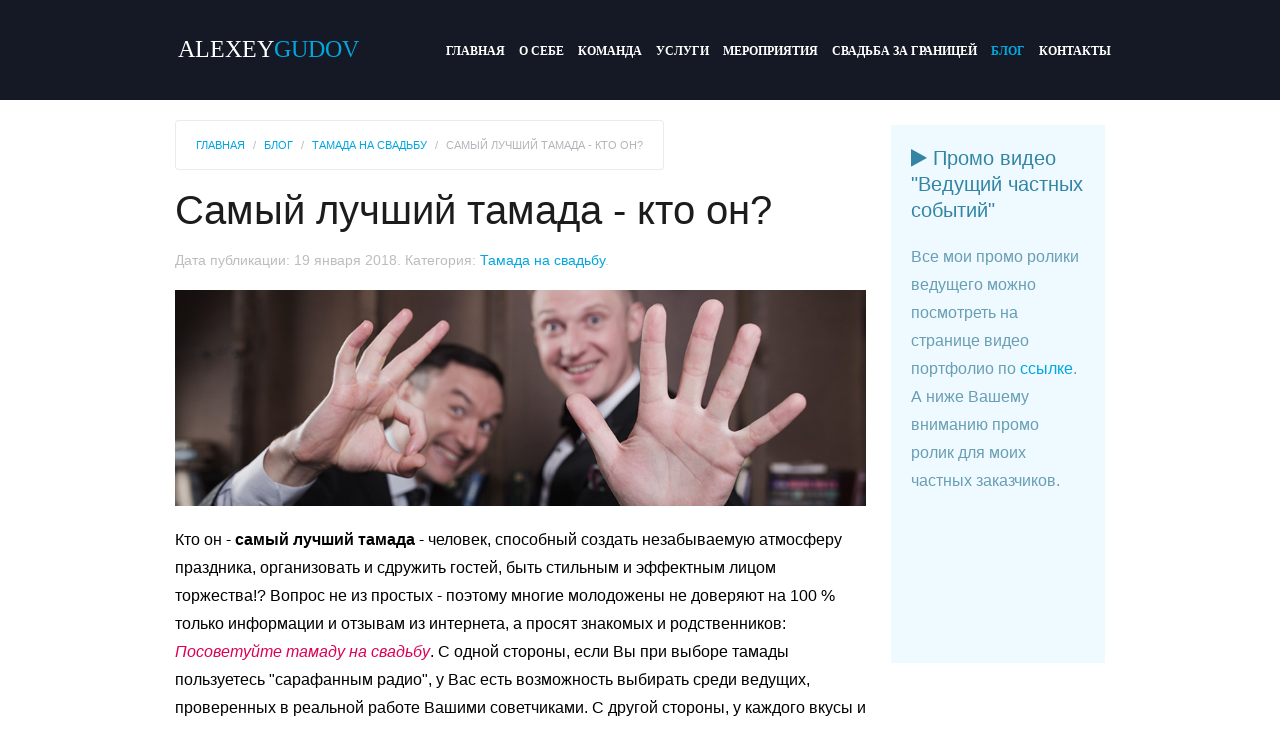

--- FILE ---
content_type: text/html; charset=utf-8
request_url: https://alexgudov.ru/blog/tamada-na-svadbu/samyj-luchshij-tamada-kto-on
body_size: 12253
content:
<!DOCTYPE HTML>
<html lang="ru-ru" dir="ltr"  data-config='{"twitter":0,"plusone":0,"facebook":0,"style":"default"}'>
    <head>
        <meta charset="utf-8">
<meta http-equiv="X-UA-Compatible" content="IE=edge">
<meta name="viewport" content="width=device-width, initial-scale=1">
<base href="https://alexgudov.ru/blog/tamada-na-svadbu/samyj-luchshij-tamada-kto-on" />
	<meta name="robots" content="index, follow" />
	<meta http-equiv="content-type" content="text/html; charset=utf-8" />
	<meta name="description" content="Кто он - самый лучший ведущий? Согласитесь, тот еще вопрос - особенно если выбираешь ведущего на свою собственную свадьбу! Здесь Вы узнаете, каков самый лучший тамада!" />
	<meta name="generator" content="Joomla! - Open Source Content Management" />
	<title>Самый лучший тамада - кто он?</title>
	<link href="/templates/maxx_fitness/favicon.ico" rel="shortcut icon" type="image/vnd.microsoft.icon" />
	<link href="/plugins/system/rokbox/assets/styles/rokbox.css" rel="stylesheet" type="text/css" />
	<style type="text/css">
#scrollToTop {
	cursor: pointer;
	font-size: 0.9em;
	position: fixed;
	text-align: center;
	z-index: 9999;
	-webkit-transition: background-color 0.2s ease-in-out;
	-moz-transition: background-color 0.2s ease-in-out;
	-ms-transition: background-color 0.2s ease-in-out;
	-o-transition: background-color 0.2s ease-in-out;
	transition: background-color 0.2s ease-in-out;

	background: #02a7df;
	color: #ffffff;
	border-radius: 3px;
	padding-left: 12px;
	padding-right: 12px;
	padding-top: 12px;
	padding-bottom: 12px;
	right: 20px; top: 20px;
}

#scrollToTop:hover {
	background: #02a7df;
	color: #ffffff;
}

#scrollToTop > img {
	display: block;
	margin: 0 auto;
}</style>
	<script type="application/json" class="joomla-script-options new">{"csrf.token":"3d20e7a46a725194618839e10d5af135","system.paths":{"root":"","base":""}}</script>
	<script src="/media/system/js/mootools-core.js?aef71081a9938b258ce03eb840cc788b" type="text/javascript"></script>
	<script src="/media/system/js/core.js?aef71081a9938b258ce03eb840cc788b" type="text/javascript"></script>
	<script src="/media/system/js/mootools-more.js?aef71081a9938b258ce03eb840cc788b" type="text/javascript"></script>
	<script src="/media/plg_system_sl_scrolltotop/js/scrolltotop_mt.js" type="text/javascript"></script>
	<script src="/plugins/system/rokbox/assets/js/rokbox.js" type="text/javascript"></script>
	<script src="/media/jui/js/jquery.min.js?aef71081a9938b258ce03eb840cc788b" type="text/javascript"></script>
	<script src="/media/jui/js/jquery-noconflict.js?aef71081a9938b258ce03eb840cc788b" type="text/javascript"></script>
	<script src="/media/jui/js/jquery-migrate.min.js?aef71081a9938b258ce03eb840cc788b" type="text/javascript"></script>
	<script type="text/javascript">
document.addEvent('domready', function() {
	new Skyline_ScrollToTop({
		'image':		'/images/scroll-to-top-img/scroll-to-top-4.png',
		'text':			'',
		'title':		'',
		'className':	'scrollToTop',
		'duration':		500,
		'transition':	Fx.Transitions.linear
	});
});if (typeof RokBoxSettings == 'undefined') RokBoxSettings = {pc: '100'};
	</script>
	<link rel="stylesheet" href="/plugins/system/videobox/css/videobox.css" type="text/css" media="screen" />
	<link rel="stylesheet" href="/libraries/videobox/css/videobox.css" type="text/css" media="screen" />
	<link rel="stylesheet" href="/libraries/videobox/css/functions.css" type="text/css" media="screen" />
	<script type="text/javascript" src="/libraries/videobox/js/videobox.js"></script>
	<script type="text/javascript" src="/libraries/videobox/js/functions.js"></script>

<link rel="apple-touch-icon-precomposed" href="/templates/maxx_fitness/apple_touch_icon.png">
<link rel="stylesheet" href="/templates/maxx_fitness/css/theme.css">
<link rel="stylesheet" href="/templates/maxx_fitness/warp/vendor/highlight/highlight.css">
<link rel="stylesheet" href="/templates/maxx_fitness/css/custom.css">
<script src="/templates/maxx_fitness/warp/vendor/uikit/js/uikit.js"></script>
<script src="/templates/maxx_fitness/warp/vendor/uikit/js/components/autocomplete.js"></script>
<script src="/templates/maxx_fitness/warp/vendor/uikit/js/components/search.js"></script>
<script src="/templates/maxx_fitness/warp/vendor/uikit/js/components/slideshow.js"></script>
<script src="/templates/maxx_fitness/warp/vendor/uikit/js/components/slideshow-fx.js"></script>
<script src="/templates/maxx_fitness/warp/vendor/uikit/js/components/lightbox.js"></script>
<script src="/templates/maxx_fitness/warp/vendor/uikit/js/components/cover.js"></script>
<script src="/templates/maxx_fitness/warp/vendor/uikit/js/components/modal.js"></script>
<script src="/templates/maxx_fitness/warp/js/social.js"></script>
<script src="/templates/maxx_fitness/js/circle-progress.js"></script>
<script src="/templates/maxx_fitness/js/theme.js"></script>
    
	<script type="text/javascript" src="//vk.com/js/api/openapi.js?146"></script>
    <script type="text/javascript">VK.init({apiId: 2828597, onlyWidgets: true});</script>
	
	<script src="/media/system/js/core.js" type="text/javascript"></script><script type="text/javascript">
	//<![CDATA[
	<!--
	function resetSubmit( pf ) {
		$('adminForm_'+pf).addEvent('submit', function(e) {
			
				e.stop();
				var xSubmit = new Request.HTML(
					{url:'https://alexgudov.ru/index.php?option=com_aicontactsafe',
					evalScripts:false,
					update:$('displayAiContactSafeForm_'+pf),
					onRequest: function(){ 
										document.getElementById('adminForm_'+pf).elements['task'].value = 'ajaxform'; 
										document.getElementById('adminForm_'+pf).elements['use_ajax'].value = '1';
										$('aiContactSafeSend_loading_'+pf).innerHTML = '&nbsp;&nbsp;Пожалуйста, подождите ...&nbsp;<img id="imgLoading" border="0" src="https://alexgudov.ru/components/com_aicontactsafe/includes/images/load.gif" />&nbsp;&nbsp;';
										document.getElementById('adminForm_'+pf).elements['aiContactSafeSendButton'].disabled = true;
					},
					onSuccess: function(responseTree, responseElements, responseHTML, responseJavaScript) { 
										changeCaptcha(pf,0); 
										document.getElementById('adminForm_'+pf).elements['aiContactSafeSendButton'].removeAttribute('disabled');
										if (document.getElementById('adminForm_'+pf).elements['ajax_return_to']) {
											var ajax_return_to = document.getElementById('adminForm_'+pf).elements['ajax_return_to'].value;
											if (ajax_return_to.length > 0) {
												window.location = ajax_return_to;
											}
										} else {
											if (document.getElementById('adminForm_'+pf).elements['ajax_message_sent']) {
												var return_to = document.getElementById('adminForm_'+pf).elements['return_to'].value;
												return_to = return_to.replace('&#38;', '&');
												var current_url = document.getElementById('adminForm_'+pf).elements['current_url'].value;
												current_url = current_url.replace('&#38;', '&');
												if (return_to.length > 0 && return_to != current_url) {													
													window.location = return_to;
												}
											}
										}
										$('aiContactSafeSend_loading_'+pf).innerHTML = '&nbsp;';
										setupCalendars(pf);
										if(0 == 1 && typeof SqueezeBox != 'undefined' && $('system-message')) {
											SqueezeBox.initialize();
											SqueezeBox.open($('system-message'), {
												handler: 'adopt',
												size: {x: $('system-message').offsetWidth+30, y: $('system-message').offsetHeight+30}
											});
										}
					}}
				).post($('adminForm_'+pf));
	
		});
	}
	function checkEditboxLimit( pf, editbox_id, chars_limit ){
		if (document.getElementById('adminForm_'+pf).elements[editbox_id]) {
			if (document.getElementById('adminForm_'+pf).elements[editbox_id].value.length > chars_limit) {
				alert('Превышено максимально допустимое число символов ! !');
				document.getElementById('adminForm_'+pf).elements[editbox_id].value = document.getElementById('adminForm_'+pf).elements[editbox_id].value.substring(0,chars_limit);
			} else {
				if (document.getElementById('adminForm_'+pf).elements['countdown_'+editbox_id]) {
					document.getElementById('adminForm_'+pf).elements['countdown_'+editbox_id].value = chars_limit - document.getElementById('adminForm_'+pf).elements[editbox_id].value.length;
				}
			}
		}
	}
	function changeCaptcha( pf, modifyFocus ) {
		if (document.getElementById('div_captcha_img_'+pf)) {
			var set_rand = Math.floor(Math.random()*10000000001);
			var r_id = document.getElementById('adminForm_'+pf).elements['r_id'].value;
			var captcha_file = 'https://alexgudov.ru/index.php?option=com_aicontactsafe&sTask=captcha&task=captcha&pf='+pf+'&r_id='+r_id+'&lang=en&format=raw&set_rand='+set_rand;
			if (window.ie6) {
				var url = 'https://alexgudov.ru/index.php?option=com_aicontactsafe&sTask=captcha&task=newCaptcha&pf='+pf+'&r_id='+r_id+'&lang=en&format=raw&set_rand='+set_rand;
				var xCaptcha = new Request({
					url: url, 
					method: 'get', 
					onRequest: function(){
											$('div_captcha_img_'+pf).innerHTML = 'Пожалуйста, подождите ...';
					},
					onComplete: function(responseText){
											$('div_captcha_img_'+pf).innerHTML = responseText;
					}
				}).send();
	
			} else {
				$('div_captcha_img_'+pf).innerHTML = '<img src="'+captcha_file+'" alt="&nbsp;" id="captcha" border="0" />';
			}
			if (modifyFocus && document.getElementById('captcha-code')) {
				document.getElementById('captcha-code').focus();
			}
		}
		if (document.getElementById('aiContactSafe_form_'+pf) || document.getElementById('aiContactSafe_module_'+pf)) {
			if (document.getElementById('reCaptchaReset')) {
				if (document.getElementById('reCaptchaReset').value == 1 && document.getElementById('recaptcha_div')) {
					if (document.getElementById('reCaptchaPublicKey')) {
						var reCaptchaPublicKey = document.getElementById('reCaptchaPublicKey').value;
					} else {
						var reCaptchaPublicKey = '';
					}
					if (document.getElementById('reCaptchaTheme')) {
						var reCaptchaTheme = document.getElementById('reCaptchaTheme').value;
					} else {
						var reCaptchaTheme = '';
					}
					Recaptcha.create(reCaptchaPublicKey, 'recaptcha_div',  { theme:reCaptchaTheme });
				}
			}
		}
		if (document.getElementById('captcha-code')) {
			$('captcha-code').value = '';
		} else if (document.getElementById('captcha_code')) {
			$('captcha_code').value = '';
		} else if (document.getElementById('mathguard_answer')) {
			$('mathguard_answer').value = '';
		} else if (document.getElementById('recaptcha_response_field')) {
			$('recaptcha_response_field').value = '';
		}
	}
	function setDate( pf, newDate, idDate ) {
		if (document.getElementById('adminForm_'+pf).elements['day_'+idDate]) {
			document.getElementById('adminForm_'+pf).elements['day_'+idDate].value = newDate.substr(8,2);
		}
		if (document.getElementById('adminForm_'+pf).elements['month_'+idDate]) {
			var selMonth = newDate.substr(5,2);
			if(selMonth.substr(0,1) == '0') {
				selMonth = selMonth.substr(1,1);
			}
			selMonth = parseInt(selMonth) - 1;
			document.getElementById('adminForm_'+pf).elements['month_'+idDate].options[selMonth].selected = true;
		}
		if (document.getElementById('adminForm_'+pf).elements['year_'+idDate]) {
			document.getElementById('adminForm_'+pf).elements['year_'+idDate].value = newDate.substr(0,4);
		}
	}
	function daysInFebruary( year ){
		var days = (((year % 4 == 0) && ( (!(year % 100 == 0)) || (year % 400 == 0))) ? 29 : 28 );
		return days;
	}
	function daysInMonth( month, year ) {
		var days = 31;
		switch( true ) {
			case month == 2 :
				days = daysInFebruary( year );
				break;
			case month == 4 || month == 6 || month == 9 || month == 11 :
				days = 30;
				break;
		}
	   return days;
	}
	function checkDate( pf, idDate ) {
		var year = 0;
		var month = 0;
		var day = 0;
		if (document.getElementById('adminForm_'+pf).elements['year_'+idDate]) {
			year = document.getElementById('adminForm_'+pf).elements['year_'+idDate].value;
		}
		if (document.getElementById('adminForm_'+pf).elements['month_'+idDate]) {
			month = document.getElementById('adminForm_'+pf).elements['month_'+idDate].value;
		}
		if (document.getElementById('adminForm_'+pf).elements['day_'+idDate]) {
			day = document.getElementById('adminForm_'+pf).elements['day_'+idDate].value;
		}
		if (day > 0 && month > 0 && year > 0) {
			var days = daysInMonth( month, year );
			if (day > days) {
				day = days;
				document.getElementById('adminForm_'+pf).elements['day_'+idDate].value = days;
				var error = 'В указанном месяце колличество дней - %days% ! Сначала укажите месяц.';
				alert( error.replace( '%days%', days ) );
			}
		}
		if (document.getElementById('adminForm_'+pf).elements[idDate]) {
			document.getElementById('adminForm_'+pf).elements[idDate].value = year+'-'+month+'-'+day;
		}
	}
	function clickCheckBox( pf, idTag, ckChecked ) {
		document.getElementById('adminForm_'+pf).elements[idTag].value = ckChecked?1:0;
	}
	function hideUploadField(file_field, pf) {
		$('upload_'+pf+'_file_'+file_field).setStyle('display','none');
	}
	function showUploadField(file_field, pf) {
		$('upload_'+pf+'_file_'+file_field).setStyle('display','inline');
	}
	function resetUploadField(file_field, pf) {
		var var_file_field = "'"+file_field+"'";
		$('upload_'+pf+'_file_'+file_field).innerHTML = '<input type="file" name="'+file_field+'" id="'+file_field+'" onchange="startUploadFile('+var_file_field+','+pf+')" />';
	}
	function hideFileField(file_field, pf) {
		$('cancel_upload_'+pf+'_file_'+file_field).setStyle('display','none');
	}
	function showFileField(file_field, pf) {
		$('cancel_upload_'+pf+'_file_'+file_field).setStyle('display','inline');
	}
	function hideWaitFileField(file_field, pf) {
		$('wait_upload_'+pf+'_file_'+file_field).setStyle('display','none');
	}
	function showWaitFileField(file_field, pf) {
		$('wait_upload_'+pf+'_file_'+file_field).setStyle('display','inline');
	}
	function cancelUploadFile(file_field, pf) {
		hideFileField(file_field, pf);
		deleteUploadedFile(file_field, pf);
		$('adminForm_'+pf).elements[file_field+'_attachment_name'].value = '';
		$('adminForm_'+pf).elements[file_field+'_attachment_id'].value = '';
		resetUploadField(file_field, pf);
		showUploadField(file_field, pf);
	}
	function deleteUploadedFile(file_field, pf) {
		var file_name = $('adminForm_'+pf).elements[file_field+'_attachment_name'].value;
		var r_id = document.getElementById('adminForm_'+pf).elements['r_id'].value;
		var url = 'https://alexgudov.ru/index.php?option=com_aicontactsafe&sTask=message&task=deleteUploadedFile&filename='+file_name+'&r_id='+r_id+'&format=raw'
		var xUpload = new Request({
			url: url, 
			method: 'get'
		}).send();
	
	}
	function startUploadFile(file_field, pf) {
		var r_id = document.getElementById('adminForm_'+pf).elements['r_id'].value;
		$('adminForm_'+pf).setProperty('action','https://alexgudov.ru/index.php?option=com_aicontactsafe&field='+file_field+'&r_id='+r_id+'&format=raw');
		$('adminForm_'+pf).setProperty('target','iframe_upload_file_'+pf+'_file_'+file_field);
		$('adminForm_'+pf).elements['task'].value = 'uploadFile';
		hideUploadField(file_field, pf);
		hideFileField(file_field, pf);
		showWaitFileField(file_field, pf);
		$('adminForm_'+pf).submit();
		resetUploadField(file_field, pf);
	}
	function endUploadFile(pf, file_field, attachment_name, attachment_id, error_type, error_message) {
		error_type = parseInt(error_type);
		hideWaitFileField(file_field, pf);
		switch( error_type ) {
			case 0 :
				$('adminForm_'+pf).elements[file_field+'_attachment_name'].value = attachment_name;
				$('adminForm_'+pf).elements[file_field+'_attachment_id'].value = attachment_id;
				showFileField(file_field, pf);
				break;
			case 1 :
				alert('Этот тип вложения не дозволен ! ( '+error_message+' ) ');
				cancelUploadFile(file_field, pf);
				break;
			case 2 :
				alert('Файл слишком велик ! ( '+error_message+' ) ');
				cancelUploadFile(file_field, pf);
				break;
			case 3 :
				alert('Другая ошибка ! ( '+error_message+' ) ');
				cancelUploadFile(file_field, pf);
				break;
		}
		resetSendButtonTarget(pf);
	}
	function resetSendButtonTarget(pf) {
		$('adminForm_'+pf).setProperty('action','https://alexgudov.ru/index.php?option=com_aicontactsafe');
		$('adminForm_'+pf).setProperty('target','_self');
		$('adminForm_'+pf).elements['task'].value = 'message';
	}
	function setupCalendars(pf) {
		var calendars_imgs = $$('#adminForm_'+pf+' img.calendar');
		var countCalendars = calendars_imgs.length;
		for(var i=0;i<countCalendars;i++) {
			var imgid = calendars_imgs[i].getProperty('id');
			if (imgid.substr(imgid.length-4)=='_img') {
				fieldid = imgid.substr(0,imgid.length-4);
				Calendar.setup({inputField : fieldid, ifFormat: "%Y-%m-%d", button : imgid, align : "Tl", singleClick : true});
			}
		}
	}
	//-->
	//]]>
</script><script type="text/javascript">
						//<![CDATA[
						<!--
						function getAiContactForm_1() {
							if (document.getElementById('aiContactSafe_form_1')) {
								var url = 'https://alexgudov.ru/index.php?option=com_aicontactsafe&sTask=message&task=message&pf=1&r_id=1499476886&next_use_ajax=1&format=raw&lang=en&Itemid=236';
												var xCaptcha = new Request({
													url: url, 
													method: 'get', 
													onRequest: function(){
																			$('aiContactSafe_form_1').innerHTML = 'Пожалуйста, подождите ...';
													},
													onComplete: function(responseText){
																			$('aiContactSafe_form_1').innerHTML = this.response.text;
																			setupCalendars(1);
																			changeCaptcha(1,0);
																			resetSubmit(1);
													}
												}).send();
									
							}
						}
						window.addEvent('load', function() {
							getAiContactForm_1();
						});
						//-->
						//]]>
					</script></head>
    <body class="tm-sidebar-b-right tm-sidebars-1 tm-isblog">
	
	<div id="fb-root"></div>
	<script>(function(d, s, id) {
  var js, fjs = d.getElementsByTagName(s)[0];
  if (d.getElementById(id)) return;
  js = d.createElement(s); js.id = id;
  js.src = "//connect.facebook.net/en_GB/sdk.js#xfbml=1&version=v2.10&appId=217672554996784";
  fjs.parentNode.insertBefore(js, fjs);
}(document, 'script', 'facebook-jssdk'));</script>
	
        <div class="ak-page">
                
                        
            
            
                            <nav class="tm-navbar uk-navbar tm-sticky-menu uk-navbar-attached">
                    <div class="uk-container uk-container-center">
                        
                        <a class="tm-logo" href="https://alexgudov.ru">
	<span class="color-1">Alexey</span><span class="color-2">Gudov</span></a>

                                                    <ul class="uk-navbar-nav uk-hidden-small">
<li><a href="/">Главная</a></li><li class="uk-parent" data-uk-dropdown="{'preventflip':'y'}" aria-haspopup="true" aria-expanded="false"><a href="/about">О себе</a><div class="uk-dropdown uk-dropdown-navbar uk-dropdown-width-1"><div class="uk-grid uk-dropdown-grid"><div class="uk-width-1-1"><ul class="uk-nav uk-nav-navbar"><li><a href="/about/biography">Биография</a></li><li><a href="/about/photo">Фото</a></li><li><a href="/about/video">Видео</a></li><li><a href="/about/prices">Цены</a></li></ul></div></div></div></li><li class="uk-parent" data-uk-dropdown="{'preventflip':'y'}" aria-haspopup="true" aria-expanded="false"><a href="/team">Команда</a><div class="uk-dropdown uk-dropdown-navbar uk-dropdown-width-1"><div class="uk-grid uk-dropdown-grid"><div class="uk-width-1-1"><ul class="uk-nav uk-nav-navbar"><li><a href="/team/photographers">Фотографы</a></li><li><a href="/team/videographers">Видеографы</a></li><li><a href="/team/dj">Диджеи</a></li><li><a href="/team/bands">Музыкальные коллективы</a></li></ul></div></div></div></li><li class="uk-parent" data-uk-dropdown="{'preventflip':'y'}" aria-haspopup="true" aria-expanded="false"><a href="/uslugi">Услуги</a><div class="uk-dropdown uk-dropdown-navbar uk-dropdown-width-1"><div class="uk-grid uk-dropdown-grid"><div class="uk-width-1-1"><ul class="uk-nav uk-nav-navbar"><li><a href="/uslugi/german">Ведущий на немецком</a></li><li><a href="/uslugi/english">Ведущий на английском</a></li><li><a href="/uslugi/duet">Дуэт ведущих</a></li><li><a href="/uslugi/vyezdnoj-registrator">Выездной регистратор</a></li><li><a href="/uslugi/svadebnyj-rasporyaditel">Свадебный распорядитель</a></li></ul></div></div></div></li><li class="uk-parent" data-uk-dropdown="{'preventflip':'y'}" aria-haspopup="true" aria-expanded="false"><a href="/events">Мероприятия</a><div class="uk-dropdown uk-dropdown-navbar uk-dropdown-width-2"><div class="uk-grid uk-dropdown-grid"><div class="uk-width-1-2"><ul class="uk-nav uk-nav-navbar"><li><a href="/events/wedding">Свадьбы</a></li><li><a href="/events/corporate">Корпоративы</a></li><li><a href="/events/anniversary">Юбилеи, Дни Рождения</a></li><li><a href="/events/business">Деловые мероприятия</a></li></ul></div><div class="uk-width-1-2"><ul class="uk-nav uk-nav-navbar"><li><a href="/events/new-year">Новый Год</a></li><li><a href="/events/teambuilding">Тимбилдинги</a></li><li><a href="/events/graduation">Выпускные</a></li><li><a href="/events/8-23">8 Марта и 23 Февраля</a></li></ul></div></div></div></li><li><a href="/svadba-za-granitsej">Свадьба за границей</a></li><li class="uk-active"><a href="/blog">Блог</a></li><li><a href="/contacts">Контакты</a></li></ul>                        
                                                    <a href="#offcanvas" class="uk-navbar-toggle uk-visible-small" data-uk-offcanvas></a>
                        
                        
                    </div>
                </nav>
                        
            
            
                        
                        
                        

                            <div class="uk-container uk-container-center">
                    <div class="tm-middle uk-grid" data-uk-grid-match data-uk-grid-margin>   
                                                <div class="tm-main uk-width-medium-3-4">

                            
                                                        <main class="tm-content uk-position-relative">
                                
                                                                    <ul class="uk-breadcrumb"><li><a href="/">Главная</a></li><li><a href="/blog">Блог</a></li><li><a href="/blog/tamada-na-svadbu">Тамада на свадьбу</a></li><li class="uk-active"><span>Самый лучший тамада - кто он?</span></li></ul>                                
                                <div id="system-message-container">
</div>
<article class="uk-article" data-permalink="http://alexgudov.ru/blog/tamada-na-svadbu/samyj-luchshij-tamada-kto-on">

	
		<h1 class="uk-article-title">
					Самый лучший тамада - кто он?			</h1>
	
	
		<p class="uk-article-meta">

		Дата публикации: <time datetime="2018-01-19">19 января 2018</time>. Категория: <a href="/blog/tamada-na-svadbu">Тамада на свадьбу</a>.
	</p>
	
						<img class="uk-align-left" src="/images/demo/blog/IMG_2813.jpg" alt="лучший ведущий">
			
	
			
<p>Кто он - <strong>самый лучший тамада</strong> - человек, способный создать незабываемую атмосферу праздника, организовать и сдружить гостей, быть стильным и эффектным лицом торжества!? Вопрос не из простых - поэтому многие молодожены не доверяют на 100 % только информации и отзывам из интернета, а просят знакомых и родственников: <em>Посоветуйте тамаду на свадьбу</em>. С одной стороны, если Вы при выборе тамады пользуетесь "сарафанным радио", у Вас есть возможность выбирать среди ведущих, проверенных в реальной работе Вашими советчиками. С другой стороны, у каждого вкусы и предпочтения индивидуальны, поэтому то, что нравится Вашим родственникам или друзьям, может быть совершенно неприемлемо для Вас! Никогда не следует слепо полагаться на мнения окружающих - особенно в таком субъективном вопросе, как выбор ведущего.</p>

 

<p>Итак, предлагаю Вам принять во внимание основные факторы, характеризующие действительно профессионального, опытного и интеллигентного, одним словом, <a href="http://alexgudov.ru">самого лучшего ведущего</a>:</p>
<ul> 
	<li>Он никогда не навязывает свои услуги. Напротив, он предлагает пообщаться с другими ведущими, чтобы Вы могли сравнить</li>
	<li>Имеет богатое портфолио, включающее в себя как видео так и фото с мероприятий, где вы можете видеть его в работе. На основе этого материала Вы получите примерное представление о том, какую свадьбу вы можете получить с участием именно этого свадебного ведущего</li>
	<li>Не утомляет разговором и не создает впечатления клоуна (если, конечно, Вам не нужен именно клоун)</li>
	<li>У него богатая конкурсно-развлекательная программа, из которой можно составить программу вечера на любой вкус</li>
	<li>Может предложить полный пакет услуг для организации праздника: DJ, видеографы, фотографы, музыканты, украшение зала и т.д., что говорит о его богатом опыте и наработанных контактах в event индустрии</li>
	<li>Разрабатывает сценарий свадебного вечера конкретно под Вашу свадьбу, а не работает по заезжанному стандартному шаблону</li>
</ul>
<p>Но как выбрать ведущего на свадьбу из нескольких примерно равнозначных кандидатов, прошедших тест на профессионализм, и на что еще следует обратить особое внимание при первой встрече с тамадой? Начнем с <u>внешнего вида</u>. На встречу с заказчиками ведущий не обязательно должен приходить в концертном костюме, но все же его внешний вид должен поведать о чувстве стиля и прекрасного. Ведь ведущий - это, ни много ни мало, лицо вашего праздника! Очень важно помнить, что ведущий на Вашем празднике будет много говорить, поэтому обратите внимание на его <u>речь</u>. Профессионал должен разговаривать на безупречном русском языке без коснояычия и слов паразитов. Главный инструмент ведущего – <u>голос</u>, поэтому большое внимание обратите именно на голос ведущего. Он должен быть хорошо поставлен, с приятным тембром и тональностью. Если вдруг голос ведущего перед Вами склонен к шепоту - лучше отказать такому "профессионалу" сразу, т.к. никакой микрофон не спасёт его в работе с большой аудиторией. Также оцените, насколько ведущий интеллигентен, какую энергетику излучает, нет ли перебора с чувством юмора, и как он себя преподносит. Если ведущий импонирует Вам и внушает полное доверие, если у Вас возникло желание с радостью поведать ему историю вашего знакомства, спросить совета по организации свадьбы, если Вам легко и непринужденно в беседе с ним, значит он – Ваш <strong>лучший тамада на свадьбу</strong>, который сразу почувствует характер и настроение аудитории, удержит внимание зала, объединит в общей радости гостей со стороны жениха и невесты, молодежь и людей старшего возраста, позволит каждому гостю раскрыться и повеселиться так, чтобы запомнить Ваш праздник на всю свою жизнь!</p>	
	
	
	
	
	
	
</article>
                            </main>
                            
                                                        <section class="tm-main-bottom uk-grid" data-uk-grid-match="{target:'> div > .uk-panel'}" data-uk-grid-margin>
<div class="uk-width-1-1"><div class="uk-panel uk-panel-box" ><h3 class="uk-panel-title"><i class="uk-icon-heart-o"></i> Поделиться в соцсетях</h3>
	<!-- Go to www.addthis.com/dashboard to customize your tools -->
<div class="addthis_inline_share_toolbox"></div></div></div>
</section>
                            
                        </div>
                        
                                                                                                                                        <aside class="tm-sidebar-b uk-width-medium-1-4"><div class="uk-panel uk-panel-box uk-panel-box-primary" ><h3 class="uk-panel-title"><i class="uk-icon-play"></i> Промо видео "Ведущий частных событий"</h3>
	<p>Все мои промо ролики ведущего можно посмотреть на странице видео портфолио по <a href="/about/video">ссылке</a>. А ниже Вашему вниманию промо ролик для моих частных заказчиков.</p>

<div class="embed-container"><iframe src="https://www.youtube.com/embed/E2yvKQzcoB8" frameborder="0" allowfullscreen></iframe></div></div>
<div class="uk-panel uk-panel-box uk-panel-box-secondary" ><h3 class="uk-panel-title"><i class="uk-icon-youtube-play"></i> Мой личный видео блог GOODAY</h3>
	<p>Друзья, с 2017 года я веду на Youtube свой личный видео блог <a href="https://www.youtube.com/channel/UCmBHdFXJfozFscHsBgTOUJw" target="blank">GOODAY</a>. Мне доставляет удовольствие показывать в видео сюжетах интересных людей, которые меня окружают, рассказывать о примечательных событиях, которые происходят в моей жизни, знакомить зрителей с крутыми местами, где я бываю. Жмите на <a href="https://www.youtube.com/channel/UCmBHdFXJfozFscHsBgTOUJw" target="blank">ссылку</a> - там много интересного!!!</p>

<div class="embed-container"><iframe src="https://www.youtube.com/embed/DYjyo5tCxX4" frameborder="0" allowfullscreen></iframe></div></div></aside>
                                                                        </div>
                </div>
                            
            
            
            
            
            
            
                                                    
                
                            <div class="ak-footer">
                    <div class="uk-container uk-container-center">
                        <footer class="tm-footer uk-grid tm-footer uk-grid" data-uk-grid-match="{target:'> div > .uk-panel'}" data-uk-grid-margin>
                                                        
<div class="uk-hidden-small uk-hidden-medium uk-width-large-1-3"><div class="uk-panel uk-hidden-medium uk-hidden-small" ><h3 class="uk-panel-title">Звоните! Это мой прямой номер:</h3>
	<p><span class="uk-text-large">+7 (926) 474 46 46</span>
</br>
(Мегафон, г. Москва)</p>

<div class="ak-copyright">© Алексей Гудов, 2017</div>
</div></div>

<div class="uk-hidden-small uk-width-medium-1-1 uk-width-large-1-3"><div class="uk-panel uk-hidden-small" ><h3 class="uk-panel-title">Я в соцсетях:</h3>
	<!-- Go to www.addthis.com/dashboard to customize your tools --> <div class="addthis_inline_follow_toolbox"></div></div></div>

<div class="uk-width-1-1 uk-width-large-1-3"><div class="uk-panel" ><h3 class="uk-panel-title">Узнать цену на дату:</h3>
	<div id="aiContactSafe_form_1">...</div></div></div>
                        </footer>
                    </div>
                                    </div>
                        
        </div>
        <!-- Go to www.addthis.com/dashboard to customize your tools --> <script type="text/javascript" src="//s7.addthis.com/js/300/addthis_widget.js#pubid=ra-59004a8e6c180cb4"></script>

<!-- Yandex.Metrika counter -->
<script type="text/javascript" >
    (function (d, w, c) {
        (w[c] = w[c] || []).push(function() {
            try {
                w.yaCounter997982 = new Ya.Metrika({
                    id:997982,
                    clickmap:true,
                    trackLinks:true,
                    accurateTrackBounce:true,
                    webvisor:true
                });
            } catch(e) { }
        });

        var n = d.getElementsByTagName("script")[0],
            s = d.createElement("script"),
            f = function () { n.parentNode.insertBefore(s, n); };
        s.type = "text/javascript";
        s.async = true;
        s.src = "https://mc.yandex.ru/metrika/watch.js";

        if (w.opera == "[object Opera]") {
            d.addEventListener("DOMContentLoaded", f, false);
        } else { f(); }
    })(document, window, "yandex_metrika_callbacks");
</script>
<noscript><div><img src="https://mc.yandex.ru/watch/997982" style="position:absolute; left:-9999px;" alt="" /></div></noscript>
<!-- /Yandex.Metrika counter -->

<script>
  (function(i,s,o,g,r,a,m){i['GoogleAnalyticsObject']=r;i[r]=i[r]||function(){
  (i[r].q=i[r].q||[]).push(arguments)},i[r].l=1*new Date();a=s.createElement(o),
  m=s.getElementsByTagName(o)[0];a.async=1;a.src=g;m.parentNode.insertBefore(a,m)
  })(window,document,'script','https://www.google-analytics.com/analytics.js','ga');

  ga('create', 'UA-21676429-6', 'auto');
  ga('send', 'pageview');

</script>
                    <div id="offcanvas" class="uk-offcanvas">
                <div class="uk-offcanvas-bar"><ul class="uk-nav uk-nav-offcanvas">
<li><a href="/">Главная</a></li><li class="uk-parent"><a href="/about">О себе</a><ul class="uk-nav-sub"><li><a href="/about/biography">Биография</a></li><li><a href="/about/photo">Фото</a></li><li><a href="/about/video">Видео</a></li><li><a href="/about/prices">Цены</a></li></ul></li><li class="uk-parent"><a href="/team">Команда</a><ul class="uk-nav-sub"><li><a href="/team/photographers">Фотографы</a></li><li><a href="/team/videographers">Видеографы</a></li><li><a href="/team/dj">Диджеи</a></li><li><a href="/team/bands">Музыкальные коллективы</a></li></ul></li><li class="uk-parent"><a href="/uslugi">Услуги</a><ul class="uk-nav-sub"><li><a href="/uslugi/german">Ведущий на немецком</a></li><li><a href="/uslugi/english">Ведущий на английском</a></li><li><a href="/uslugi/duet">Дуэт ведущих</a></li><li><a href="/uslugi/vyezdnoj-registrator">Выездной регистратор</a></li><li><a href="/uslugi/svadebnyj-rasporyaditel">Свадебный распорядитель</a></li></ul></li><li class="uk-parent"><a href="/events">Мероприятия</a><ul class="uk-nav-sub"><li><a href="/events/wedding">Свадьбы</a></li><li><a href="/events/corporate">Корпоративы</a></li><li><a href="/events/anniversary">Юбилеи, Дни Рождения</a></li><li><a href="/events/business">Деловые мероприятия</a></li><li><a href="/events/new-year">Новый Год</a></li><li><a href="/events/teambuilding">Тимбилдинги</a></li><li><a href="/events/graduation">Выпускные</a></li><li><a href="/events/8-23">8 Марта и 23 Февраля</a></li></ul></li><li><a href="/svadba-za-granitsej">Свадьба за границей</a></li><li class="uk-active"><a href="/blog">Блог</a></li><li><a href="/contacts">Контакты</a></li></ul></div>
            </div>
        
			<!-- VK Widget -->
<div id="vk_community_messages"></div>
<script type="text/javascript">
VK.Widgets.CommunityMessages("vk_community_messages", 8176689, {expandTimeout: "25000",tooltipButtonText: "Свяжитесь со мной через VK"});
</script>
		
    </body>
</html>

--- FILE ---
content_type: text/html; charset=utf-8
request_url: https://alexgudov.ru/index.php?option=com_aicontactsafe&sTask=message&task=message&pf=1&r_id=1499476886&next_use_ajax=1&format=raw&lang=en&Itemid=236
body_size: 1057
content:
<div class="aiContactSafe" id="aiContactSafe_mainbody_1">
<div class="contentpaneopen">
			<div id="aiContactSafeForm"  >
				<form action="https://alexgudov.ru/index.php?option=com_aicontactsafe" method="post" id="adminForm_1" name="adminForm_1" enctype="multipart/form-data">		<div id="displayAiContactSafeForm_1">
				<div class="aiContactSafe" id="aiContactSafe_contact_form">
				<div class="aiContactSafe" id="aiContactSafe_info">Fields marked with * are required.</div>
										<div class="aiContactSafe_row" id="aiContactSafe_row_aics_name"><div class="aiContactSafe_contact_form_field_label_left"><span class="aiContactSafe_label" id="aiContactSafe_label_aics_name" ><label for="aics_name" >Имя</label></span>&nbsp;<label class="required_field">*</label></div><div class="aiContactSafe_contact_form_field_right"><input type="text" name="aics_name" id="aics_name"  class='textbox' value="" /></div>
												</div>
									<div class="aiContactSafe_row" id="aiContactSafe_row_aics_email"><div class="aiContactSafe_contact_form_field_label_left"><span class="aiContactSafe_label" id="aiContactSafe_label_aics_email" ><label for="aics_email" >Email</label></span>&nbsp;<label class="required_field">*</label></div><div class="aiContactSafe_contact_form_field_right"><input type="text" name="aics_email" id="aics_email"  class='email' value="" /></div>
												</div>
									<div class="aiContactSafe_row" id="aiContactSafe_row_aics_phone"><div class="aiContactSafe_contact_form_field_label_left"><span class="aiContactSafe_label" id="aiContactSafe_label_aics_phone" ><label for="aics_phone" >Тел.</label></span>&nbsp;</div><div class="aiContactSafe_contact_form_field_right"><input type="text" name="aics_phone" id="aics_phone" maxlength="25" class='textbox' value="" /></div>
												</div>
									<div class="aiContactSafe_row" id="aiContactSafe_row_aics_datatime"><div class="aiContactSafe_contact_form_field_label_left"><span class="aiContactSafe_label" id="aiContactSafe_label_aics_datatime" ><label for="aics_datatime" >Дата</label></span>&nbsp;<label class="required_field">*</label></div><div class="aiContactSafe_contact_form_field_right"><input type="text" name="aics_datatime" id="aics_datatime"  class='editbox' value="" /></div>
												</div>
					</div>
					</div>
			<br clear="all" />
						<br clear="all" />
			<div id="aiContactSafeBtns"><div id="aiContactSafeButtons_right" style="clear:both; display:block; width:100%; text-align:right;"><div id="aiContactSafeSend" style="float:right;"><input type="submit" id="aiContactSafeSendButton" value="Отправить" style="float:right; margin:2px;" /><div id="aiContactSafeSend_loading_1" style="float:right; margin:2px;">&nbsp;</div></div></div></div>
			<br clear="all" />
		<input type="hidden" id="option" name="option" value="com_aicontactsafe" /><input type="hidden" id="sTask" name="sTask" value="message" /><input type="hidden" id="task" name="task" value="message" /><input type="hidden" id="send_mail" name="send_mail" value="1" /><input type="hidden" id="pf" name="pf" value="1" /><input type="hidden" id="return_to" name="return_to" value="https://alexgudov.ru/blog/tamada-na-svadbu/samyj-luchshij-tamada-kto-on" /><input type="hidden" id="current_url" name="current_url" value="https://alexgudov.ru/blog/tamada-na-svadbu/samyj-luchshij-tamada-kto-on" /><input type="hidden" id="Itemid" name="Itemid" value="236" /><input type="hidden" id="lang" name="lang" value="en" /><input type="hidden" id="back_button" name="back_button" value="0" /><input type="hidden" id="boxchecked" name="boxchecked" value="0" /><input type="hidden" id="use_ajax" name="use_ajax" value="1" /><input type="hidden" id="r_id" name="r_id" value="1499476886" /><input type="hidden" name="3d20e7a46a725194618839e10d5af135" value="1" /></form>				</div>
	</div>
</div>

--- FILE ---
content_type: text/css
request_url: https://alexgudov.ru/templates/maxx_fitness/css/theme.css
body_size: 59994
content:
/**
 * Torbara Maxx-Fitness Template for Joomla, exclusively on Envato Market: http://themeforest.net/user/torbara
 * @encoding     UTF-8
 * @version      1.0
 * @copyright    Copyright (C) 2015 Torbara (http://torbara.com). All rights reserved.
 * @license      GNU General Public License version 2 or later, see http://www.gnu.org/licenses/gpl-2.0.html
 * @author       Alexandr Khmelnytsky (support@torbara.com)
 */
/* ========================================================================
   Component: Base
 ========================================================================== */
/*
 * 1. Normalize default `font-family` and set `font-size` to support `rem` units
 * 2. Prevents iOS text size adjust after orientation change, without disabling user zoom
 * 3. Style
 */
html {
  /* 1 */
  font: normal 16px / 28px Verdana, Arial, sans-serif;
  /* 2 */
  -webkit-text-size-adjust: 100%;
  -ms-text-size-adjust: 100%;
  /* 3 */
  background: #ffffff;
  color: #000000;
}
/*
 * Removes default margin.
 */
body {
  margin: 0;
}
/* Links
 ========================================================================== */
/*
 * Remove the gray background color from active links in IE 10.
 */
a {
  background: transparent;
}
/*
 * Improve readability of focused elements when they are also in an active/hover state.
 */
a:active,
a:hover {
  outline: 0;
}
/*
 * Style
 */
a,
.uk-link {
  color: #02a7df;
  text-decoration: none;
  cursor: pointer;
}
a:hover,
.uk-link:hover {
  color: #0074a2;
  text-decoration: underline;
}
/* Text-level semantics
 ========================================================================== */
/*
 * Address styling not present in IE 8/9/10/11, Safari, and Chrome.
 */
abbr[title] {
  border-bottom: 1px dotted;
}
/*
 * Address style set to `bolder` in Firefox 4+, Safari, and Chrome.
 */
b,
strong {
  font-weight: bold;
}
/*
 * 1. Address odd `em`-unit font size rendering in all browsers.
 * 2. Consolas has a better baseline in running text compared to `Courier`
 */
:not(pre) > code,
:not(pre) > kbd,
:not(pre) > samp {
  /* 1 */
  font-size: 14px;
  /* 2 */
  font-family: Consolas, monospace, serif;
  /* 3 */
  color: #dd0055;
  white-space: nowrap;
}
/*
 * Emphasize
 */
em {
  color: #dd0055;
}
/*
 * Insert
 */
ins {
  background: #ffffaa;
  color: #000000;
  text-decoration: none;
}
/*
 * Mark
 * Note: Addresses styling not present in IE 8/9.
 */
mark {
  background: #ffffaa;
  color: #000000;
}
/*
 * Quote
 */
q {
  font-style: italic;
}
/*
 * Addresses inconsistent and variable font size in all browsers.
 */
small {
  font-size: 80%;
}
/*
 * Prevents `sub` and `sup` affecting `line-height` in all browsers.
 */
sub,
sup {
  font-size: 75%;
  line-height: 0;
  position: relative;
  vertical-align: baseline;
}
sup {
  top: -0.5em;
}
sub {
  bottom: -0.25em;
}
/* Embedded content
 ========================================================================== */
/*
 * Remove the gap between embedded content and the bottom of their containers.
 */
audio,
canvas,
iframe,
img,
svg,
video {
  vertical-align: middle;
}
/*
 * Responsiveness
 * 1. Sets a maximum width relative to the parent and auto scales the height
 * 2. Corrects `max-width` behavior if padding and border are used
 */
audio,
canvas,
img,
svg,
video {
  /* 1 */
  max-width: 100%;
  height: auto;
  /* 2 */
  box-sizing: border-box;
}
/*
 * Preserve original dimensions
 */
.uk-img-preserve,
.uk-img-preserve audio,
.uk-img-preserve canvas,
.uk-img-preserve img,
.uk-img-preserve svg,
.uk-img-preserve video {
  max-width: none;
}
/*
 * Remove border when inside `a` element in IE 8/9/10.
 */
img {
  border: 0;
}
/*
 * Correct overflow not hidden in IE 9/10/11.
 */
svg:not(:root) {
  overflow: hidden;
}
/* Block elements
 ========================================================================== */
/*
 * Reset margin
 */
blockquote,
figure {
  margin: 0;
}
/*
 * Margins
 */
p,
ul,
ol,
dl,
blockquote,
pre,
address,
fieldset,
figure {
  margin: 0 0 20px 0;
}
* + p,
* + ul,
* + ol,
* + dl,
* + blockquote,
* + pre,
* + address,
* + fieldset,
* + figure {
  margin-top: 20px;
}
/* Headings
 ========================================================================== */
h1,
h2,
h3,
h4,
h5,
h6 {
  margin: 0 0 20px 0;
  font-family: Trebuchet MS, Verdana, Arial, sans-serif;
  font-weight: 300;
  color: #000000;
  text-transform: none;
}
/*
 * Margins
 */
* + h1,
* + h2,
* + h3,
* + h4,
* + h5,
* + h6 {
  margin-top: 25px;
}
/*
 * Sizes
 */
h1,
.uk-h1 {
  font-size: 46px;
  line-height: 58px;
}
h2,
.uk-h2 {
  font-size: 36px;
  line-height: 45px;
}
h3,
.uk-h3 {
  font-size: 27px;
  line-height: 34px;
}
h4,
.uk-h4 {
  font-size: 20px;
  line-height: 27px;
}
h5,
.uk-h5 {
  font-size: 16px;
  line-height: 28px;
}
h6,
.uk-h6 {
  font-size: 14px;
  line-height: 20px;
}
/* Lists
 ========================================================================== */
ul,
ol {
  padding-left: 30px;
}
/*
 * Reset margin for nested lists
 */
ul > li > ul,
ul > li > ol,
ol > li > ol,
ol > li > ul {
  margin: 0;
}
/* Description lists
 ========================================================================== */
dt {
  font-weight: bold;
}
dd {
  margin-left: 0;
}
/* Horizontal rules
 ========================================================================== */
/*
 * 1. Address differences between Firefox and other browsers.
 * 2. Style
 */
hr {
  /* 1 */
  box-sizing: content-box;
  height: 0;
  /* 2 */
  margin: 20px 0;
  border: 0;
  border-top: 1px solid #dddddd;
}
/* Address
 ========================================================================== */
address {
  font-style: normal;
}
/* Blockquotes
 ========================================================================== */
blockquote {
  padding-left: 15px;
  border-left: 5px solid #dddddd;
  font-size: 18px;
  line-height: 24px;
  font-style: italic;
}
/* Preformatted text
 ========================================================================== */
/*
 * 1. Contain overflow in all browsers.
 */
pre {
  padding: 10px;
  background: #f5f5f5;
  font: 14px / 20px Consolas, monospace, serif;
  color: #000000;
  -moz-tab-size: 4;
  tab-size: 4;
  /* 1 */
  overflow: auto;
}
/* Selection pseudo-element
 ========================================================================== */
::-moz-selection {
  background: #1fa2d6;
  color: #ffffff;
  text-shadow: none;
}
::selection {
  background: #1fa2d6;
  color: #ffffff;
  text-shadow: none;
}
/* HTML5 elements
 ========================================================================== */
/*
 * Correct `block` display not defined for any HTML5 element in IE 8/9.
 * Correct `block` display not defined for `details` or `summary` in IE 10/11 and Firefox.
 * Correct `block` display not defined for `main` in IE 11.
 */
article,
aside,
details,
figcaption,
figure,
footer,
header,
main,
nav,
section,
summary {
  display: block;
}
/*
 * Normalize vertical alignment of `progress` in Chrome, Firefox, and Opera.
 */
progress {
  vertical-align: baseline;
}
/*
 * Prevent displaying `audio` without controls in Chrome, Safari and Opera
 */
audio:not([controls]) {
  display: none;
}
/*
 * Address `[hidden]` styling not present in IE 8/9/10.
 * Hide the `template` element in IE 8/9/10/11, Safari, and Firefox < 22.
 */
[hidden],
template {
  display: none;
}
/* Iframe
 ========================================================================== */
iframe {
  border: 0;
}
/* Fix viewport for IE10 snap mode
 ========================================================================== */
@media screen and (max-width: 400px) {
  @-ms-viewport {
    width: device-width;
  }
}
/* ========================================================================
   Component: Grid
 ========================================================================== */
/*
 * 1. Makes grid more robust so that it can be used with other block elements like lists
 */
.uk-grid {
  display: -ms-flexbox;
  display: -webkit-flex;
  display: flex;
  -ms-flex-wrap: wrap;
  -webkit-flex-wrap: wrap;
  flex-wrap: wrap;
  /* 1 */
  margin: 0;
  padding: 0;
  list-style: none;
}
/*
 * DEPRECATED
 * Micro clearfix
 * Can't use `table` because it creates a 1px gap when it becomes a flex item, only in Webkit
 */
.uk-grid:before,
.uk-grid:after {
  content: "";
  display: block;
  overflow: hidden;
}
.uk-grid:after {
  clear: both;
}
/*
 * Grid cell
 * 1. Space is allocated solely based on content dimensions
 * 2. Makes grid more robust so that it can be used with other block elements
 * 3. DEPRECATED Using `float` to support IE9
 */
.uk-grid > * {
  /* 1 */
  -ms-flex: none;
  -webkit-flex: none;
  flex: none;
  /* 2 */
  margin: 0;
  /* 3 */
  float: left;
}
/*
 * Remove margin from the last-child
 */
.uk-grid > * > :last-child {
  margin-bottom: 0;
}
/* Grid gutter
 ========================================================================== */
/*
 * Default gutter
 */
/* Horizontal */
.uk-grid {
  margin-left: -25px;
}
.uk-grid > * {
  padding-left: 25px;
}
/* Vertical */
.uk-grid + .uk-grid,
.uk-grid-margin,
.uk-grid > * > .uk-panel + .uk-panel {
  margin-top: 25px;
}
/* Large screen and bigger */
@media (min-width: 1320px) {
  /* Horizontal */
  .uk-grid {
    margin-left: -35px;
  }
  .uk-grid > * {
    padding-left: 35px;
  }
  /* Vertical */
  .uk-grid + .uk-grid,
  .uk-grid-margin,
  .uk-grid > * > .uk-panel + .uk-panel {
    margin-top: 35px;
  }
}
/*
 * Collapse gutter
 */
/* Horizontal */
.uk-grid-collapse {
  margin-left: 0;
}
.uk-grid-collapse > * {
  padding-left: 0;
}
/* Vertical */
.uk-grid-collapse + .uk-grid-collapse,
.uk-grid-collapse > .uk-grid-margin,
.uk-grid-collapse > * > .uk-panel + .uk-panel {
  margin-top: 0;
}
/*
 * Small gutter
 */
/* Horizontal */
.uk-grid-small {
  margin-left: -10px;
}
.uk-grid-small > * {
  padding-left: 10px;
}
/* Vertical */
.uk-grid-small + .uk-grid-small,
.uk-grid-small > .uk-grid-margin,
.uk-grid-small > * > .uk-panel + .uk-panel {
  margin-top: 10px;
}
/*
 * Medium gutter
 */
/* Horizontal */
.uk-grid-medium {
  margin-left: -25px;
}
.uk-grid-medium > * {
  padding-left: 25px;
}
/* Vertical */
.uk-grid-medium + .uk-grid-medium,
.uk-grid-medium > .uk-grid-margin,
.uk-grid-medium > * > .uk-panel + .uk-panel {
  margin-top: 25px;
}
/*
 * Large gutter
 */
/* Large screen and bigger */
@media (min-width: 960px) {
  /* Horizontal */
  .uk-grid-large {
    margin-left: -35px;
  }
  .uk-grid-large > * {
    padding-left: 35px;
  }
  /* Vertical */
  .uk-grid-large + .uk-grid-large,
  .uk-grid-large-margin,
  .uk-grid-large > * > .uk-panel + .uk-panel {
    margin-top: 35px;
  }
}
/* Extra Large screens */
@media (min-width: 1320px) {
  /* Horizontal */
  .uk-grid-large {
    margin-left: -50px;
  }
  .uk-grid-large > * {
    padding-left: 50px;
  }
  /* Vertical */
  .uk-grid-large + .uk-grid-large,
  .uk-grid-large-margin,
  .uk-grid-large > * > .uk-panel + .uk-panel {
    margin-top: 50px;
  }
}
/* Modifier: `uk-grid-divider`
 ========================================================================== */
/*
 * Horizontal divider
 * Only works with the default gutter. Does not work with gutter collapse, small or large.
 * Does not work with `uk-push-*`, `uk-pull-*` and not if the columns float into the next row.
 */
.uk-grid-divider:not(:empty) {
  margin-left: -25px;
  margin-right: -25px;
}
.uk-grid-divider > * {
  padding-left: 25px;
  padding-right: 25px;
}
.uk-grid-divider > [class*='uk-width-1-']:not(.uk-width-1-1):nth-child(n+2),
.uk-grid-divider > [class*='uk-width-2-']:nth-child(n+2),
.uk-grid-divider > [class*='uk-width-3-']:nth-child(n+2),
.uk-grid-divider > [class*='uk-width-4-']:nth-child(n+2),
.uk-grid-divider > [class*='uk-width-5-']:nth-child(n+2),
.uk-grid-divider > [class*='uk-width-6-']:nth-child(n+2),
.uk-grid-divider > [class*='uk-width-7-']:nth-child(n+2),
.uk-grid-divider > [class*='uk-width-8-']:nth-child(n+2),
.uk-grid-divider > [class*='uk-width-9-']:nth-child(n+2) {
  border-left: 1px solid #dddddd;
}
/* Tablet and bigger */
@media (min-width: 900px) {
  .uk-grid-divider > [class*='uk-width-medium-']:not(.uk-width-medium-1-1):nth-child(n+2) {
    border-left: 1px solid #dddddd;
  }
}
/* Desktop and bigger */
@media (min-width: 960px) {
  .uk-grid-divider > [class*='uk-width-large-']:not(.uk-width-large-1-1):nth-child(n+2) {
    border-left: 1px solid #dddddd;
  }
}
/* Large screen and bigger */
@media (min-width: 1320px) {
  /*
     * Large gutter
     */
  .uk-grid-divider:not(:empty) {
    margin-left: -35px;
    margin-right: -35px;
  }
  .uk-grid-divider > * {
    padding-left: 35px;
    padding-right: 35px;
  }
  .uk-grid-divider:empty {
    margin-top: 35px;
    margin-bottom: 35px;
  }
}
/*
 * Vertical divider
 */
.uk-grid-divider:empty {
  margin-top: 25px;
  margin-bottom: 25px;
  border-top: 1px solid #dddddd;
}
/* Match panels in grids
 ========================================================================== */
/*
 * 1. Behave like a block element
 */
.uk-grid-match > * {
  display: -ms-flexbox;
  display: -webkit-flex;
  display: flex;
  /* 1 */
  -ms-flex-wrap: wrap;
  -webkit-flex-wrap: wrap;
  flex-wrap: wrap;
}
.uk-grid-match > * > * {
  /* 1 */
  -ms-flex: none;
  -webkit-flex: none;
  flex: none;
  box-sizing: border-box;
  width: 100%;
}
/* Even grid cell widths
 ========================================================================== */
[class*='uk-grid-width'] > * {
  box-sizing: border-box;
  width: 100%;
}
.uk-grid-width-1-2 > * {
  width: 50%;
}
.uk-grid-width-1-3 > * {
  width: 33.333%;
}
.uk-grid-width-1-4 > * {
  width: 25%;
}
.uk-grid-width-1-5 > * {
  width: 20%;
}
.uk-grid-width-1-6 > * {
  width: 16.666%;
}
.uk-grid-width-1-10 > * {
  width: 10%;
}
.uk-grid-width-auto > * {
  width: auto;
}
/* Phone landscape and bigger */
@media (min-width: 480px) {
  .uk-grid-width-small-1-1 > * {
    width: 100%;
  }
  .uk-grid-width-small-1-2 > * {
    width: 50%;
  }
  .uk-grid-width-small-1-3 > * {
    width: 33.333%;
  }
  .uk-grid-width-small-1-4 > * {
    width: 25%;
  }
  .uk-grid-width-small-1-5 > * {
    width: 20%;
  }
  .uk-grid-width-small-1-6 > * {
    width: 16.666%;
  }
  .uk-grid-width-small-1-10 > * {
    width: 10%;
  }
}
/* Tablet and bigger */
@media (min-width: 900px) {
  .uk-grid-width-medium-1-1 > * {
    width: 100%;
  }
  .uk-grid-width-medium-1-2 > * {
    width: 50%;
  }
  .uk-grid-width-medium-1-3 > * {
    width: 33.333%;
  }
  .uk-grid-width-medium-1-4 > * {
    width: 25%;
  }
  .uk-grid-width-medium-1-5 > * {
    width: 20%;
  }
  .uk-grid-width-medium-1-6 > * {
    width: 16.666%;
  }
  .uk-grid-width-medium-1-10 > * {
    width: 10%;
  }
}
/* Desktop and bigger */
@media (min-width: 960px) {
  .uk-grid-width-large-1-1 > * {
    width: 100%;
  }
  .uk-grid-width-large-1-2 > * {
    width: 50%;
  }
  .uk-grid-width-large-1-3 > * {
    width: 33.333%;
  }
  .uk-grid-width-large-1-4 > * {
    width: 25%;
  }
  .uk-grid-width-large-1-5 > * {
    width: 20%;
  }
  .uk-grid-width-large-1-6 > * {
    width: 16.666%;
  }
  .uk-grid-width-large-1-10 > * {
    width: 10%;
  }
}
/* Large screen and bigger */
@media (min-width: 1320px) {
  .uk-grid-width-xlarge-1-1 > * {
    width: 100%;
  }
  .uk-grid-width-xlarge-1-2 > * {
    width: 50%;
  }
  .uk-grid-width-xlarge-1-3 > * {
    width: 33.333%;
  }
  .uk-grid-width-xlarge-1-4 > * {
    width: 25%;
  }
  .uk-grid-width-xlarge-1-5 > * {
    width: 20%;
  }
  .uk-grid-width-xlarge-1-6 > * {
    width: 16.666%;
  }
  .uk-grid-width-xlarge-1-10 > * {
    width: 10%;
  }
}
/* Sub-objects: `uk-width-*`
 ========================================================================== */
[class*='uk-width'] {
  box-sizing: border-box;
  width: 100%;
}
/*
 * Widths
 */
/* Whole */
.uk-width-1-1 {
  width: 100%;
}
/* Halves */
.uk-width-1-2,
.uk-width-2-4,
.uk-width-3-6,
.uk-width-5-10 {
  width: 50%;
}
/* Thirds */
.uk-width-1-3,
.uk-width-2-6 {
  width: 33.333%;
}
.uk-width-2-3,
.uk-width-4-6 {
  width: 66.666%;
}
/* Quarters */
.uk-width-1-4 {
  width: 25%;
}
.uk-width-3-4 {
  width: 75%;
}
/* Fifths */
.uk-width-1-5,
.uk-width-2-10 {
  width: 20%;
}
.uk-width-2-5,
.uk-width-4-10 {
  width: 40%;
}
.uk-width-3-5,
.uk-width-6-10 {
  width: 60%;
}
.uk-width-4-5,
.uk-width-8-10 {
  width: 80%;
}
/* Sixths */
.uk-width-1-6 {
  width: 16.666%;
}
.uk-width-5-6 {
  width: 83.333%;
}
/* Tenths */
.uk-width-1-10 {
  width: 10%;
}
.uk-width-3-10 {
  width: 30%;
}
.uk-width-7-10 {
  width: 70%;
}
.uk-width-9-10 {
  width: 90%;
}
/* Phone landscape and bigger */
@media (min-width: 480px) {
  /* Whole */
  .uk-width-small-1-1 {
    width: 100%;
  }
  /* Halves */
  .uk-width-small-1-2,
  .uk-width-small-2-4,
  .uk-width-small-3-6,
  .uk-width-small-5-10 {
    width: 50%;
  }
  /* Thirds */
  .uk-width-small-1-3,
  .uk-width-small-2-6 {
    width: 33.333%;
  }
  .uk-width-small-2-3,
  .uk-width-small-4-6 {
    width: 66.666%;
  }
  /* Quarters */
  .uk-width-small-1-4 {
    width: 25%;
  }
  .uk-width-small-3-4 {
    width: 75%;
  }
  /* Fifths */
  .uk-width-small-1-5,
  .uk-width-small-2-10 {
    width: 20%;
  }
  .uk-width-small-2-5,
  .uk-width-small-4-10 {
    width: 40%;
  }
  .uk-width-small-3-5,
  .uk-width-small-6-10 {
    width: 60%;
  }
  .uk-width-small-4-5,
  .uk-width-small-8-10 {
    width: 80%;
  }
  /* Sixths */
  .uk-width-small-1-6 {
    width: 16.666%;
  }
  .uk-width-small-5-6 {
    width: 83.333%;
  }
  /* Tenths */
  .uk-width-small-1-10 {
    width: 10%;
  }
  .uk-width-small-3-10 {
    width: 30%;
  }
  .uk-width-small-7-10 {
    width: 70%;
  }
  .uk-width-small-9-10 {
    width: 90%;
  }
}
/* Tablet and bigger */
@media (min-width: 900px) {
  /* Whole */
  .uk-width-medium-1-1 {
    width: 100%;
  }
  /* Halves */
  .uk-width-medium-1-2,
  .uk-width-medium-2-4,
  .uk-width-medium-3-6,
  .uk-width-medium-5-10 {
    width: 50%;
  }
  /* Thirds */
  .uk-width-medium-1-3,
  .uk-width-medium-2-6 {
    width: 33.333%;
  }
  .uk-width-medium-2-3,
  .uk-width-medium-4-6 {
    width: 66.666%;
  }
  /* Quarters */
  .uk-width-medium-1-4 {
    width: 25%;
  }
  .uk-width-medium-3-4 {
    width: 75%;
  }
  /* Fifths */
  .uk-width-medium-1-5,
  .uk-width-medium-2-10 {
    width: 20%;
  }
  .uk-width-medium-2-5,
  .uk-width-medium-4-10 {
    width: 40%;
  }
  .uk-width-medium-3-5,
  .uk-width-medium-6-10 {
    width: 60%;
  }
  .uk-width-medium-4-5,
  .uk-width-medium-8-10 {
    width: 80%;
  }
  /* Sixths */
  .uk-width-medium-1-6 {
    width: 16.666%;
  }
  .uk-width-medium-5-6 {
    width: 83.333%;
  }
  /* Tenths */
  .uk-width-medium-1-10 {
    width: 10%;
  }
  .uk-width-medium-3-10 {
    width: 30%;
  }
  .uk-width-medium-7-10 {
    width: 70%;
  }
  .uk-width-medium-9-10 {
    width: 90%;
  }
}
/* Desktop and bigger */
@media (min-width: 960px) {
  /* Whole */
  .uk-width-large-1-1 {
    width: 100%;
  }
  /* Halves */
  .uk-width-large-1-2,
  .uk-width-large-2-4,
  .uk-width-large-3-6,
  .uk-width-large-5-10 {
    width: 50%;
  }
  /* Thirds */
  .uk-width-large-1-3,
  .uk-width-large-2-6 {
    width: 33.333%;
  }
  .uk-width-large-2-3,
  .uk-width-large-4-6 {
    width: 66.666%;
  }
  /* Quarters */
  .uk-width-large-1-4 {
    width: 25%;
  }
  .uk-width-large-3-4 {
    width: 75%;
  }
  /* Fifths */
  .uk-width-large-1-5,
  .uk-width-large-2-10 {
    width: 20%;
  }
  .uk-width-large-2-5,
  .uk-width-large-4-10 {
    width: 40%;
  }
  .uk-width-large-3-5,
  .uk-width-large-6-10 {
    width: 60%;
  }
  .uk-width-large-4-5,
  .uk-width-large-8-10 {
    width: 80%;
  }
  /* Sixths */
  .uk-width-large-1-6 {
    width: 16.666%;
  }
  .uk-width-large-5-6 {
    width: 83.333%;
  }
  /* Tenths */
  .uk-width-large-1-10 {
    width: 10%;
  }
  .uk-width-large-3-10 {
    width: 30%;
  }
  .uk-width-large-7-10 {
    width: 70%;
  }
  .uk-width-large-9-10 {
    width: 90%;
  }
}
/* Large screen and bigger */
@media (min-width: 1320px) {
  /* Whole */
  .uk-width-xlarge-1-1 {
    width: 100%;
  }
  /* Halves */
  .uk-width-xlarge-1-2,
  .uk-width-xlarge-2-4,
  .uk-width-xlarge-3-6,
  .uk-width-xlarge-5-10 {
    width: 50%;
  }
  /* Thirds */
  .uk-width-xlarge-1-3,
  .uk-width-xlarge-2-6 {
    width: 33.333%;
  }
  .uk-width-xlarge-2-3,
  .uk-width-xlarge-4-6 {
    width: 66.666%;
  }
  /* Quarters */
  .uk-width-xlarge-1-4 {
    width: 25%;
  }
  .uk-width-xlarge-3-4 {
    width: 75%;
  }
  /* Fifths */
  .uk-width-xlarge-1-5,
  .uk-width-xlarge-2-10 {
    width: 20%;
  }
  .uk-width-xlarge-2-5,
  .uk-width-xlarge-4-10 {
    width: 40%;
  }
  .uk-width-xlarge-3-5,
  .uk-width-xlarge-6-10 {
    width: 60%;
  }
  .uk-width-xlarge-4-5,
  .uk-width-xlarge-8-10 {
    width: 80%;
  }
  /* Sixths */
  .uk-width-xlarge-1-6 {
    width: 16.666%;
  }
  .uk-width-xlarge-5-6 {
    width: 83.333%;
  }
  /* Tenths */
  .uk-width-xlarge-1-10 {
    width: 10%;
  }
  .uk-width-xlarge-3-10 {
    width: 30%;
  }
  .uk-width-xlarge-7-10 {
    width: 70%;
  }
  .uk-width-xlarge-9-10 {
    width: 90%;
  }
}
/* Sub-object: `uk-push-*` and `uk-pull-*`
 ========================================================================== */
/*
 * Source ordering
 * Works only with `uk-width-medium-*`
 */
/* Tablet and bigger */
@media (min-width: 900px) {
  [class*='uk-push-'],
  [class*='uk-pull-'] {
    position: relative;
  }
  /*
     * Push
     */
  /* Halves */
  .uk-push-1-2,
  .uk-push-2-4,
  .uk-push-3-6,
  .uk-push-5-10 {
    left: 50%;
  }
  /* Thirds */
  .uk-push-1-3,
  .uk-push-2-6 {
    left: 33.333%;
  }
  .uk-push-2-3,
  .uk-push-4-6 {
    left: 66.666%;
  }
  /* Quarters */
  .uk-push-1-4 {
    left: 25%;
  }
  .uk-push-3-4 {
    left: 75%;
  }
  /* Fifths */
  .uk-push-1-5,
  .uk-push-2-10 {
    left: 20%;
  }
  .uk-push-2-5,
  .uk-push-4-10 {
    left: 40%;
  }
  .uk-push-3-5,
  .uk-push-6-10 {
    left: 60%;
  }
  .uk-push-4-5,
  .uk-push-8-10 {
    left: 80%;
  }
  /* Sixths */
  .uk-push-1-6 {
    left: 16.666%;
  }
  .uk-push-5-6 {
    left: 83.333%;
  }
  /* Tenths */
  .uk-push-1-10 {
    left: 10%;
  }
  .uk-push-3-10 {
    left: 30%;
  }
  .uk-push-7-10 {
    left: 70%;
  }
  .uk-push-9-10 {
    left: 90%;
  }
  /*
     * Pull
     */
  /* Halves */
  .uk-pull-1-2,
  .uk-pull-2-4,
  .uk-pull-3-6,
  .uk-pull-5-10 {
    left: -50%;
  }
  /* Thirds */
  .uk-pull-1-3,
  .uk-pull-2-6 {
    left: -33.333%;
  }
  .uk-pull-2-3,
  .uk-pull-4-6 {
    left: -66.666%;
  }
  /* Quarters */
  .uk-pull-1-4 {
    left: -25%;
  }
  .uk-pull-3-4 {
    left: -75%;
  }
  /* Fifths */
  .uk-pull-1-5,
  .uk-pull-2-10 {
    left: -20%;
  }
  .uk-pull-2-5,
  .uk-pull-4-10 {
    left: -40%;
  }
  .uk-pull-3-5,
  .uk-pull-6-10 {
    left: -60%;
  }
  .uk-pull-4-5,
  .uk-pull-8-10 {
    left: -80%;
  }
  /* Sixths */
  .uk-pull-1-6 {
    left: -16.666%;
  }
  .uk-pull-5-6 {
    left: -83.333%;
  }
  /* Tenths */
  .uk-pull-1-10 {
    left: -10%;
  }
  .uk-pull-3-10 {
    left: -30%;
  }
  .uk-pull-7-10 {
    left: -70%;
  }
  .uk-pull-9-10 {
    left: -90%;
  }
}
/* ========================================================================
   Component: Panel
 ========================================================================== */
/*
 * 1. Needed for `a` elements
 * 2. Create position context for badges
 */
.uk-panel {
  /* 1 */
  display: block;
  /* 2 */
  position: relative;
}
/*
 * Allow panels to be anchors
 */
.uk-panel,
.uk-panel:hover {
  text-decoration: none;
}
/*
 * Micro clearfix to make panels more robust
 */
.uk-panel:before,
.uk-panel:after {
  content: "";
  display: table;
}
.uk-panel:after {
  clear: both;
}
/*
 * Remove margin from the last-child if not `uk-widget-title`
 */
.uk-panel > :not(.uk-panel-title):last-child {
  margin-bottom: 0;
}
/* Sub-object: `uk-panel-title`
 ========================================================================== */
.uk-panel-title {
  margin-top: 0;
  margin-bottom: 20px;
  font-size: 20px;
  line-height: 26px;
  font-weight: normal;
  text-transform: none;
  color: #000000;
}
/* Sub-object: `uk-panel-badge`
 ========================================================================== */
.uk-panel-badge {
  position: absolute;
  top: 0;
  right: 0;
  z-index: 1;
}
/* Sub-object: `uk-panel-teaser`
 ========================================================================== */
.uk-panel-teaser {
  margin-bottom: 20px;
}
/* Sub-object: `uk-panel-body`
 ========================================================================== */
.uk-panel-body {
  padding: 20px;
}
/* Modifier: `uk-panel-box`
 ========================================================================== */
.uk-panel-box {
  padding: 20px;
  background: #f5f5f5;
  color: #000000;
}
.uk-panel-box-hover:hover {
  color: #000000;
}
.uk-panel-box .uk-panel-title {
  color: #000000;
}
.uk-panel-box .uk-panel-badge {
  top: 10px;
  right: 10px;
}
.uk-panel-box > .uk-panel-teaser {
  margin-top: -20px;
  margin-left: -20px;
  margin-right: -20px;
}
/*
 * Nav in panel
 */
.uk-panel-box > .uk-nav-side {
  margin: 0 -20px;
}
/*
 * Sub-modifier: `uk-panel-box-primary`
 */
.uk-panel-box-primary {
  background-color: #eefaff;
  color: #699eb3;
}
.uk-panel-box-primary-hover:hover {
  color: #699eb3;
}
.uk-panel-box-primary .uk-panel-title {
  color: #3484a4;
}
/*
 * Sub-modifier: `uk-panel-box-secondary`
 */
.uk-panel-box-secondary {
  background-color: #151925;
  color: #ffffff;
}
.uk-panel-box-secondary-hover:hover {
  color: #ffffff;
}
.uk-panel-box-secondary .uk-panel-title {
  color: #ffffff;
}
/* Modifier: `uk-panel-hover`
 ========================================================================== */
.uk-panel-hover {
  padding: 20px;
  color: #000000;
}
.uk-panel-hover:hover {
  background: #f5f5f5;
  color: #000000;
}
.uk-panel-hover .uk-panel-badge {
  top: 10px;
  right: 10px;
}
.uk-panel-hover > .uk-panel-teaser {
  margin-top: -20px;
  margin-left: -20px;
  margin-right: -20px;
}
/* Modifier: `uk-panel-header`
 ========================================================================== */
.uk-panel-header .uk-panel-title {
  padding-bottom: 10px;
  border-bottom: 1px solid #dddddd;
  color: #000000;
}
/* Modifier: `uk-panel-space`
 ========================================================================== */
.uk-panel-space {
  padding: 30px;
}
.uk-panel-space .uk-panel-badge {
  top: 30px;
  right: 30px;
}
/* Modifier: `uk-panel-divider`
 ========================================================================== */
.uk-panel + .uk-panel-divider {
  margin-top: 50px !important;
}
.uk-panel + .uk-panel-divider:before {
  content: "";
  display: block;
  position: absolute;
  top: -25px;
  left: 0;
  right: 0;
  border-top: 1px solid #dddddd;
}
/* Large screen and bigger */
@media (min-width: 1320px) {
  .uk-panel + .uk-panel-divider {
    margin-top: 70px !important;
  }
  .uk-panel + .uk-panel-divider:before {
    top: -35px;
  }
}
/* ========================================================================
   Component: Block
 ========================================================================== */
.uk-block {
  position: relative;
  box-sizing: border-box;
  padding-top: 20px;
  padding-bottom: 20px;
}
/* Phone landscape and bigger */
@media (min-width: 900px) {
  .uk-block {
    padding-top: 50px;
    padding-bottom: 50px;
  }
}
/*
 * Micro clearfix to make blocks more robust
 */
.uk-block:before,
.uk-block:after {
  content: "";
  display: table;
}
.uk-block:after {
  clear: both;
}
/*
 * Remove margin from the last-child
 */
.uk-block > :last-child {
  margin-bottom: 0;
}
/* Padding Modifier
 ========================================================================== */
/*
 * Large padding
 */
.uk-block-large {
  padding-top: 20px;
  padding-bottom: 20px;
}
/* Tablets and bigger */
@media (min-width: 900px) {
  .uk-block-large {
    padding-top: 50px;
    padding-bottom: 50px;
  }
}
/* Desktop and bigger */
@media (min-width: 960px) {
  .uk-block-large {
    padding-top: 100px;
    padding-bottom: 100px;
  }
}
/* Color Modifier
 ========================================================================== */
/*
 * Default
 */
.uk-block-default {
  background: #ffffff;
}
/*
 * Muted
 */
.uk-block-muted {
  background: #f9f9f9;
}
/*
 * Primary
 */
.uk-block-primary {
  background: #00a8e6;
}
/*
 * Secondary
 */
.uk-block-secondary {
  background: #222222;
}
/* ========================================================================
   Component: Article
 ========================================================================== */
/*
 * Micro clearfix to make articles more robust
 */
.uk-article:before,
.uk-article:after {
  content: "";
  display: table;
}
.uk-article:after {
  clear: both;
}
/*
 * Remove margin from the last-child
 */
.uk-article > :last-child {
  margin-bottom: 0;
}
/*
 * Vertical gutter for articles
 */
.uk-article + .uk-article {
  margin-top: 25px;
}
/* Sub-object `uk-article-title`
 ========================================================================== */
.uk-article-title {
  font-size: 42px;
  line-height: 48px;
  font-weight: 300;
  text-transform: none;
}
.uk-article-title a {
  color: inherit;
  text-decoration: none;
}
/* Sub-object `uk-article-meta`
 ========================================================================== */
.uk-article-meta {
  font-size: 14px;
  line-height: 20px;
  color: #bdbdbd;
}
/* Sub-object `uk-article-lead`
 ========================================================================== */
.uk-article-lead {
  color: #000000;
  font-size: 20px;
  line-height: 26px;
  font-weight: normal;
}
/* Sub-object `uk-article-divider`
 ========================================================================== */
.uk-article-divider {
  margin-bottom: 25px;
  border-color: #dddddd;
}
* + .uk-article-divider {
  margin-top: 25px;
}
/* ========================================================================
   Component: Comment
 ========================================================================== */
/* Sub-object `uk-comment-header`
 ========================================================================== */
.uk-comment-header {
  margin-bottom: 20px;
}
/*
 * Micro clearfix
 */
.uk-comment-header:before,
.uk-comment-header:after {
  content: "";
  display: table;
}
.uk-comment-header:after {
  clear: both;
}
/* Sub-object `uk-comment-avatar`
 ========================================================================== */
.uk-comment-avatar {
  margin-right: 20px;
  float: left;
}
/* Sub-object `uk-comment-title`
 ========================================================================== */
.uk-comment-title {
  margin: 5px 0 0 0;
  font-size: 18px;
  line-height: 24px;
}
/* Sub-object `uk-comment-meta`
 ========================================================================== */
.uk-comment-meta {
  margin: 2px 0 0 0;
  font-size: 12px;
  line-height: 18px;
  color: #bdbdbd;
}
/* Sub-object `uk-comment-body`
 ========================================================================== */
/*
 * Remove margin from the last-child
 */
.uk-comment-body > :last-child {
  margin-bottom: 0;
}
/* Sub-object `uk-comment-list`
 ========================================================================== */
.uk-comment-list {
  padding: 0;
  list-style: none;
}
.uk-comment-list .uk-comment + ul {
  margin: 20px 0 0 0;
  list-style: none;
}
.uk-comment-list > li:nth-child(n+2),
.uk-comment-list .uk-comment + ul > li:nth-child(n+2) {
  margin-top: 20px;
}
/* Tablet and bigger */
@media (min-width: 900px) {
  .uk-comment-list .uk-comment + ul {
    padding-left: 100px;
  }
}
/* Modifier `uk-comment-primary`
 ========================================================================== */
/* ========================================================================
   Component: Cover
 ========================================================================== */
/*
 * Background image always covers and centers its element
 */
.uk-cover-background {
  background-position: 50% 50%;
  background-size: cover;
  background-repeat: no-repeat;
}
/*
 * Emulates image cover, works with video and image elements
 * 1. Parent container which clips resized object
 * 2. Resizes the object to always covers its container
 * 3. Reset the responsive image CSS
 * 4. Center object
 */
/* 1 */
.uk-cover {
  overflow: hidden;
}
.uk-cover-object {
  /* 2 */
  width: auto;
  height: auto;
  min-width: 100%;
  min-height: 100%;
  /* 3 */
  max-width: none;
  /* 4 */
  position: relative;
  left: 50%;
  top: 50%;
  -webkit-transform: translate(-50%, -50%);
  transform: translate(-50%, -50%);
}
/*
 * To center iframes use `data-uk-cover` JavaScript
 */
[data-uk-cover] {
  position: relative;
  left: 50%;
  top: 50%;
  -webkit-transform: translate(-50%, -50%);
  transform: translate(-50%, -50%);
}
/* ========================================================================
   Component: Nav
 ========================================================================== */
.uk-nav,
.uk-nav ul {
  margin: 0;
  padding: 0;
  list-style: none;
}
/*
 * Items
 */
.uk-nav li > a {
  display: block;
  text-decoration: none;
}
.uk-nav > li > a {
  padding: 5px 20px;
}
/*
 * Nested items
 */
.uk-nav ul {
  padding-left: 15px;
}
.uk-nav ul a {
  padding: 2px 0;
}
/*
 * Item subtitle
 */
.uk-nav li > a > div {
  font-size: 14px;
  line-height: 20px;
}
/* Sub-object: `uk-nav-header`
 ========================================================================== */
.uk-nav-header {
  padding: 5px 20px;
  text-transform: uppercase;
  font-weight: bold;
  font-size: 14px;
}
.uk-nav-header:not(:first-child) {
  margin-top: 20px;
}
/* Sub-object: `uk-nav-divider`
 ========================================================================== */
.uk-nav-divider {
  margin: 9px 20px;
}
/* Sub-object: `uk-nav-sub`
 ========================================================================== */
/*
 * `ul` needed for higher specificity to override padding
 */
ul.uk-nav-sub {
  padding: 5px 0 5px 20px;
}
/* Modifier: `uk-nav-parent-icon`
 ========================================================================== */
.uk-nav-parent-icon > .uk-parent > a:after {
  content: "\f104";
  width: 28px;
  margin-right: -10px;
  float: right;
  font-family: FontAwesome;
  text-align: center;
}
.uk-nav-parent-icon > .uk-parent.uk-open > a:after {
  content: "\f107";
}
/* Modifier `uk-nav-side`
 ========================================================================== */
/*
 * Items
 */
.uk-nav-side > li > a {
  color: #000000;
}
/*
 * Hover
 * 1. Apply hover style also to focus state
 * 2. Remove default focus style
 */
.uk-nav-side > li > a:hover,
.uk-nav-side > li > a:focus {
  background: rgba(0, 0, 0, 0.05);
  color: #000000;
  /* 2 */
  outline: none;
}
/* Active */
.uk-nav-side > li.uk-active > a {
  background: #00a8e6;
  color: #ffffff;
}
/*
 * Sub-object: `uk-nav-header`
 */
.uk-nav-side .uk-nav-header {
  color: #000000;
}
/*
 * Sub-object: `uk-nav-divider`
 */
.uk-nav-side .uk-nav-divider {
  border-top: 1px solid #dddddd;
}
/*
 * Nested items
 */
.uk-nav-side ul a {
  color: #02a7df;
}
.uk-nav-side ul a:hover {
  color: #0074a2;
}
/* Modifier `uk-nav-dropdown`
 ========================================================================== */
/*
 * Items
 */
.uk-nav-dropdown > li > a {
  color: #000000;
}
/*
 * Hover
 * 1. Apply hover style also to focus state
 * 2. Remove default focus style
 */
.uk-nav-dropdown > li > a:hover,
.uk-nav-dropdown > li > a:focus {
  background: #00a8e6;
  color: #ffffff;
  /* 2 */
  outline: none;
}
/*
 * Sub-object: `uk-nav-header`
 */
.uk-nav-dropdown .uk-nav-header {
  color: #bdbdbd;
}
/*
 * Sub-object: `uk-nav-divider`
 */
.uk-nav-dropdown .uk-nav-divider {
  border-top: 1px solid #dddddd;
}
/*
 * Nested items
 */
.uk-nav-dropdown ul a {
  color: #02a7df;
}
.uk-nav-dropdown ul a:hover {
  color: #0074a2;
}
/* Modifier `uk-nav-navbar`
 ========================================================================== */
/*
 * Items
 */
.uk-nav-navbar > li > a {
  color: #000000;
}
/*
 * Hover
 * 1. Apply hover style also to focus state
 * 2. Remove default focus style
 */
.uk-nav-navbar > li > a:hover,
.uk-nav-navbar > li > a:focus {
  background: #00a8e6;
  color: #ffffff;
  /* 2 */
  outline: none;
}
/*
 * Sub-object: `uk-nav-header`
 */
.uk-nav-navbar .uk-nav-header {
  color: #bdbdbd;
}
/*
 * Sub-object: `uk-nav-divider`
 */
.uk-nav-navbar .uk-nav-divider {
  border-top: 1px solid #dddddd;
}
/*
 * Nested items
 */
.uk-nav-navbar ul a {
  color: #02a7df;
}
.uk-nav-navbar ul a:hover {
  color: #0074a2;
}
/* Modifier `uk-nav-offcanvas`
 ========================================================================== */
/*
 * Items
 */
.uk-nav-offcanvas > li > a {
  color: #cccccc;
  padding: 10px 15px;
}
/*
 * Hover
 * No hover on touch devices because it behaves buggy in fixed offcanvas
 * 1. Apply hover style also to focus state
 * 2. Remove default focus style
 */
.uk-nav-offcanvas > .uk-open > a,
html:not(.uk-touch) .uk-nav-offcanvas > li > a:hover,
html:not(.uk-touch) .uk-nav-offcanvas > li > a:focus {
  background: #404040;
  color: #ffffff;
  /* 2 */
  outline: none;
}
/*
 * Active
 * `html .uk-nav` needed for higher specificity to override hover
 */
html .uk-nav.uk-nav-offcanvas > li.uk-active > a {
  background: #1a1a1a;
  color: #ffffff;
}
/*
 * Sub-object: `uk-nav-header`
 */
.uk-nav-offcanvas .uk-nav-header {
  color: #777777;
}
/*
 * Sub-object: `uk-nav-divider`
 */
.uk-nav-offcanvas .uk-nav-divider {
  border-top: 1px solid #1a1a1a;
}
/*
 * Nested items
 * No hover on touch devices because it behaves buggy in fixed offcanvas
 */
.uk-nav-offcanvas ul a {
  color: #cccccc;
}
html:not(.uk-touch) .uk-nav-offcanvas ul a:hover {
  color: #ffffff;
}
/* ========================================================================
   Component: Navbar
 ========================================================================== */
.uk-navbar {
  background: rgba(238, 12, 12, 0);
  color: #000000;
}
/*
 * Micro clearfix
 */
.uk-navbar:before,
.uk-navbar:after {
  content: "";
  display: table;
}
.uk-navbar:after {
  clear: both;
}
/* Sub-object: `uk-navbar-nav`
 ========================================================================== */
.uk-navbar-nav {
  margin: 0;
  padding: 0;
  list-style: none;
  float: left;
}
/*
 * 1. Create position context for dropdowns
 */
.uk-navbar-nav > li {
  float: left;
  /* 1 */
  position: relative;
}
/*
 * 1. Dimensions
 * 2. Style
 */
.uk-navbar-nav > li > a {
  display: block;
  box-sizing: border-box;
  text-decoration: none;
  /* 1 */
  height: 65px;
  padding: 0 10px;
  line-height: 65px;
  /* 2 */
  color: #ffffff;
  font-size: 14px;
  font-family: 'Open Sans';
  font-weight: normal;
}
/* Appear not as link */
.uk-navbar-nav > li > a[href='#'] {
  cursor: text;
}
/*
 * Hover
 * 1. Apply hover style also to focus state
 * 2. Also apply if dropdown is opened
 * 3. Remove default focus style
 */
.uk-navbar-nav > li:hover > a,
.uk-navbar-nav > li > a:focus,
.uk-navbar-nav > li.uk-open > a {
  background-color: rgba(245, 245, 245, 0);
  color: #02a7df;
  /* 3 */
  outline: none;
}
/* OnClick */
.uk-navbar-nav > li > a:active {
  background-color: rgba(221, 221, 221, 0);
  color: #02a7df;
}
/* Active */
.uk-navbar-nav > li.uk-active > a {
  background-color: rgba(245, 245, 245, 0);
  color: #02a7df;
}
/* Sub-objects: `uk-navbar-nav-subtitle`
 ========================================================================== */
.uk-navbar-nav .uk-navbar-nav-subtitle {
  line-height: 53px;
}
.uk-navbar-nav-subtitle > div {
  margin-top: -18.5px;
  font-size: 10px;
  line-height: 12px;
}
/* Sub-objects: `uk-navbar-content`, `uk-navbar-brand`, `uk-navbar-toggle`
 ========================================================================== */
/*
 * Imitate navbar items
 */
.uk-navbar-content,
.uk-navbar-brand,
.uk-navbar-toggle {
  box-sizing: border-box;
  display: block;
  height: 65px;
  padding: 0 10px;
  float: left;
}
/*
 * Helper to center all child elements vertically
 */
.uk-navbar-content:before,
.uk-navbar-brand:before,
.uk-navbar-toggle:before {
  content: '';
  display: inline-block;
  height: 100%;
  vertical-align: middle;
}
/* Sub-objects: `uk-navbar-content`
 ========================================================================== */
/*
 * Better sibling spacing
 */
.uk-navbar-content + .uk-navbar-content:not(.uk-navbar-center) {
  padding-left: 0;
}
/*
 * Link colors
 */
.uk-navbar-content > a:not([class]) {
  color: #02a7df;
}
.uk-navbar-content > a:not([class]):hover {
  color: #0074a2;
}
/* Sub-objects: `uk-navbar-brand`
 ========================================================================== */
.uk-navbar-brand {
  font-size: 20px;
  color: #000000;
  text-decoration: none;
}
/*
 * 1. Apply hover style also to focus state
 * 2. Remove default focus style
 */
.uk-navbar-brand:hover,
.uk-navbar-brand:focus {
  color: #000000;
  text-decoration: none;
  /* 2 */
  outline: none;
}
/* Sub-object: `uk-navbar-toggle`
 ========================================================================== */
.uk-navbar-toggle {
  font-size: 20px;
  color: #000000;
  text-decoration: none;
}
/*
 * 1. Apply hover style also to focus state
 * 2. Remove default focus style
 */
.uk-navbar-toggle:hover,
.uk-navbar-toggle:focus {
  color: #000000;
  text-decoration: none;
  /* 2 */
  outline: none;
}
/*
 * 1. Center icon vertically
 */
.uk-navbar-toggle:after {
  content: "\f0c9";
  font-family: FontAwesome;
  /* 1 */
  vertical-align: middle;
}
.uk-navbar-toggle-alt:after {
  content: "\f002";
}
/* Sub-object: `uk-navbar-center`
 ========================================================================== */
/*
 * The element with this class needs to be last child in the navbar
 * 1. This hack is needed because other float elements shift centered text
 */
.uk-navbar-center {
  float: none;
  text-align: center;
  /* 1 */
  max-width: 50%;
  margin-left: auto;
  margin-right: auto;
}
/* Sub-object: `uk-navbar-flip`
 ========================================================================== */
.uk-navbar-flip {
  float: right;
}
/* ========================================================================
   Component: Subnav
 ========================================================================== */
/*
 * 1. Gutter
 * 2. Remove default list style
 */
.uk-subnav {
  display: -ms-flexbox;
  display: -webkit-flex;
  display: flex;
  -ms-flex-wrap: wrap;
  -webkit-flex-wrap: wrap;
  flex-wrap: wrap;
  /* 1 */
  margin-left: -10px;
  margin-top: -10px;
  /* 2 */
  padding: 0;
  list-style: none;
}
/*
 * 1. Space is allocated solely based on content dimensions
 * 2. Horizontal gutter is using `padding` so `uk-width-*` classes can be applied
 * 3. Create position context for dropdowns
 */
.uk-subnav > * {
  /* 1 */
  -ms-flex: none;
  -webkit-flex: none;
  flex: none;
  /* 2 */
  padding-left: 10px;
  margin-top: 10px;
  /* 3 */
  position: relative;
}
/*
 * DEPRECATED IE9 Support
 */
.uk-subnav:before,
.uk-subnav:after {
  content: "";
  display: block;
  overflow: hidden;
}
.uk-subnav:after {
  clear: both;
}
.uk-subnav > * {
  float: left;
}
/* Items
 ========================================================================== */
.uk-subnav > * > * {
  display: inline-block;
  color: #000000;
}
/*
 * Hover
 * 1. Apply hover style also to focus state
 */
.uk-subnav > * > :hover,
.uk-subnav > * > :focus {
  color: #02a7df;
  text-decoration: none;
}
/*
 * Active
 */
.uk-subnav > .uk-active > * {
  color: #02a7df;
}
/* Modifier: 'subnav-line'
 ========================================================================== */
.uk-subnav-line > :before {
  content: "";
  display: inline-block;
  height: 10px;
  vertical-align: middle;
}
.uk-subnav-line > :nth-child(n+2):before {
  margin-right: 10px;
  border-left: 1px solid #dddddd;
}
/* Modifier: 'subnav-pill'
 ========================================================================== */
.uk-subnav-pill > * > * {
  padding: 3px 9px;
}
/*
 * Hover
 * 1. Apply hover style also to focus state
 * 2. Remove default focus style
 */
.uk-subnav-pill > * > :hover,
.uk-subnav-pill > * > :focus {
  background: #eeeeee;
  color: #000000;
  text-decoration: none;
  /* 2 */
  outline: none;
}
/*
 * Active
 * `li` needed for higher specificity to override hover
 */
.uk-subnav-pill > .uk-active > * {
  background: #00a8e6;
  color: #ffffff;
}
/* Disabled state
 ========================================================================== */
.uk-subnav > .uk-disabled > * {
  background: none;
  color: #bdbdbd;
  text-decoration: none;
  cursor: text;
}
/* ========================================================================
   Component: Breadcrumb
 ========================================================================== */
/*
 * 1. Remove default list style
 * 2. Remove whitespace between child elements when using `inline-block`
 */
.uk-breadcrumb {
  /* 1 */
  padding: 0;
  list-style: none;
  /* 2 */
  font-size: 0.001px;
}
/* Items
 ========================================================================== */
/*
 * Reset whitespace hack
 */
.uk-breadcrumb > li {
  font-size: 1rem;
  vertical-align: top;
}
.uk-breadcrumb > li,
.uk-breadcrumb > li > a,
.uk-breadcrumb > li > span {
  display: inline-block;
}
.uk-breadcrumb > li:nth-child(n+2):before {
  content: "/";
  display: inline-block;
  margin: 0 8px;
}
/*
 * Disabled
 */
.uk-breadcrumb > li:not(.uk-active) > span {
  color: #bdbdbd;
}
/* ========================================================================
   Component: Pagination
 ========================================================================== */
/*
 * 1. Remove default list style
 * 2. Center pagination by default
 * 3. Remove whitespace between child elements when using `inline-block`
 */
.uk-pagination {
  /* 1 */
  padding: 0;
  list-style: none;
  /* 2 */
  text-align: center;
  /* 3 */
  font-size: 0.001px;
}
/*
 * Micro clearfix
 * Needed if `uk-pagination-previous` or `uk-pagination-next` sub-objects are used
 */
.uk-pagination:before,
.uk-pagination:after {
  content: "";
  display: table;
}
.uk-pagination:after {
  clear: both;
}
/* Items
 ========================================================================== */
/*
 * 1. Reset whitespace hack
 * 2. Remove the gap at the bottom of it container
 */
.uk-pagination > li {
  display: inline-block;
  /* 1 */
  font-size: 1rem;
  /* 2 */
  vertical-align: top;
}
.uk-pagination > li:nth-child(n+2) {
  margin-left: 5px;
}
/*
 * 1. Makes pagination more robust against different box-sizing use
 * 2. Reset text-align to center if alignment modifier is used
 */
.uk-pagination > li > a,
.uk-pagination > li > span {
  display: inline-block;
  min-width: 24px;
  padding: 3px 5px;
  line-height: 28px;
  text-decoration: none;
  /* 1 */
  box-sizing: content-box;
  /* 2 */
  text-align: center;
}
/*
 * Links
 */
.uk-pagination > li > a {
  background: #eeeeee;
  color: #000000;
}
/*
 * Hover
 * 1. Apply hover style also to focus state
 * 2. Remove default focus style
 */
.uk-pagination > li > a:hover,
.uk-pagination > li > a:focus {
  background-color: #f5f5f5;
  color: #000000;
  /* 2 */
  outline: none;
}
/* OnClick */
.uk-pagination > li > a:active {
  background-color: #dddddd;
  color: #000000;
}
/*
 * Active
 */
.uk-pagination > .uk-active > span {
  background: #00a8e6;
  color: #ffffff;
}
/*
 * Disabled
 */
.uk-pagination > .uk-disabled > span {
  background-color: #f5f5f5;
  color: #bdbdbd;
}
/* Previous and next navigation
 ========================================================================== */
.uk-pagination-previous {
  float: left;
}
.uk-pagination-next {
  float: right;
}
/* Alignment modifiers
 ========================================================================== */
.uk-pagination-left {
  text-align: left;
}
.uk-pagination-right {
  text-align: right;
}
/* ========================================================================
   Component: Tab
 ========================================================================== */
.uk-tab {
  margin: 0;
  padding: 0;
  list-style: none;
  border-bottom: 1px solid #dddddd;
}
/*
 * Micro clearfix on the deepest container
 */
.uk-tab:before,
.uk-tab:after {
  content: "";
  display: table;
}
.uk-tab:after {
  clear: both;
}
/*
 * Items
 * 1. Create position context for dropdowns
 */
.uk-tab > li {
  margin-bottom: -1px;
  float: left;
  /* 1 */
  position: relative;
}
.uk-tab > li > a {
  display: block;
  padding: 8px 12px 8px 12px;
  border: 1px solid transparent;
  border-bottom-width: 0;
  color: #02a7df;
  text-decoration: none;
}
.uk-tab > li:nth-child(n+2) > a {
  margin-left: 5px;
}
/*
 * Hover
 * 1. Apply hover style also to focus state
 * 2. Also apply if dropdown is opened
 * 3. Remove default focus style
 */
.uk-tab > li > a:hover,
.uk-tab > li > a:focus,
.uk-tab > li.uk-open > a {
  border-color: #f5f5f5;
  background: #f5f5f5;
  color: #0074a2;
  /* 2 */
  outline: none;
}
.uk-tab > li:not(.uk-active) > a:hover,
.uk-tab > li:not(.uk-active) > a:focus,
.uk-tab > li.uk-open:not(.uk-active) > a {
  margin-bottom: 1px;
  padding-bottom: 7px;
}
/* Active */
.uk-tab > li.uk-active > a {
  border-color: #dddddd;
  border-bottom-color: transparent;
  background: #ffffff;
  color: #000000;
}
/* Disabled */
.uk-tab > li.uk-disabled > a {
  color: #bdbdbd;
  cursor: text;
}
.uk-tab > li.uk-disabled > a:hover,
.uk-tab > li.uk-disabled > a:focus,
.uk-tab > li.uk-disabled.uk-active > a {
  background: none;
  border-color: transparent;
}
/* Modifier: 'tab-flip'
 ========================================================================== */
.uk-tab-flip > li {
  float: right;
}
.uk-tab-flip > li:nth-child(n+2) > a {
  margin-left: 0;
  margin-right: 5px;
}
/* Modifier: 'tab-responsive'
 ========================================================================== */
.uk-tab > li.uk-tab-responsive > a {
  margin-left: 0;
  margin-right: 0;
}
/*
 * Icon
 */
.uk-tab-responsive > a:before {
  content: "\f0c9\00a0";
  font-family: FontAwesome;
}
/* Modifier: 'tab-center'
 ========================================================================== */
.uk-tab-center {
  border-bottom: 1px solid #dddddd;
}
.uk-tab-center-bottom {
  border-bottom: none;
  border-top: 1px solid #dddddd;
}
.uk-tab-center:before,
.uk-tab-center:after {
  content: "";
  display: table;
}
.uk-tab-center:after {
  clear: both;
}
/*
 * 1. Using `right` to prevent vertical scrollbar caused by centering if to many tabs
 */
.uk-tab-center .uk-tab {
  position: relative;
  right: 50%;
  border: none;
  float: right;
}
.uk-tab-center .uk-tab > li {
  position: relative;
  right: -50%;
}
.uk-tab-center .uk-tab > li > a {
  text-align: center;
}
/* Modifier: 'tab-bottom'
 ========================================================================== */
.uk-tab-bottom {
  border-top: 1px solid #dddddd;
  border-bottom: none;
}
.uk-tab-bottom > li {
  margin-top: -1px;
  margin-bottom: 0;
}
.uk-tab-bottom > li > a {
  padding-top: 8px;
  padding-bottom: 8px;
  border-bottom-width: 1px;
  border-top-width: 0;
}
.uk-tab-bottom > li:not(.uk-active) > a:hover,
.uk-tab-bottom > li:not(.uk-active) > a:focus,
.uk-tab-bottom > li.uk-open:not(.uk-active) > a {
  margin-bottom: 0;
  margin-top: 1px;
  padding-bottom: 8px;
  padding-top: 7px;
}
.uk-tab-bottom > li.uk-active > a {
  border-top-color: transparent;
  border-bottom-color: #dddddd;
}
/* Modifier: 'tab-grid'
 ========================================================================== */
/*
 * 1. Create position context to prevent hidden border because of negative `z-index`
 */
.uk-tab-grid {
  margin-left: -5px;
  border-bottom: none;
  /* 1 */
  position: relative;
  z-index: 0;
}
.uk-tab-grid:before {
  display: block;
  position: absolute;
  left: 5px;
  right: 0;
  bottom: -1px;
  border-top: 1px solid #dddddd;
  /* 1 */
  z-index: -1;
}
.uk-tab-grid > li:first-child > a {
  margin-left: 5px;
}
.uk-tab-grid > li > a {
  text-align: center;
}
/*
 * If `uk-tab-bottom`
 */
.uk-tab-grid.uk-tab-bottom {
  border-top: none;
}
.uk-tab-grid.uk-tab-bottom:before {
  top: -1px;
  bottom: auto;
}
/* Modifier: 'tab-left', 'tab-right'
 ========================================================================== */
/* Tablet and bigger */
@media (min-width: 900px) {
  .uk-tab-left,
  .uk-tab-right {
    border-bottom: none;
  }
  .uk-tab-left > li,
  .uk-tab-right > li {
    margin-bottom: 0;
    float: none;
  }
  .uk-tab-left > li > a,
  .uk-tab-right > li > a {
    padding-top: 8px;
    padding-bottom: 8px;
  }
  .uk-tab-left > li:nth-child(n+2) > a,
  .uk-tab-right > li:nth-child(n+2) > a {
    margin-left: 0;
    margin-top: 5px;
  }
  .uk-tab-left > li.uk-active > a,
  .uk-tab-right > li.uk-active > a {
    border-color: #dddddd;
  }
  /*
     * Modifier: 'tab-left'
     */
  .uk-tab-left {
    border-right: 1px solid #dddddd;
  }
  .uk-tab-left > li {
    margin-right: -1px;
  }
  .uk-tab-left > li > a {
    border-bottom-width: 1px;
    border-right-width: 0;
  }
  .uk-tab-left > li:not(.uk-active) > a:hover,
  .uk-tab-left > li:not(.uk-active) > a:focus {
    margin-bottom: 0;
    margin-right: 1px;
    padding-bottom: 8px;
    padding-right: 11px;
  }
  .uk-tab-left > li.uk-active > a {
    border-right-color: transparent;
  }
  /*
     * Modifier: 'tab-right'
     */
  .uk-tab-right {
    border-left: 1px solid #dddddd;
  }
  .uk-tab-right > li {
    margin-left: -1px;
  }
  .uk-tab-right > li > a {
    border-bottom-width: 1px;
    border-left-width: 0;
  }
  .uk-tab-right > li:not(.uk-active) > a:hover,
  .uk-tab-right > li:not(.uk-active) > a:focus {
    margin-bottom: 0;
    margin-left: 1px;
    padding-bottom: 8px;
    padding-left: 11px;
  }
  .uk-tab-right > li.uk-active > a {
    border-left-color: transparent;
  }
}
/* ========================================================================
   Component: Thumbnav
 ========================================================================== */
/*
 * 1. Gutter
 * 2. Remove default list style
 */
.uk-thumbnav {
  display: -ms-flexbox;
  display: -webkit-flex;
  display: flex;
  -ms-flex-wrap: wrap;
  -webkit-flex-wrap: wrap;
  flex-wrap: wrap;
  /* 1 */
  margin-left: -10px;
  margin-top: -10px;
  /* 2 */
  padding: 0;
  list-style: none;
}
/*
 * 1. Space is allocated solely based on content dimensions
 * 2. Horizontal gutter is using `padding` so `uk-width-*` classes can be applied
 */
.uk-thumbnav > * {
  /* 1 */
  -ms-flex: none;
  -webkit-flex: none;
  flex: none;
  /* 2 */
  padding-left: 10px;
  margin-top: 10px;
}
/*
 * DEPRECATED IE9 Support
 */
.uk-thumbnav:before,
.uk-thumbnav:after {
  content: "";
  display: block;
  overflow: hidden;
}
.uk-thumbnav:after {
  clear: both;
}
.uk-thumbnav > * {
  float: left;
}
/* Items
 ========================================================================== */
.uk-thumbnav > * > * {
  display: block;
  background: #ffffff;
}
.uk-thumbnav > * > * > img {
  opacity: 0.7;
  -webkit-transition: opacity 0.15s linear;
  transition: opacity 0.15s linear;
}
/*
 * Hover
 */
.uk-thumbnav > * > :hover > img,
.uk-thumbnav > * > :focus > img {
  opacity: 1;
}
/*
 * Active
 */
.uk-thumbnav > .uk-active > * > img {
  opacity: 1;
}
/* ========================================================================
   Component: List
 ========================================================================== */
.uk-list {
  padding: 0;
  list-style: none;
}
/*
 * Micro clearfix to make list more robust
 */
.uk-list > li:before,
.uk-list > li:after {
  content: "";
  display: table;
}
.uk-list > li:after {
  clear: both;
}
/*
 * Remove margin from the last-child
 */
.uk-list > li > :last-child {
  margin-bottom: 0;
}
/*
 * Nested lists
 */
.uk-list ul {
  margin: 0;
  padding-left: 20px;
  list-style: none;
}
/* Modifier: `uk-list-line`
 ========================================================================== */
.uk-list-line > li:nth-child(n+2) {
  margin-top: 5px;
  padding-top: 5px;
  border-top: 1px solid #dddddd;
}
/* Modifier: `uk-list-striped`
 ========================================================================== */
.uk-list-striped > li {
  padding: 5px 5px;
}
.uk-list-striped > li:nth-of-type(odd) {
  background: #f5f5f5;
}
/* Modifier: `uk-list-space`
 ========================================================================== */
.uk-list-space > li:nth-child(n+2) {
  margin-top: 10px;
}
/* ========================================================================
   Component: Description list
 ========================================================================== */
/* Modifier: `uk-description-list-horizontal`
 ========================================================================== */
/* Tablet and bigger */
@media (min-width: 900px) {
  .uk-description-list-horizontal {
    overflow: hidden;
  }
  .uk-description-list-horizontal > dt {
    width: 160px;
    float: left;
    clear: both;
    overflow: hidden;
    text-overflow: ellipsis;
    white-space: nowrap;
  }
  .uk-description-list-horizontal > dd {
    margin-left: 180px;
  }
}
/* Modifier: `uk-description-list-line`
 ========================================================================== */
.uk-description-list-line > dt {
  font-weight: normal;
}
.uk-description-list-line > dt:nth-child(n+2) {
  margin-top: 5px;
  padding-top: 5px;
  border-top: 1px solid #dddddd;
}
.uk-description-list-line > dd {
  color: #bdbdbd;
}
/* ========================================================================
   Component: Table
 ========================================================================== */
/*
 * 1. Remove most spacing between table cells.
 * 2. Block element behavior
 * 3. Style
 */
.uk-table {
  /* 1 */
  border-collapse: collapse;
  border-spacing: 0;
  /* 2 */
  width: 100%;
  /* 3 */
  margin-bottom: 20px;
}
/*
 * Add margin if adjacent element
 */
* + .uk-table {
  margin-top: 20px;
}
.uk-table th,
.uk-table td {
  padding: 8px 8px;
}
/*
 * Set alignment
 */
.uk-table th {
  text-align: left;
}
.uk-table td {
  vertical-align: top;
}
.uk-table thead th {
  vertical-align: bottom;
}
/*
 * Caption and footer
 */
.uk-table caption,
.uk-table tfoot {
  font-size: 14px;
  font-style: italic;
}
.uk-table caption {
  text-align: left;
  color: #bdbdbd;
}
/*
 * Active State
 */
.uk-table tbody tr.uk-active {
  background: #eeeeee;
}
/* Sub-modifier: `uk-table-middle`
 ========================================================================== */
.uk-table-middle,
.uk-table-middle td {
  vertical-align: middle !important;
}
/* Modifier: `uk-table-striped`
 ========================================================================== */
.uk-table-striped tbody tr:nth-of-type(odd) {
  background: #f5f5f5;
}
/* Modifier: `uk-table-condensed`
 ========================================================================== */
.uk-table-condensed td {
  padding: 4px 8px;
}
/* Modifier: `uk-table-hover`
 ========================================================================== */
.uk-table-hover tbody tr:hover {
  background: #eeeeee;
}
/* ========================================================================
   Component: Form
 ========================================================================== */
/*
 * 1. Define consistent box sizing.
 *    Default is `content-box` with following exceptions set to `border-box`
 *    `button`, `select`, `input[type="checkbox"]` and `input[type="radio"]`
 *    `input[type="search"]` in Chrome, Safari and Opera
 *    `input[type="color"]` in Firefox
 * 2. Address margins set differently in Firefox/IE and Chrome/Safari/Opera.
 * 3. Remove `border-radius` in iOS.
 * 4. Correct `font` properties and `color` not being inherited.
 */
.uk-form input,
.uk-form select,
.uk-form textarea {
  /* 1 */
  box-sizing: border-box;
  /* 2 */
  margin: 0;
  /* 3 */
  border-radius: 0;
  /* 4 */
  font: inherit;
  color: inherit;
}
/*
 * Address inconsistent `text-transform` inheritance which is only inherit in Firefox
 */
.uk-form select {
  text-transform: none;
}
/*
 * 1. Correct `font` properties not being inherited.
 * 2. Don't inherit the `font-weight` and use `bold` instead.
 * NOTE: Both declarations don't work in Chrome, Safari and Opera.
 */
.uk-form optgroup {
  /* 1 */
  font: inherit;
  /* 2 */
  font-weight: bold;
}
/*
 * Removes inner padding and border in Firefox 4+.
 */
.uk-form input::-moz-focus-inner {
  border: 0;
  padding: 0;
}
/*
 * Removes excess padding in IE 8/9/10.
 */
.uk-form input[type="checkbox"],
.uk-form input[type="radio"] {
  padding: 0;
}
/*
 * Improves consistency of cursor style for clickable elements
 */
.uk-form input[type="checkbox"]:not(:disabled),
.uk-form input[type="radio"]:not(:disabled) {
  cursor: pointer;
}
/*
 * Remove default style in iOS.
 */
.uk-form textarea,
.uk-form input:not([type]),
.uk-form input[type="text"],
.uk-form input[type="password"],
.uk-form input[type="email"],
.uk-form input[type="url"],
.uk-form input[type="search"],
.uk-form input[type="tel"],
.uk-form input[type="number"],
.uk-form input[type="datetime"] {
  -webkit-appearance: none;
}
/*
 * Remove inner padding and search cancel button in Chrome, Safari and Opera on OS X.
 */
.uk-form input[type="search"]::-webkit-search-cancel-button,
.uk-form input[type="search"]::-webkit-search-decoration {
  -webkit-appearance: none;
}
/*
 * Fix the cursor style for Chrome's increment/decrement buttons. For certain
 * `font-size` values of the `input`, it causes the cursor style of the
 * decrement button to change from `default` to `text`.
 */
.uk-form input[type="number"]::-webkit-inner-spin-button,
.uk-form input[type="number"]::-webkit-outer-spin-button {
  height: auto;
}
/*
 * Define consistent border, margin, and padding.
 */
.uk-form fieldset {
  border: none;
  margin: 0;
  padding: 0;
}
/*
 * 1. Remove default vertical scrollbar in IE 8/9/10/11.
 * 2. Improve readability and alignment in all browsers.
 */
.uk-form textarea {
  /* 1 */
  overflow: auto;
  /* 2 */
  vertical-align: top;
}
/*
 * Removes placeholder transparency in Firefox.
 */
.uk-form ::-moz-placeholder {
  opacity: 1;
}
/*
 * Removes `box-shadow` for invalid controls in Firefox.
 */
.uk-form :invalid {
  box-shadow: none;
}
/*
 * Vertical alignment
 */
.uk-form input:not([type="radio"]):not([type="checkbox"]),
.uk-form select {
  vertical-align: middle;
}
/* Style
 ========================================================================== */
/*
 * Remove margin from the last-child
 */
.uk-form > :last-child {
  margin-bottom: 0;
}
/*
 * Controls
 * Except for `range`, `radio`, `checkbox`, `file`, `submit`, `reset`, `button` and `image`
 * 1. Must be `height` because `min-height` is not working in OSX
 * 2. Responsiveness: Sets a maximum width relative to the parent to scale on narrower viewports
 * 3. Vertical `padding` needed for `select` elements in Firefox
 * 4. Style
 */
.uk-form select,
.uk-form textarea,
.uk-form input:not([type]),
.uk-form input[type="text"],
.uk-form input[type="password"],
.uk-form input[type="datetime"],
.uk-form input[type="datetime-local"],
.uk-form input[type="date"],
.uk-form input[type="month"],
.uk-form input[type="time"],
.uk-form input[type="week"],
.uk-form input[type="number"],
.uk-form input[type="email"],
.uk-form input[type="url"],
.uk-form input[type="search"],
.uk-form input[type="tel"],
.uk-form input[type="color"] {
  /* 1 */
  height: 30px;
  /* 2 */
  max-width: 100%;
  /* 3 */
  padding: 4px 6px;
  /* 4 */
  border: 1px solid #dddddd;
  background: #ffffff;
  color: #000000;
  -webkit-transition: all linear 0.2s;
  transition: all linear 0.2s;
}
.uk-form select:focus,
.uk-form textarea:focus,
.uk-form input:not([type]):focus,
.uk-form input[type="text"]:focus,
.uk-form input[type="password"]:focus,
.uk-form input[type="datetime"]:focus,
.uk-form input[type="datetime-local"]:focus,
.uk-form input[type="date"]:focus,
.uk-form input[type="month"]:focus,
.uk-form input[type="time"]:focus,
.uk-form input[type="week"]:focus,
.uk-form input[type="number"]:focus,
.uk-form input[type="email"]:focus,
.uk-form input[type="url"]:focus,
.uk-form input[type="search"]:focus,
.uk-form input[type="tel"]:focus,
.uk-form input[type="color"]:focus {
  border-color: #99baca;
  outline: 0;
  background: #f5fbfe;
  color: #000000;
}
.uk-form select:disabled,
.uk-form textarea:disabled,
.uk-form input:not([type]):disabled,
.uk-form input[type="text"]:disabled,
.uk-form input[type="password"]:disabled,
.uk-form input[type="datetime"]:disabled,
.uk-form input[type="datetime-local"]:disabled,
.uk-form input[type="date"]:disabled,
.uk-form input[type="month"]:disabled,
.uk-form input[type="time"]:disabled,
.uk-form input[type="week"]:disabled,
.uk-form input[type="number"]:disabled,
.uk-form input[type="email"]:disabled,
.uk-form input[type="url"]:disabled,
.uk-form input[type="search"]:disabled,
.uk-form input[type="tel"]:disabled,
.uk-form input[type="color"]:disabled {
  border-color: #dddddd;
  background-color: #f5f5f5;
  color: #bdbdbd;
}
/*
 * Placeholder
 */
.uk-form :-ms-input-placeholder {
  color: #bdbdbd !important;
}
.uk-form ::-moz-placeholder {
  color: #bdbdbd;
}
.uk-form ::-webkit-input-placeholder {
  color: #bdbdbd;
}
.uk-form :disabled:-ms-input-placeholder {
  color: #bdbdbd !important;
}
.uk-form :disabled::-moz-placeholder {
  color: #bdbdbd;
}
.uk-form :disabled::-webkit-input-placeholder {
  color: #bdbdbd;
}
/*
 * Legend
 * 1. Behave like block element
 * 2. Correct `color` not being inherited in IE 8/9/10/11.
 * 3. Remove padding
 * 4. `margin-bottom` is not working in Safari and Opera.
 *    Using `padding` and :after instead to create the border
 * 5. Style
 */
.uk-form legend {
  /* 1 */
  width: 100%;
  /* 2 */
  border: 0;
  /* 3 */
  padding: 0;
  /* 4 */
  padding-bottom: 20px;
  /* 5 */
  font-size: 20px;
  line-height: 34px;
}
/*
 * 1. Fixes IE9
 */
.uk-form legend:after {
  content: "";
  display: block;
  border-bottom: 1px solid #dddddd;
  /* 1 */
  width: 100%;
}
/* Size modifiers
 * Higher specificity needed to override defaults
 ========================================================================== */
select.uk-form-small,
textarea.uk-form-small,
input[type].uk-form-small,
input:not([type]).uk-form-small {
  height: 25px;
  padding: 3px 3px;
  font-size: 14px;
}
select.uk-form-large,
textarea.uk-form-large,
input[type].uk-form-large,
input:not([type]).uk-form-large {
  height: 40px;
  padding: 8px 6px;
  font-size: 18px;
}
/* Reset height
 * Must be after size modifiers
 ========================================================================== */
.uk-form textarea,
.uk-form select[multiple],
.uk-form select[size] {
  height: auto;
}
/* Validation states
 * Using !important to keep the selector simple
 ========================================================================== */
/*
 * Error state
 */
.uk-form-danger {
  border-color: #dc8d99 !important;
  background: #fff7f8 !important;
  color: #d85030 !important;
}
/*
 * Success state
 */
.uk-form-success {
  border-color: #8ec73b !important;
  background: #fafff2 !important;
  color: #659f13 !important;
}
/* Style modifiers
 * Using !important to keep the selector simple
 ========================================================================== */
/*
 * Blank form
 */
.uk-form-blank {
  border-color: transparent !important;
  border-style: dashed !important;
  background: none !important;
}
.uk-form-blank:focus {
  border-color: #dddddd !important;
}
/* Size sub-modifiers
 ========================================================================== */
/*
 * Fixed widths
 * Different widths for mini sized `input` and `select` elements
 */
input.uk-form-width-mini {
  width: 40px;
}
select.uk-form-width-mini {
  width: 65px;
}
.uk-form-width-small {
  width: 130px;
}
.uk-form-width-medium {
  width: 200px;
}
.uk-form-width-large {
  width: 500px;
}
/* Sub-objects: `uk-form-row`
 * Groups labels and controls in rows
 ========================================================================== */
/*
 * Micro clearfix
 * Needed for `uk-form-horizontal` modifier
 */
.uk-form-row:before,
.uk-form-row:after {
  content: "";
  display: table;
}
.uk-form-row:after {
  clear: both;
}
/*
 * Vertical gutter
 */
.uk-form-row + .uk-form-row {
  margin-top: 20px;
}
/* Help text
 * Sub-object: `uk-form-help-inline`, `uk-form-help-block`
 ========================================================================== */
.uk-form-help-inline {
  display: inline-block;
  margin: 0 0 0 10px;
}
.uk-form-help-block {
  margin: 5px 0 0 0;
}
/* Controls content
 * Sub-object: `uk-form-controls`, `uk-form-controls-condensed`
 ========================================================================== */
/*
 * Remove margins
 */
.uk-form-controls > :first-child {
  margin-top: 0;
}
.uk-form-controls > :last-child {
  margin-bottom: 0;
}
/*
 * Group controls and text into blocks with a small spacing between blocks
 */
.uk-form-controls-condensed {
  margin: 5px 0;
}
/* Modifier: `uk-form-stacked`
 * Requires sub-object: `uk-form-label`
 ========================================================================== */
.uk-form-stacked .uk-form-label {
  display: block;
  margin-bottom: 5px;
  font-weight: bold;
}
/* Modifier: `uk-form-horizontal`
 * Requires sub-objects: `uk-form-label`, `uk-form-controls`
 ========================================================================== */
/* Tablet portrait and smaller */
@media (max-width: 959px) {
  /* Behave like `uk-form-stacked` */
  .uk-form-horizontal .uk-form-label {
    display: block;
    margin-bottom: 5px;
    font-weight: bold;
  }
}
/* Desktop and bigger */
@media (min-width: 960px) {
  .uk-form-horizontal .uk-form-label {
    width: 200px;
    margin-top: 5px;
    float: left;
  }
  .uk-form-horizontal .uk-form-controls {
    margin-left: 215px;
  }
  /* Better vertical alignment if controls are checkboxes and radio buttons with text */
  .uk-form-horizontal .uk-form-controls-text {
    padding-top: 5px;
  }
}
/* Sub-object: `uk-form-icon`
 ========================================================================== */
/*
 * 1. Container width fits its content
 * 2. Create position context
 * 3. Prevent `inline-block` consequences
 */
.uk-form-icon {
  /* 1 */
  display: inline-block;
  /* 2 */
  position: relative;
  /* 3 */
  max-width: 100%;
}
/*
 * 1. Make form element clickable through icon
 */
.uk-form-icon > [class*='uk-icon-'] {
  position: absolute;
  top: 50%;
  width: 30px;
  margin-top: -8px;
  font-size: 16px;
  color: #bdbdbd;
  text-align: center;
  /* 1 */
  pointer-events: none;
}
.uk-form-icon:not(.uk-form-icon-flip) > input {
  padding-left: 30px !important;
}
/*
 * Sub-modifier: `uk-form-icon-flip`
 */
.uk-form-icon-flip > [class*='uk-icon-'] {
  right: 0;
}
.uk-form-icon-flip > input {
  padding-right: 30px !important;
}
/* ========================================================================
   Component: Button
 ========================================================================== */
/*
 * Removes inner padding and border in Firefox 4+.
 */
.uk-button::-moz-focus-inner {
  border: 0;
  padding: 0;
}
/*
 * 1. Correct inability to style clickable `input` types in iOS.
 * 2. Remove margins in Chrome, Safari and Opera.
 * 3. Remove borders for `button`.
 * 4. Address `overflow` set to `hidden` in IE 8/9/10/11.
 * 5. Correct `font` properties and `color` not being inherited for `button`.
 * 6. Address inconsistent `text-transform` inheritance which is only inherit in Firefox and IE
 * 7. Style
 * 8. `line-height` is used to create a height
 * 9. `min-height` is necessary for `input` elements in Firefox and Opera because `line-height` is not working.
 * 10. Reset button group whitespace hack
 * 11. Required for `a`.
 */
.uk-button {
  /* 1 */
  -webkit-appearance: none;
  /* 2 */
  margin: 0;
  /* 3 */
  border: none;
  /* 4 */
  overflow: visible;
  /* 5 */
  font: inherit;
  color: #000000;
  /* 6 */
  text-transform: none;
  /* 7 */
  display: inline-block;
  box-sizing: border-box;
  padding: 0 12px;
  background: #eeeeee;
  vertical-align: middle;
  /* 8 */
  line-height: 30px;
  /* 9 */
  min-height: 30px;
  /* 10 */
  font-size: 1rem;
  /* 11 */
  text-decoration: none;
  text-align: center;
}
.uk-button:not(:disabled) {
  cursor: pointer;
}
/*
 * Hover
 * 1. Apply hover style also to focus state
 * 2. Remove default focus style
 * 3. Required for `a` elements
 */
.uk-button:hover,
.uk-button:focus {
  background-color: #f5f5f5;
  color: #000000;
  /* 2 */
  outline: none;
  /* 3 */
  text-decoration: none;
}
/* Active */
.uk-button:active,
.uk-button.uk-active {
  background-color: #dddddd;
  color: #000000;
}
/* Color modifiers
 ========================================================================== */
/*
 * Modifier: `uk-button-primary`
 */
.uk-button-primary {
  background-color: #00a8e6;
  color: #ffffff;
}
/* Hover */
.uk-button-primary:hover,
.uk-button-primary:focus {
  background-color: #53b5de;
  color: #ffffff;
}
/* Active */
.uk-button-primary:active,
.uk-button-primary.uk-active {
  background-color: #359ac4;
  color: #ffffff;
}
/*
 * Modifier: `uk-button-success`
 */
.uk-button-success {
  background-color: #8cc14c;
  color: #ffffff;
}
/* Hover */
.uk-button-success:hover,
.uk-button-success:focus {
  background-color: #8ec73b;
  color: #ffffff;
}
/* Active */
.uk-button-success:active,
.uk-button-success.uk-active {
  background-color: #72ae41;
  color: #ffffff;
}
/*
 * Modifier: `uk-button-danger`
 */
.uk-button-danger {
  background-color: #da314b;
  color: #ffffff;
}
/* Hover */
.uk-button-danger:hover,
.uk-button-danger:focus {
  background-color: #e4354f;
  color: #ffffff;
}
/* Active */
.uk-button-danger:active,
.uk-button-danger.uk-active {
  background-color: #c91032;
  color: #ffffff;
}
/* Disabled state
 * Overrides also the color modifiers
 ========================================================================== */
/* Equal for all button types */
.uk-button:disabled {
  background-color: #f5f5f5;
  color: #bdbdbd;
}
/* Modifier: `uk-button-link`
 ========================================================================== */
/* Reset */
.uk-button-link,
.uk-button-link:hover,
.uk-button-link:focus,
.uk-button-link:active,
.uk-button-link.uk-active,
.uk-button-link:disabled {
  border-color: transparent;
  background: none;
}
/* Color */
.uk-button-link {
  color: #02a7df;
}
.uk-button-link:hover,
.uk-button-link:focus,
.uk-button-link:active,
.uk-button-link.uk-active {
  color: #0074a2;
  text-decoration: underline;
}
.uk-button-link:disabled {
  color: #bdbdbd;
}
/* Focus */
.uk-button-link:focus {
  outline: 1px dotted;
}
/* Size modifiers
 ========================================================================== */
.uk-button-mini {
  min-height: 20px;
  padding: 0 6px;
  line-height: 20px;
  font-size: 12px;
}
.uk-button-small {
  min-height: 25px;
  padding: 0 10px;
  line-height: 25px;
  font-size: 14px;
}
.uk-button-large {
  min-height: 40px;
  padding: 0 15px;
  line-height: 40px;
  font-size: 18px;
}
/* Sub-object `uk-button-group`
 ========================================================================== */
/*
 * 1. Behave like buttons
 * 2. Create position context for dropdowns
 * 3. Remove whitespace between child elements when using `inline-block`
 * 4. Prevent buttons from wrapping
 * 5. Remove whitespace between child elements when using `inline-block`
 */
.uk-button-group {
  /* 1 */
  display: inline-block;
  vertical-align: middle;
  /* 2 */
  position: relative;
  /* 3 */
  font-size: 0.001px;
  /* 4 */
  white-space: nowrap;
}
.uk-button-group > * {
  display: inline-block;
}
/* 5 */
.uk-button-group .uk-button {
  vertical-align: top;
}
/* Sub-object: `uk-button-dropdown`
 ========================================================================== */
/*
 * 1. Behave like buttons
 * 2. Create position context for dropdowns
 */
.uk-button-dropdown {
  /* 1 */
  display: inline-block;
  vertical-align: middle;
  /* 2 */
  position: relative;
}
/* ========================================================================
   Component: Icon
 ========================================================================== */
@font-face {
  font-family: 'FontAwesome';
  src: url("../warp/vendor/uikit/fonts/fontawesome-webfont.woff2") format('woff2'), url("../warp/vendor/uikit/fonts/fontawesome-webfont.woff") format("woff"), url("../warp/vendor/uikit/fonts/fontawesome-webfont.ttf") format("truetype");
  font-weight: normal;
  font-style: normal;
}
/*
 * 1. Allow margin
 * 2. Prevent inherit font style
 * 4. Correct line-height
 * 5. Better font rendering
 * 6. Remove `text-decoration` for anchors
 */
[class*='uk-icon-'] {
  font-family: FontAwesome;
  /* 1 */
  display: inline-block;
  /* 2 */
  font-weight: normal;
  font-style: normal;
  /* 4 */
  line-height: 1;
  /* 5 */
  -webkit-font-smoothing: antialiased;
  -moz-osx-font-smoothing: grayscale;
}
/* 6 */
[class*='uk-icon-'],
[class*='uk-icon-']:hover,
[class*='uk-icon-']:focus {
  text-decoration: none;
}
/* Size modifiers
 ========================================================================== */
.uk-icon-small {
  font-size: 150%;
  vertical-align: -10%;
}
.uk-icon-medium {
  font-size: 200%;
  vertical-align: -16%;
}
.uk-icon-large {
  font-size: 250%;
  vertical-align: -22%;
}
/* Modifier: `uk-icon-justify`
 ========================================================================== */
.uk-icon-justify {
  width: 1em;
  text-align: center;
}
/* Modifier: `uk-icon-spin`
 ========================================================================== */
.uk-icon-spin {
  display: inline-block;
  -webkit-animation: uk-rotate 2s infinite linear;
  animation: uk-rotate 2s infinite linear;
}
/* Modifier: `uk-icon-hover`
 ========================================================================== */
.uk-icon-hover {
  color: #bdbdbd;
}
/*
 * Hover
 */
.uk-icon-hover:hover {
  color: #000000;
}
/* Modifier: `uk-icon-button`
 ========================================================================== */
.uk-icon-button {
  box-sizing: border-box;
  display: inline-block;
  width: 35px;
  height: 35px;
  border-radius: 100%;
  background: #eeeeee;
  line-height: 35px;
  color: #000000;
  font-size: 18px;
  text-align: center;
}
/*
 * Hover
 * 1. Apply hover style also to focus state
 * 2. Remove default focus style
 */
.uk-icon-button:hover,
.uk-icon-button:focus {
  background-color: #f5f5f5;
  color: #0074a2;
  /* 2 */
  outline: none;
}
/* Active */
.uk-icon-button:active {
  background-color: #dddddd;
  color: #000000;
}
/* Icon mapping
 ========================================================================== */
.uk-icon-glass:before {
  content: "\f000";
}
.uk-icon-music:before {
  content: "\f001";
}
.uk-icon-search:before {
  content: "\f002";
}
.uk-icon-envelope-o:before {
  content: "\f003";
}
.uk-icon-heart:before {
  content: "\f004";
}
.uk-icon-star:before {
  content: "\f005";
}
.uk-icon-star-o:before {
  content: "\f006";
}
.uk-icon-user:before {
  content: "\f007";
}
.uk-icon-film:before {
  content: "\f008";
}
.uk-icon-th-large:before {
  content: "\f009";
}
.uk-icon-th:before {
  content: "\f00a";
}
.uk-icon-th-list:before {
  content: "\f00b";
}
.uk-icon-check:before {
  content: "\f00c";
}
.uk-icon-remove:before,
.uk-icon-close:before,
.uk-icon-times:before {
  content: "\f00d";
}
.uk-icon-search-plus:before {
  content: "\f00e";
}
.uk-icon-search-minus:before {
  content: "\f010";
}
.uk-icon-power-off:before {
  content: "\f011";
}
.uk-icon-signal:before {
  content: "\f012";
}
.uk-icon-gear:before,
.uk-icon-cog:before {
  content: "\f013";
}
.uk-icon-trash-o:before {
  content: "\f014";
}
.uk-icon-home:before {
  content: "\f015";
}
.uk-icon-file-o:before {
  content: "\f016";
}
.uk-icon-clock-o:before {
  content: "\f017";
}
.uk-icon-road:before {
  content: "\f018";
}
.uk-icon-download:before {
  content: "\f019";
}
.uk-icon-arrow-circle-o-down:before {
  content: "\f01a";
}
.uk-icon-arrow-circle-o-up:before {
  content: "\f01b";
}
.uk-icon-inbox:before {
  content: "\f01c";
}
.uk-icon-play-circle-o:before {
  content: "\f01d";
}
.uk-icon-rotate-right:before,
.uk-icon-repeat:before {
  content: "\f01e";
}
.uk-icon-refresh:before {
  content: "\f021";
}
.uk-icon-list-alt:before {
  content: "\f022";
}
.uk-icon-lock:before {
  content: "\f023";
}
.uk-icon-flag:before {
  content: "\f024";
}
.uk-icon-headphones:before {
  content: "\f025";
}
.uk-icon-volume-off:before {
  content: "\f026";
}
.uk-icon-volume-down:before {
  content: "\f027";
}
.uk-icon-volume-up:before {
  content: "\f028";
}
.uk-icon-qrcode:before {
  content: "\f029";
}
.uk-icon-barcode:before {
  content: "\f02a";
}
.uk-icon-tag:before {
  content: "\f02b";
}
.uk-icon-tags:before {
  content: "\f02c";
}
.uk-icon-book:before {
  content: "\f02d";
}
.uk-icon-bookmark:before {
  content: "\f02e";
}
.uk-icon-print:before {
  content: "\f02f";
}
.uk-icon-camera:before {
  content: "\f030";
}
.uk-icon-font:before {
  content: "\f031";
}
.uk-icon-bold:before {
  content: "\f032";
}
.uk-icon-italic:before {
  content: "\f033";
}
.uk-icon-text-height:before {
  content: "\f034";
}
.uk-icon-text-width:before {
  content: "\f035";
}
.uk-icon-align-left:before {
  content: "\f036";
}
.uk-icon-align-center:before {
  content: "\f037";
}
.uk-icon-align-right:before {
  content: "\f038";
}
.uk-icon-align-justify:before {
  content: "\f039";
}
.uk-icon-list:before {
  content: "\f03a";
}
.uk-icon-dedent:before,
.uk-icon-outdent:before {
  content: "\f03b";
}
.uk-icon-indent:before {
  content: "\f03c";
}
.uk-icon-video-camera:before {
  content: "\f03d";
}
.uk-icon-photo:before,
.uk-icon-image:before,
.uk-icon-picture-o:before {
  content: "\f03e";
}
.uk-icon-pencil:before {
  content: "\f040";
}
.uk-icon-map-marker:before {
  content: "\f041";
}
.uk-icon-adjust:before {
  content: "\f042";
}
.uk-icon-tint:before {
  content: "\f043";
}
.uk-icon-edit:before,
.uk-icon-pencil-square-o:before {
  content: "\f044";
}
.uk-icon-share-square-o:before {
  content: "\f045";
}
.uk-icon-check-square-o:before {
  content: "\f046";
}
.uk-icon-arrows:before {
  content: "\f047";
}
.uk-icon-step-backward:before {
  content: "\f048";
}
.uk-icon-fast-backward:before {
  content: "\f049";
}
.uk-icon-backward:before {
  content: "\f04a";
}
.uk-icon-play:before {
  content: "\f04b";
}
.uk-icon-pause:before {
  content: "\f04c";
}
.uk-icon-stop:before {
  content: "\f04d";
}
.uk-icon-forward:before {
  content: "\f04e";
}
.uk-icon-fast-forward:before {
  content: "\f050";
}
.uk-icon-step-forward:before {
  content: "\f051";
}
.uk-icon-eject:before {
  content: "\f052";
}
.uk-icon-chevron-left:before {
  content: "\f053";
}
.uk-icon-chevron-right:before {
  content: "\f054";
}
.uk-icon-plus-circle:before {
  content: "\f055";
}
.uk-icon-minus-circle:before {
  content: "\f056";
}
.uk-icon-times-circle:before {
  content: "\f057";
}
.uk-icon-check-circle:before {
  content: "\f058";
}
.uk-icon-question-circle:before {
  content: "\f059";
}
.uk-icon-info-circle:before {
  content: "\f05a";
}
.uk-icon-crosshairs:before {
  content: "\f05b";
}
.uk-icon-times-circle-o:before {
  content: "\f05c";
}
.uk-icon-check-circle-o:before {
  content: "\f05d";
}
.uk-icon-ban:before {
  content: "\f05e";
}
.uk-icon-arrow-left:before {
  content: "\f060";
}
.uk-icon-arrow-right:before {
  content: "\f061";
}
.uk-icon-arrow-up:before {
  content: "\f062";
}
.uk-icon-arrow-down:before {
  content: "\f063";
}
.uk-icon-mail-forward:before,
.uk-icon-share:before {
  content: "\f064";
}
.uk-icon-expand:before {
  content: "\f065";
}
.uk-icon-compress:before {
  content: "\f066";
}
.uk-icon-plus:before {
  content: "\f067";
}
.uk-icon-minus:before {
  content: "\f068";
}
.uk-icon-asterisk:before {
  content: "\f069";
}
.uk-icon-exclamation-circle:before {
  content: "\f06a";
}
.uk-icon-gift:before {
  content: "\f06b";
}
.uk-icon-leaf:before {
  content: "\f06c";
}
.uk-icon-fire:before {
  content: "\f06d";
}
.uk-icon-eye:before {
  content: "\f06e";
}
.uk-icon-eye-slash:before {
  content: "\f070";
}
.uk-icon-warning:before,
.uk-icon-exclamation-triangle:before {
  content: "\f071";
}
.uk-icon-plane:before {
  content: "\f072";
}
.uk-icon-calendar:before {
  content: "\f073";
}
.uk-icon-random:before {
  content: "\f074";
}
.uk-icon-comment:before {
  content: "\f075";
}
.uk-icon-magnet:before {
  content: "\f076";
}
.uk-icon-chevron-up:before {
  content: "\f077";
}
.uk-icon-chevron-down:before {
  content: "\f078";
}
.uk-icon-retweet:before {
  content: "\f079";
}
.uk-icon-shopping-cart:before {
  content: "\f07a";
}
.uk-icon-folder:before {
  content: "\f07b";
}
.uk-icon-folder-open:before {
  content: "\f07c";
}
.uk-icon-arrows-v:before {
  content: "\f07d";
}
.uk-icon-arrows-h:before {
  content: "\f07e";
}
.uk-icon-bar-chart-o:before,
.uk-icon-bar-chart:before {
  content: "\f080";
}
.uk-icon-twitter-square:before {
  content: "\f081";
}
.uk-icon-facebook-square:before {
  content: "\f082";
}
.uk-icon-camera-retro:before {
  content: "\f083";
}
.uk-icon-key:before {
  content: "\f084";
}
.uk-icon-gears:before,
.uk-icon-cogs:before {
  content: "\f085";
}
.uk-icon-comments:before {
  content: "\f086";
}
.uk-icon-thumbs-o-up:before {
  content: "\f087";
}
.uk-icon-thumbs-o-down:before {
  content: "\f088";
}
.uk-icon-star-half:before {
  content: "\f089";
}
.uk-icon-heart-o:before {
  content: "\f08a";
}
.uk-icon-sign-out:before {
  content: "\f08b";
}
.uk-icon-linkedin-square:before {
  content: "\f08c";
}
.uk-icon-thumb-tack:before {
  content: "\f08d";
}
.uk-icon-external-link:before {
  content: "\f08e";
}
.uk-icon-sign-in:before {
  content: "\f090";
}
.uk-icon-trophy:before {
  content: "\f091";
}
.uk-icon-github-square:before {
  content: "\f092";
}
.uk-icon-upload:before {
  content: "\f093";
}
.uk-icon-lemon-o:before {
  content: "\f094";
}
.uk-icon-phone:before {
  content: "\f095";
}
.uk-icon-square-o:before {
  content: "\f096";
}
.uk-icon-bookmark-o:before {
  content: "\f097";
}
.uk-icon-phone-square:before {
  content: "\f098";
}
.uk-icon-twitter:before {
  content: "\f099";
}
.uk-icon-facebook-f:before,
.uk-icon-facebook:before {
  content: "\f09a";
}
.uk-icon-github:before {
  content: "\f09b";
}
.uk-icon-unlock:before {
  content: "\f09c";
}
.uk-icon-credit-card:before {
  content: "\f09d";
}
.uk-icon-rss:before {
  content: "\f09e";
}
.uk-icon-hdd-o:before {
  content: "\f0a0";
}
.uk-icon-bullhorn:before {
  content: "\f0a1";
}
.uk-icon-bell:before {
  content: "\f0f3";
}
.uk-icon-certificate:before {
  content: "\f0a3";
}
.uk-icon-hand-o-right:before {
  content: "\f0a4";
}
.uk-icon-hand-o-left:before {
  content: "\f0a5";
}
.uk-icon-hand-o-up:before {
  content: "\f0a6";
}
.uk-icon-hand-o-down:before {
  content: "\f0a7";
}
.uk-icon-arrow-circle-left:before {
  content: "\f0a8";
}
.uk-icon-arrow-circle-right:before {
  content: "\f0a9";
}
.uk-icon-arrow-circle-up:before {
  content: "\f0aa";
}
.uk-icon-arrow-circle-down:before {
  content: "\f0ab";
}
.uk-icon-globe:before {
  content: "\f0ac";
}
.uk-icon-wrench:before {
  content: "\f0ad";
}
.uk-icon-tasks:before {
  content: "\f0ae";
}
.uk-icon-filter:before {
  content: "\f0b0";
}
.uk-icon-briefcase:before {
  content: "\f0b1";
}
.uk-icon-arrows-alt:before {
  content: "\f0b2";
}
.uk-icon-group:before,
.uk-icon-users:before {
  content: "\f0c0";
}
.uk-icon-chain:before,
.uk-icon-link:before {
  content: "\f0c1";
}
.uk-icon-cloud:before {
  content: "\f0c2";
}
.uk-icon-flask:before {
  content: "\f0c3";
}
.uk-icon-cut:before,
.uk-icon-scissors:before {
  content: "\f0c4";
}
.uk-icon-copy:before,
.uk-icon-files-o:before {
  content: "\f0c5";
}
.uk-icon-paperclip:before {
  content: "\f0c6";
}
.uk-icon-save:before,
.uk-icon-floppy-o:before {
  content: "\f0c7";
}
.uk-icon-square:before {
  content: "\f0c8";
}
.uk-icon-navicon:before,
.uk-icon-reorder:before,
.uk-icon-bars:before {
  content: "\f0c9";
}
.uk-icon-list-ul:before {
  content: "\f0ca";
}
.uk-icon-list-ol:before {
  content: "\f0cb";
}
.uk-icon-strikethrough:before {
  content: "\f0cc";
}
.uk-icon-underline:before {
  content: "\f0cd";
}
.uk-icon-table:before {
  content: "\f0ce";
}
.uk-icon-magic:before {
  content: "\f0d0";
}
.uk-icon-truck:before {
  content: "\f0d1";
}
.uk-icon-pinterest:before {
  content: "\f0d2";
}
.uk-icon-pinterest-square:before {
  content: "\f0d3";
}
.uk-icon-google-plus-square:before {
  content: "\f0d4";
}
.uk-icon-google-plus:before {
  content: "\f0d5";
}
.uk-icon-money:before {
  content: "\f0d6";
}
.uk-icon-caret-down:before {
  content: "\f0d7";
}
.uk-icon-caret-up:before {
  content: "\f0d8";
}
.uk-icon-caret-left:before {
  content: "\f0d9";
}
.uk-icon-caret-right:before {
  content: "\f0da";
}
.uk-icon-columns:before {
  content: "\f0db";
}
.uk-icon-unsorted:before,
.uk-icon-sort:before {
  content: "\f0dc";
}
.uk-icon-sort-down:before,
.uk-icon-sort-desc:before {
  content: "\f0dd";
}
.uk-icon-sort-up:before,
.uk-icon-sort-asc:before {
  content: "\f0de";
}
.uk-icon-envelope:before {
  content: "\f0e0";
}
.uk-icon-linkedin:before {
  content: "\f0e1";
}
.uk-icon-rotate-left:before,
.uk-icon-undo:before {
  content: "\f0e2";
}
.uk-icon-legal:before,
.uk-icon-gavel:before {
  content: "\f0e3";
}
.uk-icon-dashboard:before,
.uk-icon-tachometer:before {
  content: "\f0e4";
}
.uk-icon-comment-o:before {
  content: "\f0e5";
}
.uk-icon-comments-o:before {
  content: "\f0e6";
}
.uk-icon-flash:before,
.uk-icon-bolt:before {
  content: "\f0e7";
}
.uk-icon-sitemap:before {
  content: "\f0e8";
}
.uk-icon-umbrella:before {
  content: "\f0e9";
}
.uk-icon-paste:before,
.uk-icon-clipboard:before {
  content: "\f0ea";
}
.uk-icon-lightbulb-o:before {
  content: "\f0eb";
}
.uk-icon-exchange:before {
  content: "\f0ec";
}
.uk-icon-cloud-download:before {
  content: "\f0ed";
}
.uk-icon-cloud-upload:before {
  content: "\f0ee";
}
.uk-icon-user-md:before {
  content: "\f0f0";
}
.uk-icon-stethoscope:before {
  content: "\f0f1";
}
.uk-icon-suitcase:before {
  content: "\f0f2";
}
.uk-icon-bell-o:before {
  content: "\f0a2";
}
.uk-icon-coffee:before {
  content: "\f0f4";
}
.uk-icon-cutlery:before {
  content: "\f0f5";
}
.uk-icon-file-text-o:before {
  content: "\f0f6";
}
.uk-icon-building-o:before {
  content: "\f0f7";
}
.uk-icon-hospital-o:before {
  content: "\f0f8";
}
.uk-icon-ambulance:before {
  content: "\f0f9";
}
.uk-icon-medkit:before {
  content: "\f0fa";
}
.uk-icon-fighter-jet:before {
  content: "\f0fb";
}
.uk-icon-beer:before {
  content: "\f0fc";
}
.uk-icon-h-square:before {
  content: "\f0fd";
}
.uk-icon-plus-square:before {
  content: "\f0fe";
}
.uk-icon-angle-double-left:before {
  content: "\f100";
}
.uk-icon-angle-double-right:before {
  content: "\f101";
}
.uk-icon-angle-double-up:before {
  content: "\f102";
}
.uk-icon-angle-double-down:before {
  content: "\f103";
}
.uk-icon-angle-left:before {
  content: "\f104";
}
.uk-icon-angle-right:before {
  content: "\f105";
}
.uk-icon-angle-up:before {
  content: "\f106";
}
.uk-icon-angle-down:before {
  content: "\f107";
}
.uk-icon-desktop:before {
  content: "\f108";
}
.uk-icon-laptop:before {
  content: "\f109";
}
.uk-icon-tablet:before {
  content: "\f10a";
}
.uk-icon-mobile-phone:before,
.uk-icon-mobile:before {
  content: "\f10b";
}
.uk-icon-circle-o:before {
  content: "\f10c";
}
.uk-icon-quote-left:before {
  content: "\f10d";
}
.uk-icon-quote-right:before {
  content: "\f10e";
}
.uk-icon-spinner:before {
  content: "\f110";
}
.uk-icon-circle:before {
  content: "\f111";
}
.uk-icon-mail-reply:before,
.uk-icon-reply:before {
  content: "\f112";
}
.uk-icon-github-alt:before {
  content: "\f113";
}
.uk-icon-folder-o:before {
  content: "\f114";
}
.uk-icon-folder-open-o:before {
  content: "\f115";
}
.uk-icon-smile-o:before {
  content: "\f118";
}
.uk-icon-frown-o:before {
  content: "\f119";
}
.uk-icon-meh-o:before {
  content: "\f11a";
}
.uk-icon-gamepad:before {
  content: "\f11b";
}
.uk-icon-keyboard-o:before {
  content: "\f11c";
}
.uk-icon-flag-o:before {
  content: "\f11d";
}
.uk-icon-flag-checkered:before {
  content: "\f11e";
}
.uk-icon-terminal:before {
  content: "\f120";
}
.uk-icon-code:before {
  content: "\f121";
}
.uk-icon-mail-reply-all:before,
.uk-icon-reply-all:before {
  content: "\f122";
}
.uk-icon-star-half-empty:before,
.uk-icon-star-half-full:before,
.uk-icon-star-half-o:before {
  content: "\f123";
}
.uk-icon-location-arrow:before {
  content: "\f124";
}
.uk-icon-crop:before {
  content: "\f125";
}
.uk-icon-code-fork:before {
  content: "\f126";
}
.uk-icon-unlink:before,
.uk-icon-chain-broken:before {
  content: "\f127";
}
.uk-icon-question:before {
  content: "\f128";
}
.uk-icon-info:before {
  content: "\f129";
}
.uk-icon-exclamation:before {
  content: "\f12a";
}
.uk-icon-superscript:before {
  content: "\f12b";
}
.uk-icon-subscript:before {
  content: "\f12c";
}
.uk-icon-eraser:before {
  content: "\f12d";
}
.uk-icon-puzzle-piece:before {
  content: "\f12e";
}
.uk-icon-microphone:before {
  content: "\f130";
}
.uk-icon-microphone-slash:before {
  content: "\f131";
}
.uk-icon-shield:before {
  content: "\f132";
}
.uk-icon-calendar-o:before {
  content: "\f133";
}
.uk-icon-fire-extinguisher:before {
  content: "\f134";
}
.uk-icon-rocket:before {
  content: "\f135";
}
.uk-icon-maxcdn:before {
  content: "\f136";
}
.uk-icon-chevron-circle-left:before {
  content: "\f137";
}
.uk-icon-chevron-circle-right:before {
  content: "\f138";
}
.uk-icon-chevron-circle-up:before {
  content: "\f139";
}
.uk-icon-chevron-circle-down:before {
  content: "\f13a";
}
.uk-icon-html5:before {
  content: "\f13b";
}
.uk-icon-css3:before {
  content: "\f13c";
}
.uk-icon-anchor:before {
  content: "\f13d";
}
.uk-icon-unlock-alt:before {
  content: "\f13e";
}
.uk-icon-bullseye:before {
  content: "\f140";
}
.uk-icon-ellipsis-h:before {
  content: "\f141";
}
.uk-icon-ellipsis-v:before {
  content: "\f142";
}
.uk-icon-rss-square:before {
  content: "\f143";
}
.uk-icon-play-circle:before {
  content: "\f144";
}
.uk-icon-ticket:before {
  content: "\f145";
}
.uk-icon-minus-square:before {
  content: "\f146";
}
.uk-icon-minus-square-o:before {
  content: "\f147";
}
.uk-icon-level-up:before {
  content: "\f148";
}
.uk-icon-level-down:before {
  content: "\f149";
}
.uk-icon-check-square:before {
  content: "\f14a";
}
.uk-icon-pencil-square:before {
  content: "\f14b";
}
.uk-icon-external-link-square:before {
  content: "\f14c";
}
.uk-icon-share-square:before {
  content: "\f14d";
}
.uk-icon-compass:before {
  content: "\f14e";
}
.uk-icon-toggle-down:before,
.uk-icon-caret-square-o-down:before {
  content: "\f150";
}
.uk-icon-toggle-up:before,
.uk-icon-caret-square-o-up:before {
  content: "\f151";
}
.uk-icon-toggle-right:before,
.uk-icon-caret-square-o-right:before {
  content: "\f152";
}
.uk-icon-euro:before,
.uk-icon-eur:before {
  content: "\f153";
}
.uk-icon-gbp:before {
  content: "\f154";
}
.uk-icon-dollar:before,
.uk-icon-usd:before {
  content: "\f155";
}
.uk-icon-rupee:before,
.uk-icon-inr:before {
  content: "\f156";
}
.uk-icon-cny:before,
.uk-icon-rmb:before,
.uk-icon-yen:before,
.uk-icon-jpy:before {
  content: "\f157";
}
.uk-icon-ruble:before,
.uk-icon-rouble:before,
.uk-icon-rub:before {
  content: "\f158";
}
.uk-icon-won:before,
.uk-icon-krw:before {
  content: "\f159";
}
.uk-icon-bitcoin:before,
.uk-icon-btc:before {
  content: "\f15a";
}
.uk-icon-file:before {
  content: "\f15b";
}
.uk-icon-file-text:before {
  content: "\f15c";
}
.uk-icon-sort-alpha-asc:before {
  content: "\f15d";
}
.uk-icon-sort-alpha-desc:before {
  content: "\f15e";
}
.uk-icon-sort-amount-asc:before {
  content: "\f160";
}
.uk-icon-sort-amount-desc:before {
  content: "\f161";
}
.uk-icon-sort-numeric-asc:before {
  content: "\f162";
}
.uk-icon-sort-numeric-desc:before {
  content: "\f163";
}
.uk-icon-thumbs-up:before {
  content: "\f164";
}
.uk-icon-thumbs-down:before {
  content: "\f165";
}
.uk-icon-youtube-square:before {
  content: "\f166";
}
.uk-icon-youtube:before {
  content: "\f167";
}
.uk-icon-xing:before {
  content: "\f168";
}
.uk-icon-xing-square:before {
  content: "\f169";
}
.uk-icon-youtube-play:before {
  content: "\f16a";
}
.uk-icon-dropbox:before {
  content: "\f16b";
}
.uk-icon-stack-overflow:before {
  content: "\f16c";
}
.uk-icon-instagram:before {
  content: "\f16d";
}
.uk-icon-flickr:before {
  content: "\f16e";
}
.uk-icon-adn:before {
  content: "\f170";
}
.uk-icon-bitbucket:before {
  content: "\f171";
}
.uk-icon-bitbucket-square:before {
  content: "\f172";
}
.uk-icon-tumblr:before {
  content: "\f173";
}
.uk-icon-tumblr-square:before {
  content: "\f174";
}
.uk-icon-long-arrow-down:before {
  content: "\f175";
}
.uk-icon-long-arrow-up:before {
  content: "\f176";
}
.uk-icon-long-arrow-left:before {
  content: "\f177";
}
.uk-icon-long-arrow-right:before {
  content: "\f178";
}
.uk-icon-apple:before {
  content: "\f179";
}
.uk-icon-windows:before {
  content: "\f17a";
}
.uk-icon-android:before {
  content: "\f17b";
}
.uk-icon-linux:before {
  content: "\f17c";
}
.uk-icon-dribbble:before {
  content: "\f17d";
}
.uk-icon-skype:before {
  content: "\f17e";
}
.uk-icon-foursquare:before {
  content: "\f180";
}
.uk-icon-trello:before {
  content: "\f181";
}
.uk-icon-female:before {
  content: "\f182";
}
.uk-icon-male:before {
  content: "\f183";
}
.uk-icon-gittip:before,
.uk-icon-gratipay:before {
  content: "\f184";
}
.uk-icon-sun-o:before {
  content: "\f185";
}
.uk-icon-moon-o:before {
  content: "\f186";
}
.uk-icon-archive:before {
  content: "\f187";
}
.uk-icon-bug:before {
  content: "\f188";
}
.uk-icon-vk:before {
  content: "\f189";
}
.uk-icon-weibo:before {
  content: "\f18a";
}
.uk-icon-renren:before {
  content: "\f18b";
}
.uk-icon-pagelines:before {
  content: "\f18c";
}
.uk-icon-stack-exchange:before {
  content: "\f18d";
}
.uk-icon-arrow-circle-o-right:before {
  content: "\f18e";
}
.uk-icon-arrow-circle-o-left:before {
  content: "\f190";
}
.uk-icon-toggle-left:before,
.uk-icon-caret-square-o-left:before {
  content: "\f191";
}
.uk-icon-dot-circle-o:before {
  content: "\f192";
}
.uk-icon-wheelchair:before {
  content: "\f193";
}
.uk-icon-vimeo-square:before {
  content: "\f194";
}
.uk-icon-turkish-lira:before,
.uk-icon-try:before {
  content: "\f195";
}
.uk-icon-plus-square-o:before {
  content: "\f196";
}
.uk-icon-space-shuttle:before {
  content: "\f197";
}
.uk-icon-slack:before {
  content: "\f198";
}
.uk-icon-envelope-square:before {
  content: "\f199";
}
.uk-icon-wordpress:before {
  content: "\f19a";
}
.uk-icon-openid:before {
  content: "\f19b";
}
.uk-icon-institution:before,
.uk-icon-bank:before,
.uk-icon-university:before {
  content: "\f19c";
}
.uk-icon-mortar-board:before,
.uk-icon-graduation-cap:before {
  content: "\f19d";
}
.uk-icon-yahoo:before {
  content: "\f19e";
}
.uk-icon-google:before {
  content: "\f1a0";
}
.uk-icon-reddit:before {
  content: "\f1a1";
}
.uk-icon-reddit-square:before {
  content: "\f1a2";
}
.uk-icon-stumbleupon-circle:before {
  content: "\f1a3";
}
.uk-icon-stumbleupon:before {
  content: "\f1a4";
}
.uk-icon-delicious:before {
  content: "\f1a5";
}
.uk-icon-digg:before {
  content: "\f1a6";
}
.uk-icon-pied-piper:before {
  content: "\f1a7";
}
.uk-icon-pied-piper-alt:before {
  content: "\f1a8";
}
.uk-icon-drupal:before {
  content: "\f1a9";
}
.uk-icon-joomla:before {
  content: "\f1aa";
}
.uk-icon-language:before {
  content: "\f1ab";
}
.uk-icon-fax:before {
  content: "\f1ac";
}
.uk-icon-building:before {
  content: "\f1ad";
}
.uk-icon-child:before {
  content: "\f1ae";
}
.uk-icon-paw:before {
  content: "\f1b0";
}
.uk-icon-spoon:before {
  content: "\f1b1";
}
.uk-icon-cube:before {
  content: "\f1b2";
}
.uk-icon-cubes:before {
  content: "\f1b3";
}
.uk-icon-behance:before {
  content: "\f1b4";
}
.uk-icon-behance-square:before {
  content: "\f1b5";
}
.uk-icon-steam:before {
  content: "\f1b6";
}
.uk-icon-steam-square:before {
  content: "\f1b7";
}
.uk-icon-recycle:before {
  content: "\f1b8";
}
.uk-icon-automobile:before,
.uk-icon-car:before {
  content: "\f1b9";
}
.uk-icon-cab:before,
.uk-icon-taxi:before {
  content: "\f1ba";
}
.uk-icon-tree:before {
  content: "\f1bb";
}
.uk-icon-spotify:before {
  content: "\f1bc";
}
.uk-icon-deviantart:before {
  content: "\f1bd";
}
.uk-icon-soundcloud:before {
  content: "\f1be";
}
.uk-icon-database:before {
  content: "\f1c0";
}
.uk-icon-file-pdf-o:before {
  content: "\f1c1";
}
.uk-icon-file-word-o:before {
  content: "\f1c2";
}
.uk-icon-file-excel-o:before {
  content: "\f1c3";
}
.uk-icon-file-powerpoint-o:before {
  content: "\f1c4";
}
.uk-icon-file-photo-o:before,
.uk-icon-file-picture-o:before,
.uk-icon-file-image-o:before {
  content: "\f1c5";
}
.uk-icon-file-zip-o:before,
.uk-icon-file-archive-o:before {
  content: "\f1c6";
}
.uk-icon-file-sound-o:before,
.uk-icon-file-audio-o:before {
  content: "\f1c7";
}
.uk-icon-file-movie-o:before,
.uk-icon-file-video-o:before {
  content: "\f1c8";
}
.uk-icon-file-code-o:before {
  content: "\f1c9";
}
.uk-icon-vine:before {
  content: "\f1ca";
}
.uk-icon-codepen:before {
  content: "\f1cb";
}
.uk-icon-jsfiddle:before {
  content: "\f1cc";
}
.uk-icon-life-bouy:before,
.uk-icon-life-buoy:before,
.uk-icon-life-saver:before,
.uk-icon-support:before,
.uk-icon-life-ring:before {
  content: "\f1cd";
}
.uk-icon-circle-o-notch:before {
  content: "\f1ce";
}
.uk-icon-ra:before,
.uk-icon-rebel:before {
  content: "\f1d0";
}
.uk-icon-ge:before,
.uk-icon-empire:before {
  content: "\f1d1";
}
.uk-icon-git-square:before {
  content: "\f1d2";
}
.uk-icon-git:before {
  content: "\f1d3";
}
.uk-icon-hacker-news:before {
  content: "\f1d4";
}
.uk-icon-tencent-weibo:before {
  content: "\f1d5";
}
.uk-icon-qq:before {
  content: "\f1d6";
}
.uk-icon-wechat:before,
.uk-icon-weixin:before {
  content: "\f1d7";
}
.uk-icon-send:before,
.uk-icon-paper-plane:before {
  content: "\f1d8";
}
.uk-icon-send-o:before,
.uk-icon-paper-plane-o:before {
  content: "\f1d9";
}
.uk-icon-history:before {
  content: "\f1da";
}
.uk-icon-genderless:before,
.uk-icon-circle-thin:before {
  content: "\f1db";
}
.uk-icon-header:before {
  content: "\f1dc";
}
.uk-icon-paragraph:before {
  content: "\f1dd";
}
.uk-icon-sliders:before {
  content: "\f1de";
}
.uk-icon-share-alt:before {
  content: "\f1e0";
}
.uk-icon-share-alt-square:before {
  content: "\f1e1";
}
.uk-icon-bomb:before {
  content: "\f1e2";
}
.uk-icon-soccer-ball-o:before,
.uk-icon-futbol-o:before {
  content: "\f1e3";
}
.uk-icon-tty:before {
  content: "\f1e4";
}
.uk-icon-binoculars:before {
  content: "\f1e5";
}
.uk-icon-plug:before {
  content: "\f1e6";
}
.uk-icon-slideshare:before {
  content: "\f1e7";
}
.uk-icon-twitch:before {
  content: "\f1e8";
}
.uk-icon-yelp:before {
  content: "\f1e9";
}
.uk-icon-newspaper-o:before {
  content: "\f1ea";
}
.uk-icon-wifi:before {
  content: "\f1eb";
}
.uk-icon-calculator:before {
  content: "\f1ec";
}
.uk-icon-paypal:before {
  content: "\f1ed";
}
.uk-icon-google-wallet:before {
  content: "\f1ee";
}
.uk-icon-cc-visa:before {
  content: "\f1f0";
}
.uk-icon-cc-mastercard:before {
  content: "\f1f1";
}
.uk-icon-cc-discover:before {
  content: "\f1f2";
}
.uk-icon-cc-amex:before {
  content: "\f1f3";
}
.uk-icon-cc-paypal:before {
  content: "\f1f4";
}
.uk-icon-cc-stripe:before {
  content: "\f1f5";
}
.uk-icon-bell-slash:before {
  content: "\f1f6";
}
.uk-icon-bell-slash-o:before {
  content: "\f1f7";
}
.uk-icon-trash:before {
  content: "\f1f8";
}
.uk-icon-copyright:before {
  content: "\f1f9";
}
.uk-icon-at:before {
  content: "\f1fa";
}
.uk-icon-eyedropper:before {
  content: "\f1fb";
}
.uk-icon-paint-brush:before {
  content: "\f1fc";
}
.uk-icon-birthday-cake:before {
  content: "\f1fd";
}
.uk-icon-area-chart:before {
  content: "\f1fe";
}
.uk-icon-pie-chart:before {
  content: "\f200";
}
.uk-icon-line-chart:before {
  content: "\f201";
}
.uk-icon-lastfm:before {
  content: "\f202";
}
.uk-icon-lastfm-square:before {
  content: "\f203";
}
.uk-icon-toggle-off:before {
  content: "\f204";
}
.uk-icon-toggle-on:before {
  content: "\f205";
}
.uk-icon-bicycle:before {
  content: "\f206";
}
.uk-icon-bus:before {
  content: "\f207";
}
.uk-icon-ioxhost:before {
  content: "\f208";
}
.uk-icon-angellist:before {
  content: "\f209";
}
.uk-icon-cc:before {
  content: "\f20a";
}
.uk-icon-shekel:before,
.uk-icon-sheqel:before,
.uk-icon-ils:before {
  content: "\f20b";
}
.uk-icon-meanpath:before {
  content: "\f20c";
}
.uk-icon-buysellads:before {
  content: "\f20d";
}
.uk-icon-connectdevelop:before {
  content: "\f20e";
}
.uk-icon-dashcube:before {
  content: "\f210";
}
.uk-icon-forumbee:before {
  content: "\f211";
}
.uk-icon-leanpub:before {
  content: "\f212";
}
.uk-icon-sellsy:before {
  content: "\f213";
}
.uk-icon-shirtsinbulk:before {
  content: "\f214";
}
.uk-icon-simplybuilt:before {
  content: "\f215";
}
.uk-icon-skyatlas:before {
  content: "\f216";
}
.uk-icon-cart-plus:before {
  content: "\f217";
}
.uk-icon-cart-arrow-down:before {
  content: "\f218";
}
.uk-icon-diamond:before {
  content: "\f219";
}
.uk-icon-ship:before {
  content: "\f21a";
}
.uk-icon-user-secret:before {
  content: "\f21b";
}
.uk-icon-motorcycle:before {
  content: "\f21c";
}
.uk-icon-street-view:before {
  content: "\f21d";
}
.uk-icon-heartbeat:before {
  content: "\f21e";
}
.uk-icon-venus:before {
  content: "\f221";
}
.uk-icon-mars:before {
  content: "\f222";
}
.uk-icon-mercury:before {
  content: "\f223";
}
.uk-icon-transgender:before {
  content: "\f224";
}
.uk-icon-transgender-alt:before {
  content: "\f225";
}
.uk-icon-venus-double:before {
  content: "\f226";
}
.uk-icon-mars-double:before {
  content: "\f227";
}
.uk-icon-venus-mars:before {
  content: "\f228";
}
.uk-icon-mars-stroke:before {
  content: "\f229";
}
.uk-icon-mars-stroke-v:before {
  content: "\f22a";
}
.uk-icon-mars-stroke-h:before {
  content: "\f22b";
}
.uk-icon-neuter:before {
  content: "\f22c";
}
.uk-icon-facebook-official:before {
  content: "\f230";
}
.uk-icon-pinterest-p:before {
  content: "\f231";
}
.uk-icon-whatsapp:before {
  content: "\f232";
}
.uk-icon-server:before {
  content: "\f233";
}
.uk-icon-user-plus:before {
  content: "\f234";
}
.uk-icon-user-times:before {
  content: "\f235";
}
.uk-icon-hotel:before,
.uk-icon-bed:before {
  content: "\f236";
}
.uk-icon-viacoin:before {
  content: "\f237";
}
.uk-icon-train:before {
  content: "\f238";
}
.uk-icon-subway:before {
  content: "\f239";
}
.uk-icon-medium-logo:before {
  content: "\f23a";
}
.uk-icon-500px:before {
  content: "\f26e";
}
.uk-icon-amazon:before {
  content: "\f270";
}
.uk-icon-balance-scale:before {
  content: "\f24e";
}
.uk-icon-battery-empty:before,
.uk-icon-battery-0:before {
  content: "\f244";
}
.uk-icon-battery-quarter:before,
.uk-icon-battery-1:before {
  content: "\f243";
}
.uk-icon-battery-half:before,
.uk-icon-battery-2:before {
  content: "\f242";
}
.uk-icon-battery-three-quarters:before,
.uk-icon-battery-3:before {
  content: "\f241";
}
.uk-icon-battery-full:before,
.uk-icon-battery-4:before {
  content: "\f240";
}
.uk-icon-black-tie:before {
  content: "\f27e";
}
.uk-icon-calendar-check-o:before {
  content: "\f274";
}
.uk-icon-calendar-minus-o:before {
  content: "\f272";
}
.uk-icon-calendar-plus-o:before {
  content: "\f271";
}
.uk-icon-calendar-times-o:before {
  content: "\f273";
}
.uk-icon-cc-diners-club:before {
  content: "\f24c";
}
.uk-icon-cc-jcb:before {
  content: "\f24b";
}
.uk-icon-chrome:before {
  content: "\f268";
}
.uk-icon-clone:before {
  content: "\f24d";
}
.uk-icon-commenting:before {
  content: "\f27a";
}
.uk-icon-commenting-o:before {
  content: "\f27b";
}
.uk-icon-contao:before {
  content: "\f26d";
}
.uk-icon-creative-commons:before {
  content: "\f25e";
}
.uk-icon-expeditedssl:before {
  content: "\f23e";
}
.uk-icon-firefox:before {
  content: "\f269";
}
.uk-icon-fonticons:before {
  content: "\f280";
}
.uk-icon-get-pocket:before {
  content: "\f265";
}
.uk-icon-gg:before {
  content: "\f260";
}
.uk-icon-gg-circle:before {
  content: "\f261";
}
.uk-icon-hand-lizard-o:before {
  content: "\f258";
}
.uk-icon-hand-stop-o:before,
.uk-icon-hand-paper-o:before {
  content: "\f256";
}
.uk-icon-hand-peace-o:before {
  content: "\f25b";
}
.uk-icon-hand-pointer-o:before {
  content: "\f25a";
}
.uk-icon-hand-grab-o:before,
.uk-icon-hand-rock-o:before {
  content: "\f255";
}
.uk-icon-hand-scissors-o:before {
  content: "\f257";
}
.uk-icon-hand-spock-o:before {
  content: "\f259";
}
.uk-icon-hourglass:before {
  content: "\f254";
}
.uk-icon-hourglass-o:before {
  content: "\f250";
}
.uk-icon-hourglass-1:before,
.uk-icon-hourglass-start:before {
  content: "\f251";
}
.uk-icon-hourglass-2:before,
.uk-icon-hourglass-half:before {
  content: "\f252";
}
.uk-icon-hourglass-3:before,
.uk-icon-hourglass-end:before {
  content: "\f253";
}
.uk-icon-houzz:before {
  content: "\f27c";
}
.uk-icon-i-cursor:before {
  content: "\f246";
}
.uk-icon-industry:before {
  content: "\f275";
}
.uk-icon-internet-explorer:before {
  content: "\f26b";
}
.uk-icon-map:before {
  content: "\f279";
}
.uk-icon-map-o:before {
  content: "\f278";
}
.uk-icon-map-pin:before {
  content: "\f276";
}
.uk-icon-map-signs:before {
  content: "\f277";
}
.uk-icon-mouse-pointer:before {
  content: "\f245";
}
.uk-icon-object-group:before {
  content: "\f247";
}
.uk-icon-object-ungroup:before {
  content: "\f248";
}
.uk-icon-odnoklassniki:before {
  content: "\f263";
}
.uk-icon-odnoklassniki-square:before {
  content: "\f264";
}
.uk-icon-opencart:before {
  content: "\f23d";
}
.uk-icon-opera:before {
  content: "\f26a";
}
.uk-icon-optin-monster:before {
  content: "\f23c";
}
.uk-icon-registered:before {
  content: "\f25d";
}
.uk-icon-safari:before {
  content: "\f267";
}
.uk-icon-sticky-note:before {
  content: "\f249";
}
.uk-icon-sticky-note-o:before {
  content: "\f24a";
}
.uk-icon-tv:before,
.uk-icon-television:before {
  content: "\f26c";
}
.uk-icon-trademark:before {
  content: "\f25c";
}
.uk-icon-tripadvisor:before {
  content: "\f262";
}
.uk-icon-vimeo:before {
  content: "\f27d";
}
.uk-icon-wikipedia-w:before {
  content: "\f266";
}
.uk-icon-yc:before,
.uk-icon-y-combinator:before {
  content: "\f23b";
}
.uk-icon-yc-square:before,
.uk-icon-y-combinator-square:before {
  content: "\f1d4";
}
.uk-icon-bluetooth:before {
  content: "\f293";
}
.uk-icon-bluetooth-b:before {
  content: "\f294";
}
.uk-icon-codiepie:before {
  content: "\f284";
}
.uk-icon-credit-card-alt:before {
  content: "\f283";
}
.uk-icon-edge:before {
  content: "\f282";
}
.uk-icon-fort-awesome:before {
  content: "\f286";
}
.uk-icon-hashtag:before {
  content: "\f292";
}
.uk-icon-mixcloud:before {
  content: "\f289";
}
.uk-icon-modx:before {
  content: "\f285";
}
.uk-icon-pause-circle:before {
  content: "\f28b";
}
.uk-icon-pause-circle-o:before {
  content: "\f28c";
}
.uk-icon-percent:before {
  content: "\f295";
}
.uk-icon-product-hunt:before {
  content: "\f288";
}
.uk-icon-reddit-alien:before {
  content: "\f281";
}
.uk-icon-scribd:before {
  content: "\f28a";
}
.uk-icon-shopping-bag:before {
  content: "\f290";
}
.uk-icon-shopping-basket:before {
  content: "\f291";
}
.uk-icon-stop-circle:before {
  content: "\f28d";
}
.uk-icon-stop-circle-o:before {
  content: "\f28e";
}
.uk-icon-usb:before {
  content: "\f287";
}
/* ========================================================================
   Component: Close
 ========================================================================== */
/*
 * Removes inner padding and border in Firefox 4+.
 */
.uk-close::-moz-focus-inner {
  border: 0;
  padding: 0;
}
/*
 * 1. Correct inability to style clickable `input` types in iOS.
 * 2. Remove margins in Chrome, Safari and Opera.
 * 3. Remove borders for `button`.
 * 4. Address `overflow` set to `hidden` in IE 8/9/10/11.
 * 5. Correct `font` properties and `color` not being inherited for `button`.
 * 6. Address inconsistent `text-transform` inheritance which is only inherit in Firefox and IE
 * 7. Remove default `button` padding and background color
 * 8. Style
 */
.uk-close {
  /* 1 */
  -webkit-appearance: none;
  /* 2 */
  margin: 0;
  /* 3 */
  border: none;
  /* 4 */
  overflow: visible;
  /* 5 */
  font: inherit;
  color: inherit;
  /* 6 */
  text-transform: none;
  /* 7. */
  padding: 0;
  background: transparent;
  /* 8 */
  display: inline-block;
  box-sizing: content-box;
  width: 20px;
  line-height: 20px;
  text-align: center;
  vertical-align: middle;
  opacity: 0.3;
}
/* Icon */
.uk-close:after {
  display: block;
  content: "\f00d";
  font-family: FontAwesome;
}
/*
 * Hover
 * 1. Apply hover style also to focus state
 * 2. Remove default focus style
 * 3. Required for `a` elements
 */
.uk-close:hover,
.uk-close:focus {
  opacity: 0.5;
  /* 2 */
  outline: none;
  /* 3 */
  color: inherit;
  text-decoration: none;
  cursor: pointer;
}
/* Modifier
 ========================================================================== */
.uk-close-alt {
  padding: 2px;
  border-radius: 50%;
  background: #eeeeee;
  opacity: 1;
}
/* Hover */
.uk-close-alt:hover,
.uk-close-alt:focus {
  opacity: 1;
}
/* Icon */
.uk-close-alt:after {
  opacity: 0.5;
}
.uk-close-alt:hover:after,
.uk-close-alt:focus:after {
  opacity: 0.8;
}
/* ========================================================================
   Component: Badge
 ========================================================================== */
.uk-badge {
  display: inline-block;
  padding: 0 5px;
  background: #00a8e6;
  font-size: 11px;
  font-weight: normal;
  line-height: 15px;
  color: #ffffff;
  text-align: center;
  vertical-align: middle;
  text-transform: none;
}
/*
 * Keep color when badge is a link
 */
a.uk-badge:hover {
  color: #ffffff;
}
/* Modifier: `uk-badge-notification`;
 ========================================================================== */
.uk-badge-notification {
  box-sizing: border-box;
  min-width: 20px;
  border-radius: 500px;
  font-size: 14px;
  line-height: 20px;
}
/* Color modifier
 ========================================================================== */
/*
 * Modifier: `uk-badge-success`
 */
.uk-badge-success {
  background-color: #8cc14c;
}
/*
 * Modifier: `uk-badge-warning`
 */
.uk-badge-warning {
  background-color: #faa732;
}
/*
 * Modifier: `uk-badge-danger`
 */
.uk-badge-danger {
  background-color: #da314b;
}
/* ========================================================================
   Component: Alert
 ========================================================================== */
.uk-alert {
  margin-bottom: 20px;
  padding: 10px;
  background: #ebf7fd;
  color: #2d7091;
}
/*
 * Add margin if adjacent element
 */
* + .uk-alert {
  margin-top: 20px;
}
/*
 * Remove margin from the last-child
 */
.uk-alert > :last-child {
  margin-bottom: 0;
}
/*
 * Keep color for headings if the default heading color is changed
 */
.uk-alert h1,
.uk-alert h2,
.uk-alert h3,
.uk-alert h4,
.uk-alert h5,
.uk-alert h6 {
  color: inherit;
}
/* Close in alert
 ========================================================================== */
.uk-alert > .uk-close:first-child {
  float: right;
}
/*
 * Remove margin from adjacent element
 */
.uk-alert > .uk-close:first-child + * {
  margin-top: 0;
}
/* Modifier: `uk-alert-success`
 ========================================================================== */
.uk-alert-success {
  background: #f2fae3;
  color: #659f13;
}
/* Modifier: `uk-alert-warning`
 ========================================================================== */
.uk-alert-warning {
  background: #fffceb;
  color: #e28327;
}
/* Modifier: `uk-alert-danger`
 ========================================================================== */
.uk-alert-danger {
  background: #fff1f0;
  color: #d85030;
}
/* Modifier: `uk-alert-large`
 ========================================================================== */
.uk-alert-large {
  padding: 20px;
}
.uk-alert-large > .uk-close:first-child {
  margin: -10px -10px 0 0;
}
/* ========================================================================
   Component: Thumbnail
 ========================================================================== */
/*
 * 1. Container width fits its content
 * 2. Responsive behavior
 * 3. Corrects `max-width` behavior sed
 * 4. Required for `figure` element
 * 5. Style
 */
.uk-thumbnail {
  /* 1 */
  display: inline-block;
  /* 2 */
  max-width: 100%;
  /* 3 */
  box-sizing: border-box;
  /* 3 */
  margin: 0;
  /* 4 */
  padding: 4px;
  border: 1px solid #dddddd;
  background: #ffffff;
}
/*
 * Hover state for `a` elements
 * 1. Apply hover style also to focus state
 * 2. Needed for caption
 * 3. Remove default focus style
 */
a.uk-thumbnail:hover,
a.uk-thumbnail:focus {
  border-color: #aaaaaa;
  background-color: #ffffff;
  /* 2 */
  text-decoration: none;
  /* 3 */
  outline: none;
}
/* Caption
 ========================================================================== */
.uk-thumbnail-caption {
  padding-top: 4px;
  text-align: center;
  color: #000000;
}
/* Sizes
 ========================================================================== */
.uk-thumbnail-mini {
  width: 150px;
}
.uk-thumbnail-small {
  width: 200px;
}
.uk-thumbnail-medium {
  width: 300px;
}
.uk-thumbnail-large {
  width: 400px;
}
.uk-thumbnail-expand,
.uk-thumbnail-expand > img {
  width: 100%;
}
/* ========================================================================
   Component: Overlay
 ========================================================================== */
/*
 * 1. Container width fits its content
 * 2. Create position context
 * 3. Set max-width for responsive images to prevent `inline-block` consequences
 * 4. Remove the gap between the container and its child element
 * 5. Needed for transitions and to fixed wrong scaling calculation for images in Chrome
 * 6. Fixed `overflow: hidden` to be ignored with border-radius and CSS transforms in Webkit
 * 7. Reset margin
 */
.uk-overlay {
  /* 1 */
  display: inline-block;
  /* 2 */
  position: relative;
  /* 3 */
  max-width: 100%;
  /* 4 */
  vertical-align: middle;
  /* 5 */
  overflow: hidden;
  /* 6 */
  -webkit-transform: translateZ(0);
  /* 7 */
  margin: 0;
}
/* 6 for Safari */
.uk-overlay.uk-border-circle {
  -webkit-mask-image: -webkit-radial-gradient(circle, #ffffff 100%, #000000 100%);
}
/*
 * Remove margin from content
 */
.uk-overlay > :first-child {
  margin-bottom: 0;
}
/* Sub-object `uk-overlay-panel`
 ========================================================================== */
/*
 * 1. Position cover
 * 2. Style
 */
.uk-overlay-panel {
  /* 1 */
  position: absolute;
  top: 0;
  bottom: 0;
  left: 0;
  right: 0;
  /* 2 */
  padding: 20px;
  color: #ffffff;
}
/*
 * Remove margin from the last-child
 */
.uk-overlay-panel > :last-child,
.uk-overlay-panel.uk-flex > * > :last-child {
  margin-bottom: 0;
}
/*
 * Keep color for headings if the default heading color is changed
 */
.uk-overlay-panel h1,
.uk-overlay-panel h2,
.uk-overlay-panel h3,
.uk-overlay-panel h4,
.uk-overlay-panel h5,
.uk-overlay-panel h6 {
  color: inherit;
}
.uk-overlay-panel a:not([class]) {
  color: inherit;
  text-decoration: underline;
}
.uk-overlay-panel a[class*='uk-icon-']:not(.uk-icon-button) {
  color: inherit;
}
/* Sub-object `uk-overlay-hover` and `uk-overlay-active`
 ========================================================================== */
.uk-overlay-hover:not(:hover):not(.uk-hover) .uk-overlay-panel:not(.uk-ignore) {
  opacity: 0;
}
.uk-overlay-active :not(.uk-active) > .uk-overlay-panel:not(.uk-ignore) {
  opacity: 0;
}
/* Modifier `uk-overlay-background`
 ========================================================================== */
.uk-overlay-background {
  background: rgba(0, 0, 0, 0.5);
}
/* Modifier `uk-overlay-image`
 ========================================================================== */
/*
 * Reset panel
 */
.uk-overlay-image {
  padding: 0;
}
/* Position modifiers
 ========================================================================== */
.uk-overlay-top {
  bottom: auto;
}
.uk-overlay-bottom {
  top: auto;
}
.uk-overlay-left {
  right: auto;
}
.uk-overlay-right {
  left: auto;
}
/* Sub-object `uk-overlay-icon`
 ========================================================================== */
.uk-overlay-icon:before {
  content: "\f002";
  position: absolute;
  top: 50%;
  left: 50%;
  width: 50px;
  height: 50px;
  margin-top: -25px;
  margin-left: -25px;
  font-size: 50px;
  line-height: 1;
  font-family: FontAwesome;
  text-align: center;
  color: #ffffff;
}
/* Transitions
 ========================================================================== */
.uk-overlay-fade,
.uk-overlay-scale,
.uk-overlay-spin,
.uk-overlay-grayscale,
.uk-overlay-blur,
[class*='uk-overlay-slide'] {
  transition-duration: 0.3s;
  transition-timing-function: ease-out;
  transition-property: opacity, transform, filter;
}
.uk-overlay-active .uk-overlay-fade,
.uk-overlay-active .uk-overlay-scale,
.uk-overlay-active .uk-overlay-spin,
.uk-overlay-active [class*='uk-overlay-slide'] {
  transition-duration: 0.8s;
}
/*
 * Fade
 */
.uk-overlay-fade {
  opacity: 0.7;
}
.uk-overlay-hover:hover .uk-overlay-fade,
.uk-overlay-hover.uk-hover .uk-overlay-fade,
.uk-overlay-active .uk-active > .uk-overlay-fade {
  opacity: 1;
}
/*
 * Scale
 */
.uk-overlay-scale {
  -webkit-transform: scale(1);
  transform: scale(1);
}
.uk-overlay-hover:hover .uk-overlay-scale,
.uk-overlay-hover.uk-hover .uk-overlay-scale,
.uk-overlay-active .uk-active > .uk-overlay-scale {
  -webkit-transform: scale(1.1);
  transform: scale(1.1);
}
/*
 * Spin
 */
.uk-overlay-spin {
  -webkit-transform: scale(1) rotate(0deg);
  transform: scale(1) rotate(0deg);
}
.uk-overlay-hover:hover .uk-overlay-spin,
.uk-overlay-hover.uk-hover .uk-overlay-spin,
.uk-overlay-active .uk-active > .uk-overlay-spin {
  -webkit-transform: scale(1.1) rotate(3deg);
  transform: scale(1.1) rotate(3deg);
}
/*
 * Grayscale
 */
.uk-overlay-grayscale {
  -webkit-filter: grayscale(100%);
  filter: grayscale(100%);
}
.uk-overlay-hover:hover .uk-overlay-grayscale,
.uk-overlay-hover.uk-hover .uk-overlay-grayscale,
.uk-overlay-active .uk-active > .uk-overlay-grayscale {
  -webkit-filter: grayscale(0%);
  filter: grayscale(0%);
}
/*
 * Slide
 */
[class*='uk-overlay-slide'] {
  opacity: 0;
}
/* Top */
.uk-overlay-slide-top {
  -webkit-transform: translateY(-100%);
  transform: translateY(-100%);
}
/* Bottom */
.uk-overlay-slide-bottom {
  -webkit-transform: translateY(100%);
  transform: translateY(100%);
}
/* Left */
.uk-overlay-slide-left {
  -webkit-transform: translateX(-100%);
  transform: translateX(-100%);
}
/* Right */
.uk-overlay-slide-right {
  -webkit-transform: translateX(100%);
  transform: translateX(100%);
}
/* Hover */
.uk-overlay-hover:hover [class*='uk-overlay-slide'],
.uk-overlay-hover.uk-hover [class*='uk-overlay-slide'],
.uk-overlay-active .uk-active > [class*='uk-overlay-slide'] {
  opacity: 1;
  -webkit-transform: translateX(0) translateY(0);
  transform: translateX(0) translateY(0);
}
/* DEPRECATED
 * Sub-object `uk-overlay-area`
 ========================================================================== */
/*
 * 1. Set position
 * 2. Set style
 * 3. Fade-in transition
 */
.uk-overlay-area {
  /* 1 */
  position: absolute;
  top: 0;
  bottom: 0;
  left: 0;
  right: 0;
  /* 2 */
  background: rgba(0, 0, 0, 0.3);
  /* 3 */
  opacity: 0;
  -webkit-transition: opacity 0.15s linear;
  transition: opacity 0.15s linear;
  -webkit-transform: translate3d(0, 0, 0);
}
/*
 * Hover
 * 1. `uk-hover` to support touch devices
 * 2. Use optional `uk-overlay-toggle` to trigger the overlay earlier
 */
.uk-overlay:hover .uk-overlay-area,
.uk-overlay.uk-hover .uk-overlay-area,
.uk-overlay-toggle:hover .uk-overlay-area,
.uk-overlay-toggle.uk-hover .uk-overlay-area {
  opacity: 1;
}
/*
 * Icon
 */
.uk-overlay-area:empty:before {
  content: "\f002";
  position: absolute;
  top: 50%;
  left: 50%;
  width: 50px;
  height: 50px;
  margin-top: -25px;
  margin-left: -25px;
  font-size: 50px;
  line-height: 1;
  font-family: FontAwesome;
  text-align: center;
  color: #ffffff;
}
/* DEPRECATED
 * Sub-object `uk-overlay-area-content`
 ========================================================================== */
/*
 * Remove whitespace between child elements when using `inline-block`
 * Needed for Firefox
 */
.uk-overlay-area:not(:empty) {
  font-size: 0.001px;
}
/*
 * 1. Needed for vertical alignment
 */
.uk-overlay-area:not(:empty):before {
  content: '';
  display: inline-block;
  height: 100%;
  vertical-align: middle;
}
/*
 * 1. Set vertical alignment
 * 2. Reset whitespace hack
 * 3. Set horizontal alignment
 * 4. Set style
 */
.uk-overlay-area-content {
  /* 1 */
  display: inline-block;
  box-sizing: border-box;
  width: 100%;
  vertical-align: middle;
  /* 2 */
  font-size: 1rem;
  /* 3 */
  text-align: center;
  /* 4 */
  padding: 0 15px;
  color: #ffffff;
}
/*
 * Remove margin from the last-child
 */
.uk-overlay-area-content > :last-child {
  margin-bottom: 0;
}
/*
 * Links in overlay area
 */
.uk-overlay-area-content a:not([class]),
.uk-overlay-area-content a:not([class]):hover {
  color: inherit;
}
/* DEPRECATED
 * Sub-object `uk-overlay-caption`
 ========================================================================== */
/*
 * 1. Set position
 * 2. Set style
 * 3. Fade-in transition
 */
.uk-overlay-caption {
  /* 1 */
  position: absolute;
  bottom: 0;
  left: 0;
  right: 0;
  /* 2 */
  padding: 15px;
  background: rgba(0, 0, 0, 0.5);
  color: #ffffff;
  /* 3 */
  opacity: 0;
  -webkit-transition: opacity 0.15s linear;
  transition: opacity 0.15s linear;
  -webkit-transform: translate3d(0, 0, 0);
}
/*
 * Hover
 * 1. `uk-hover` to support touch devices
 * 2. Use optional `uk-overlay-toggle` to trigger the overlay earlier
 */
.uk-overlay:hover .uk-overlay-caption,
.uk-overlay.uk-hover .uk-overlay-caption,
.uk-overlay-toggle:hover .uk-overlay-caption,
.uk-overlay-toggle.uk-hover .uk-overlay-caption {
  opacity: 1;
}
/* ========================================================================
   Component: Column
 ========================================================================== */
[class*='uk-column-'] {
  -webkit-column-gap: 25px;
  -moz-column-gap: 25px;
  column-gap: 25px;
}
/* Width modifiers
 ========================================================================== */
.uk-column-1-2 {
  -webkit-column-count: 2;
  -moz-column-count: 2;
  column-count: 2;
}
.uk-column-1-3 {
  -webkit-column-count: 3;
  -moz-column-count: 3;
  column-count: 3;
}
.uk-column-1-4 {
  -webkit-column-count: 4;
  -moz-column-count: 4;
  column-count: 4;
}
.uk-column-1-5 {
  -webkit-column-count: 5;
  -moz-column-count: 5;
  column-count: 5;
}
.uk-column-1-6 {
  -webkit-column-count: 6;
  -moz-column-count: 6;
  column-count: 6;
}
/* Phone landscape and bigger */
@media (min-width: 480px) {
  .uk-column-small-1-2 {
    -webkit-column-count: 2;
    -moz-column-count: 2;
    column-count: 2;
  }
  .uk-column-small-1-3 {
    -webkit-column-count: 3;
    -moz-column-count: 3;
    column-count: 3;
  }
  .uk-column-small-1-4 {
    -webkit-column-count: 4;
    -moz-column-count: 4;
    column-count: 4;
  }
  .uk-column-small-1-5 {
    -webkit-column-count: 5;
    -moz-column-count: 5;
    column-count: 5;
  }
  .uk-column-small-1-6 {
    -webkit-column-count: 6;
    -moz-column-count: 6;
    column-count: 6;
  }
}
/* Tablet and bigger */
@media (min-width: 900px) {
  .uk-column-medium-1-2 {
    -webkit-column-count: 2;
    -moz-column-count: 2;
    column-count: 2;
  }
  .uk-column-medium-1-3 {
    -webkit-column-count: 3;
    -moz-column-count: 3;
    column-count: 3;
  }
  .uk-column-medium-1-4 {
    -webkit-column-count: 4;
    -moz-column-count: 4;
    column-count: 4;
  }
  .uk-column-medium-1-5 {
    -webkit-column-count: 5;
    -moz-column-count: 5;
    column-count: 5;
  }
  .uk-column-medium-1-6 {
    -webkit-column-count: 6;
    -moz-column-count: 6;
    column-count: 6;
  }
}
/* Desktop and bigger */
@media (min-width: 960px) {
  .uk-column-large-1-2 {
    -webkit-column-count: 2;
    -moz-column-count: 2;
    column-count: 2;
  }
  .uk-column-large-1-3 {
    -webkit-column-count: 3;
    -moz-column-count: 3;
    column-count: 3;
  }
  .uk-column-large-1-4 {
    -webkit-column-count: 4;
    -moz-column-count: 4;
    column-count: 4;
  }
  .uk-column-large-1-5 {
    -webkit-column-count: 5;
    -moz-column-count: 5;
    column-count: 5;
  }
  .uk-column-large-1-6 {
    -webkit-column-count: 6;
    -moz-column-count: 6;
    column-count: 6;
  }
}
/* Large screen and bigger */
@media (min-width: 1320px) {
  .uk-column-xlarge-1-2 {
    -webkit-column-count: 2;
    -moz-column-count: 2;
    column-count: 2;
  }
  .uk-column-xlarge-1-3 {
    -webkit-column-count: 3;
    -moz-column-count: 3;
    column-count: 3;
  }
  .uk-column-xlarge-1-4 {
    -webkit-column-count: 4;
    -moz-column-count: 4;
    column-count: 4;
  }
  .uk-column-xlarge-1-5 {
    -webkit-column-count: 5;
    -moz-column-count: 5;
    column-count: 5;
  }
  .uk-column-xlarge-1-6 {
    -webkit-column-count: 6;
    -moz-column-count: 6;
    column-count: 6;
  }
}
/* ========================================================================
   Component: Animation
 ========================================================================== */
[class*='uk-animation-'] {
  -webkit-animation-duration: 0.5s;
  animation-duration: 0.5s;
  -webkit-animation-timing-function: ease-out;
  animation-timing-function: ease-out;
  -webkit-animation-fill-mode: both;
  animation-fill-mode: both;
}
/* Hide animated element if scrollspy is used */
@media screen {
  [data-uk-scrollspy*='uk-animation-']:not([data-uk-scrollspy*='target']) {
    opacity: 0;
  }
}
/*
 * Fade
 * Higher specificity (!important) needed because of reverse modifier
 */
.uk-animation-fade {
  -webkit-animation-name: uk-fade;
  animation-name: uk-fade;
  -webkit-animation-duration: 0.8s;
  animation-duration: 0.8s;
  -webkit-animation-timing-function: linear !important;
  animation-timing-function: linear !important;
}
/*
 * Fade with scale
 */
.uk-animation-scale-up {
  -webkit-animation-name: uk-fade-scale-02;
  animation-name: uk-fade-scale-02;
}
.uk-animation-scale-down {
  -webkit-animation-name: uk-fade-scale-18;
  animation-name: uk-fade-scale-18;
}
/*
 * Fade with slide
 */
.uk-animation-slide-top {
  -webkit-animation-name: uk-fade-top;
  animation-name: uk-fade-top;
}
.uk-animation-slide-bottom {
  -webkit-animation-name: uk-fade-bottom;
  animation-name: uk-fade-bottom;
}
.uk-animation-slide-left {
  -webkit-animation-name: uk-fade-left;
  animation-name: uk-fade-left;
}
.uk-animation-slide-right {
  -webkit-animation-name: uk-fade-right;
  animation-name: uk-fade-right;
}
/*
 * Scale
 */
.uk-animation-scale {
  -webkit-animation-name: uk-scale-12;
  animation-name: uk-scale-12;
}
/*
 * Shake
 */
.uk-animation-shake {
  -webkit-animation-name: uk-shake;
  animation-name: uk-shake;
}
/* Direction modifiers
 ========================================================================== */
.uk-animation-reverse {
  -webkit-animation-direction: reverse;
  animation-direction: reverse;
  -webkit-animation-timing-function: ease-in;
  animation-timing-function: ease-in;
}
/* Duration modifiers
========================================================================== */
.uk-animation-15 {
  -webkit-animation-duration: 15s;
  animation-duration: 15s;
}
/* Origin modifiers
========================================================================== */
.uk-animation-top-left {
  -webkit-transform-origin: 0 0;
  transform-origin: 0 0;
}
.uk-animation-top-center {
  -webkit-transform-origin: 50% 0;
  transform-origin: 50% 0;
}
.uk-animation-top-right {
  -webkit-transform-origin: 100% 0;
  transform-origin: 100% 0;
}
.uk-animation-middle-left {
  -webkit-transform-origin: 0 50%;
  transform-origin: 0 50%;
}
.uk-animation-middle-right {
  -webkit-transform-origin: 100% 50%;
  transform-origin: 100% 50%;
}
.uk-animation-bottom-left {
  -webkit-transform-origin: 0 100%;
  transform-origin: 0 100%;
}
.uk-animation-bottom-center {
  -webkit-transform-origin: 50% 100%;
  transform-origin: 50% 100%;
}
.uk-animation-bottom-right {
  -webkit-transform-origin: 100% 100%;
  transform-origin: 100% 100%;
}
/* Sub-object: `uk-animation-hover`
========================================================================== */
/*
 * Enable animation only on hover
 * Note: Firefox also needs this because animations are not triggered when switching between display `hidden` and `block`
 */
.uk-animation-hover:not(:hover),
.uk-animation-hover:not(:hover) [class*='uk-animation-'],
.uk-touch .uk-animation-hover:not(.uk-hover),
.uk-touch .uk-animation-hover:not(.uk-hover) [class*='uk-animation-'] {
  -webkit-animation-name: none;
  animation-name: none;
}
/* Keyframes: Fade
 * Used by dropdown, datepicker and slideshow component
 ========================================================================== */
@-webkit-keyframes uk-fade {
  0% {
    opacity: 0;
  }
  100% {
    opacity: 1;
  }
}
@keyframes uk-fade {
  0% {
    opacity: 0;
  }
  100% {
    opacity: 1;
  }
}
/* Keyframes: Fade with slide
 ========================================================================== */
/*
 * Top
 */
@-webkit-keyframes uk-fade-top {
  0% {
    opacity: 0;
    -webkit-transform: translateY(-100%);
  }
  100% {
    opacity: 1;
    -webkit-transform: translateY(0);
  }
}
@keyframes uk-fade-top {
  0% {
    opacity: 0;
    transform: translateY(-100%);
  }
  100% {
    opacity: 1;
    transform: translateY(0);
  }
}
/*
 * Bottom
 */
@-webkit-keyframes uk-fade-bottom {
  0% {
    opacity: 0;
    -webkit-transform: translateY(100%);
  }
  100% {
    opacity: 1;
    -webkit-transform: translateY(0);
  }
}
@keyframes uk-fade-bottom {
  0% {
    opacity: 0;
    transform: translateY(100%);
  }
  100% {
    opacity: 1;
    transform: translateY(0);
  }
}
/*
 * Left
 */
@-webkit-keyframes uk-fade-left {
  0% {
    opacity: 0;
    -webkit-transform: translateX(-100%);
  }
  100% {
    opacity: 1;
    -webkit-transform: translateX(0);
  }
}
@keyframes uk-fade-left {
  0% {
    opacity: 0;
    transform: translateX(-100%);
  }
  100% {
    opacity: 1;
    transform: translateX(0);
  }
}
/*
 * Right
 */
@-webkit-keyframes uk-fade-right {
  0% {
    opacity: 0;
    -webkit-transform: translateX(100%);
  }
  100% {
    opacity: 1;
    -webkit-transform: translateX(0);
  }
}
@keyframes uk-fade-right {
  0% {
    opacity: 0;
    transform: translateX(100%);
  }
  100% {
    opacity: 1;
    transform: translateX(0);
  }
}
/* Keyframes: Fade with scale
 ========================================================================== */
/*
 * Scale by 0.2
 */
@-webkit-keyframes uk-fade-scale-02 {
  0% {
    opacity: 0;
    -webkit-transform: scale(0.2);
  }
  100% {
    opacity: 1;
    -webkit-transform: scale(1);
  }
}
@keyframes uk-fade-scale-02 {
  0% {
    opacity: 0;
    transform: scale(0.2);
  }
  100% {
    opacity: 1;
    transform: scale(1);
  }
}
/*
 * Scale by 1.5
 * Used by slideshow component
 */
@-webkit-keyframes uk-fade-scale-15 {
  0% {
    opacity: 0;
    -webkit-transform: scale(1.5);
  }
  100% {
    opacity: 1;
    -webkit-transform: scale(1);
  }
}
@keyframes uk-fade-scale-15 {
  0% {
    opacity: 0;
    transform: scale(1.5);
  }
  100% {
    opacity: 1;
    transform: scale(1);
  }
}
/*
 * Scale by 1.8
 */
@-webkit-keyframes uk-fade-scale-18 {
  0% {
    opacity: 0;
    -webkit-transform: scale(1.8);
  }
  100% {
    opacity: 1;
    -webkit-transform: scale(1);
  }
}
@keyframes uk-fade-scale-18 {
  0% {
    opacity: 0;
    transform: scale(1.8);
  }
  100% {
    opacity: 1;
    transform: scale(1);
  }
}
/* Keyframes: Slide
 * Used by slideshow component
 ========================================================================== */
/*
 * Left
 */
@-webkit-keyframes uk-slide-left {
  0% {
    -webkit-transform: translateX(-100%);
  }
  100% {
    -webkit-transform: translateX(0);
  }
}
@keyframes uk-slide-left {
  0% {
    transform: translateX(-100%);
  }
  100% {
    transform: translateX(0);
  }
}
/*
 * Right
 */
@-webkit-keyframes uk-slide-right {
  0% {
    -webkit-transform: translateX(100%);
  }
  100% {
    -webkit-transform: translateX(0);
  }
}
@keyframes uk-slide-right {
  0% {
    transform: translateX(100%);
  }
  100% {
    transform: translateX(0);
  }
}
/*
 * Left third
 */
@-webkit-keyframes uk-slide-left-33 {
  0% {
    -webkit-transform: translateX(33%);
  }
  100% {
    -webkit-transform: translateX(0);
  }
}
@keyframes uk-slide-left-33 {
  0% {
    transform: translateX(33%);
  }
  100% {
    transform: translateX(0);
  }
}
/*
 * Right third
 */
@-webkit-keyframes uk-slide-right-33 {
  0% {
    -webkit-transform: translateX(-33%);
  }
  100% {
    -webkit-transform: translateX(0);
  }
}
@keyframes uk-slide-right-33 {
  0% {
    transform: translateX(-33%);
  }
  100% {
    transform: translateX(0);
  }
}
/* Keyframes: Scale
 ========================================================================== */
@-webkit-keyframes uk-scale-12 {
  0% {
    -webkit-transform: scale(1.2);
  }
  100% {
    -webkit-transform: scale(1);
  }
}
@keyframes uk-scale-12 {
  0% {
    transform: scale(1.2);
  }
  100% {
    transform: scale(1);
  }
}
/* Keyframes: Rotate
 * Used by icon component
 ========================================================================== */
@-webkit-keyframes uk-rotate {
  0% {
    -webkit-transform: rotate(0deg);
  }
  100% {
    -webkit-transform: rotate(359deg);
  }
}
@keyframes uk-rotate {
  0% {
    transform: rotate(0deg);
  }
  100% {
    transform: rotate(359deg);
  }
}
/* Keyframes: Shake
 ========================================================================== */
@-webkit-keyframes uk-shake {
  0%,
  100% {
    -webkit-transform: translateX(0);
  }
  10% {
    -webkit-transform: translateX(-9px);
  }
  20% {
    -webkit-transform: translateX(8px);
  }
  30% {
    -webkit-transform: translateX(-7px);
  }
  40% {
    -webkit-transform: translateX(6px);
  }
  50% {
    -webkit-transform: translateX(-5px);
  }
  60% {
    -webkit-transform: translateX(4px);
  }
  70% {
    -webkit-transform: translateX(-3px);
  }
  80% {
    -webkit-transform: translateX(2px);
  }
  90% {
    -webkit-transform: translateX(-1px);
  }
}
@keyframes uk-shake {
  0%,
  100% {
    transform: translateX(0);
  }
  10% {
    transform: translateX(-9px);
  }
  20% {
    transform: translateX(8px);
  }
  30% {
    transform: translateX(-7px);
  }
  40% {
    transform: translateX(6px);
  }
  50% {
    transform: translateX(-5px);
  }
  60% {
    transform: translateX(4px);
  }
  70% {
    transform: translateX(-3px);
  }
  80% {
    transform: translateX(2px);
  }
  90% {
    transform: translateX(-1px);
  }
}
/* Keyframes: Fade with slide fixed
 * Used by dropdown and search component
 ========================================================================== */
/*
 * Top fixed
 */
@-webkit-keyframes uk-slide-top-fixed {
  0% {
    opacity: 0;
    -webkit-transform: translateY(-10px);
  }
  100% {
    opacity: 1;
    -webkit-transform: translateY(0);
  }
}
@keyframes uk-slide-top-fixed {
  0% {
    opacity: 0;
    transform: translateY(-10px);
  }
  100% {
    opacity: 1;
    transform: translateY(0);
  }
}
/*
 * Bottom fixed
 */
@-webkit-keyframes uk-slide-bottom-fixed {
  0% {
    opacity: 0;
    -webkit-transform: translateY(10px);
  }
  100% {
    opacity: 1;
    -webkit-transform: translateY(0);
  }
}
@keyframes uk-slide-bottom-fixed {
  0% {
    opacity: 0;
    transform: translateY(10px);
  }
  100% {
    opacity: 1;
    transform: translateY(0);
  }
}
/* ========================================================================
   Component: Dropdown
 ========================================================================== */
/*
 * 1. Hide by default
 * 2. Set position
 * 3. Box-sizing is needed for `uk-dropdown-justify`
 * 4. Set width
 */
.uk-dropdown,
.uk-dropdown-blank {
  /* 1 */
  display: none;
  /* 2 */
  position: absolute;
  z-index: 1020;
  /* 3 */
  box-sizing: border-box;
  /* 4 */
  width: 220px;
}
/*
 * Dropdown style
 * 1. Reset button group whitespace hack
 */
.uk-dropdown {
  padding: 15px;
  background: #ffffff;
  color: #000000;
  /* 1 */
  font-size: 1rem;
  vertical-align: top;
}
/*
 * 1. Show dropdown
 * 2. Set animation
 * 3. Needed for scale animation
 */
.uk-open > .uk-dropdown,
.uk-open > .uk-dropdown-blank {
  /* 1 */
  display: block;
  /* 2 */
  -webkit-animation: uk-fade 0.2s ease-in-out;
  animation: uk-fade 0.2s ease-in-out;
  /* 3 */
  -webkit-transform-origin: 0 0;
  transform-origin: 0 0;
}
/* Alignment modifiers
 ========================================================================== */
/*
 * Modifier
 */
.uk-dropdown-top {
  margin-top: -5px;
}
.uk-dropdown-bottom {
  margin-top: 5px;
}
.uk-dropdown-left {
  margin-left: -5px;
}
.uk-dropdown-right {
  margin-left: 5px;
}
/* Nav in dropdown
 ========================================================================== */
.uk-dropdown .uk-nav {
  margin: 0 -15px;
}
/* Grid and panel in dropdown
 ========================================================================== */
/*
* Vertical gutter
*/
/*
 * Grid
 * Higher specificity to override large gutter
 */
.uk-grid .uk-dropdown-grid + .uk-dropdown-grid {
  margin-top: 15px;
}
/* Panels */
.uk-dropdown-grid > [class*='uk-width-'] > .uk-panel + .uk-panel {
  margin-top: 15px;
}
/* Tablet and bigger */
@media (min-width: 900px) {
  /*
     * Horizontal gutter
     */
  .uk-dropdown:not(.uk-dropdown-stack) > .uk-dropdown-grid {
    margin-left: -15px;
    margin-right: -15px;
  }
  .uk-dropdown:not(.uk-dropdown-stack) > .uk-dropdown-grid > [class*='uk-width-'] {
    padding-left: 15px;
    padding-right: 15px;
  }
  /*
     * Column divider
     */
  .uk-dropdown:not(.uk-dropdown-stack) > .uk-dropdown-grid > [class*='uk-width-']:nth-child(n+2) {
    border-left: 1px solid #dddddd;
  }
  /*
     * Width multiplier for dropdown columns
     */
  .uk-dropdown-width-2:not(.uk-dropdown-stack) {
    width: 440px;
  }
  .uk-dropdown-width-3:not(.uk-dropdown-stack) {
    width: 660px;
  }
  .uk-dropdown-width-4:not(.uk-dropdown-stack) {
    width: 880px;
  }
  .uk-dropdown-width-5:not(.uk-dropdown-stack) {
    width: 1100px;
  }
}
/* Phone landscape and smaller */
@media (max-width: 899px) {
  /*
     * Stack columns and take full width
     */
  .uk-dropdown-grid > [class*='uk-width-'] {
    width: 100%;
  }
  /*
     * Vertical gutter
     */
  .uk-dropdown-grid > [class*='uk-width-']:nth-child(n+2) {
    margin-top: 15px;
  }
}
/*
* Stack grid columns
*/
.uk-dropdown-stack > .uk-dropdown-grid > [class*='uk-width-'] {
  width: 100%;
}
.uk-dropdown-stack > .uk-dropdown-grid > [class*='uk-width-']:nth-child(n+2) {
  margin-top: 15px;
}
/* Modifier `uk-dropdown-small`
 ========================================================================== */
/*
 * Set min-width and text expands dropdown if needed
 */
.uk-dropdown-small {
  min-width: 150px;
  width: auto;
  padding: 5px;
  white-space: nowrap;
}
/*
 * Nav in dropdown
 */
.uk-dropdown-small .uk-nav {
  margin: 0 -5px;
}
/* Modifier: `uk-dropdown-navbar`
 ========================================================================== */
.uk-dropdown-navbar {
  margin-top: 0;
  background: #ffffff;
  color: #1c1c1c;
}
.uk-open > .uk-dropdown-navbar {
  -webkit-animation: uk-slide-top-fixed 0.2s ease-in-out;
  animation: uk-slide-top-fixed 0.2s ease-in-out;
}
/* Modifier `uk-dropdown-scrollable`
 ========================================================================== */
/*
 * Usefull for long lists
 */
.uk-dropdown-scrollable {
  overflow-y: auto;
  max-height: 200px;
}
/* Sub-object: `uk-dropdown-overlay`
 ========================================================================== */
/* ========================================================================
   Component: Modal
 ========================================================================== */
/*
 * This is the modal overlay and modal dialog container
 * 1. Hide by default
 * 2. Set fixed position
 * 3. Allow scrolling for the modal dialog
 * 4. Mask the background page
 * 5. Fade-in transition
 * 6. Deactivate browser history navigation in IE11
 * 7. force hardware acceleration to prevent browser rendering hiccups
 */
.uk-modal {
  /* 1 */
  display: none;
  /* 2 */
  position: fixed;
  top: 0;
  right: 0;
  bottom: 0;
  left: 0;
  z-index: 1010;
  /* 3 */
  overflow-y: auto;
  -webkit-overflow-scrolling: touch;
  /* 4 */
  background: rgba(0, 0, 0, 0.6);
  /* 5 */
  opacity: 0;
  -webkit-transition: opacity 0.15s linear;
  transition: opacity 0.15s linear;
  /* 6 */
  touch-action: cross-slide-y pinch-zoom double-tap-zoom;
  /* 7 */
  -webkit-transform: translateZ(0);
  transform: translateZ(0);
}
/*
 * Open state
 */
.uk-modal.uk-open {
  opacity: 1;
}
/*
 * Prevents duplicated scrollbar caused by 4.
 */
.uk-modal-page,
.uk-modal-page body {
  overflow: hidden;
}
/* Sub-object: `uk-modal-dialog`
 ========================================================================== */
/*
 * 1. Create position context for caption, spinner and close button
 * 2. Set box sizing
 * 3. Set style
 * 4. Slide-in transition
 */
.uk-modal-dialog {
  /* 1 */
  position: relative;
  /* 2 */
  box-sizing: border-box;
  margin: 50px auto;
  padding: 20px;
  width: 600px;
  max-width: 100%;
  max-width: calc(100% - 20px);
  /* 3 */
  background: #ffffff;
  /* 4 */
  opacity: 0;
  -webkit-transform: translateY(-100px);
  transform: translateY(-100px);
  -webkit-transition: opacity 0.3s linear, -webkit-transform 0.3s ease-out;
  transition: opacity 0.3s linear, transform 0.3s ease-out;
}
/* Phone landscape and smaller */
@media (max-width: 899px) {
  /*
     * Fit in small screen
     */
  .uk-modal-dialog {
    width: auto;
    margin: 10px auto;
  }
}
/*
 * Open state
 */
.uk-open .uk-modal-dialog {
  /* 4 */
  opacity: 1;
  -webkit-transform: translateY(0);
  transform: translateY(0);
}
/*
 * Remove margin from the last-child
 */
.uk-modal-dialog > :not([class*='uk-modal-']):last-child {
  margin-bottom: 0;
}
/* Close in modal
 ========================================================================== */
.uk-modal-dialog > .uk-close:first-child {
  margin: -10px -10px 0 0;
  float: right;
}
/*
 * Remove margin from adjacent element
 */
.uk-modal-dialog > .uk-close:first-child + :not([class*='uk-modal-']) {
  margin-top: 0;
}
/* Modifier: `uk-modal-dialog-lightbox`
 ========================================================================== */
.uk-modal-dialog-lightbox {
  margin: 15px auto;
  padding: 0;
  max-width: 95%;
  max-width: calc(100% - 30px);
  min-height: 50px;
}
/*
 * Close button
 */
.uk-modal-dialog-lightbox > .uk-close:first-child {
  position: absolute;
  top: -12px;
  right: -12px;
  margin: 0;
  float: none;
}
/* Phone landscape and smaller */
@media (max-width: 899px) {
  .uk-modal-dialog-lightbox > .uk-close:first-child {
    top: -7px;
    right: -7px;
  }
}
/* Modifier: `uk-modal-dialog-blank`
 ========================================================================== */
.uk-modal-dialog-blank {
  margin: 0;
  padding: 0;
  width: 100%;
  max-width: 100%;
  -webkit-transition: opacity 0.3s linear;
  transition: opacity 0.3s linear;
}
/*
* Close button
*/
.uk-modal-dialog-blank > .uk-close:first-child {
  position: absolute;
  top: 20px;
  right: 20px;
  z-index: 1;
  margin: 0;
  float: none;
}
/* Modifier: `uk-modal-dialog-large`
 ========================================================================== */
/* Tablet and bigger */
@media (min-width: 900px) {
  .uk-modal-dialog-large {
    width: 930px;
  }
}
/* Large screen and bigger */
@media (min-width: 1320px) {
  .uk-modal-dialog-large {
    width: 1130px;
  }
}
/* Sub-Object: `uk-modal-header` and `uk-modal-footer`
 ========================================================================== */
.uk-modal-header {
  margin-bottom: 20px;
}
.uk-modal-footer {
  margin-top: 20px;
}
/*
 * Remove margin from the last-child
 */
.uk-modal-header > :last-child,
.uk-modal-footer > :last-child {
  margin-bottom: 0;
}
/* Sub-Object: `uk-modal-caption`
 ========================================================================== */
.uk-modal-caption {
  position: absolute;
  left: 0;
  right: 0;
  bottom: -20px;
  margin-bottom: -10px;
  color: #ffffff;
  text-align: center;
  overflow: hidden;
  text-overflow: ellipsis;
  white-space: nowrap;
}
/* Sub-Object: `uk-modal-spinner`
 ========================================================================== */
.uk-modal-spinner {
  position: absolute;
  top: 50%;
  left: 50%;
  -webkit-transform: translate(-50%, -50%);
  transform: translate(-50%, -50%);
  font-size: 25px;
  color: #ddd;
}
.uk-modal-spinner:after {
  content: "\f110";
  display: block;
  font-family: FontAwesome;
  -webkit-animation: uk-rotate 2s infinite linear;
  animation: uk-rotate 2s infinite linear;
}
/* ========================================================================
   Component: Off-canvas
 ========================================================================== */
/*
 * This is the offcanvas overlay and bar container
 * 1. Hide by default
 * 2. Set fixed position
 * 3. Deactivate browser touch actions in IE11
 * 4. Mask the background page
 */
.uk-offcanvas {
  /* 1 */
  display: none;
  /* 2 */
  position: fixed;
  top: 0;
  right: 0;
  bottom: 0;
  left: 0;
  z-index: 1000;
  /* 3 */
  touch-action: none;
  /* 4 */
  background: rgba(0, 0, 0, 0.1);
}
.uk-offcanvas.uk-active {
  display: block;
}
/* Sub-object `uk-offcanvas-page`
 ========================================================================== */
/*
 * Prepares the whole HTML page to slide-out
 * 1. Fix the main page and disallow scrolling
 * 2. Side-out transition
 */
.uk-offcanvas-page {
  /* 1 */
  position: fixed;
  /* 2 */
  -webkit-transition: margin-left 0.3s ease-in-out;
  transition: margin-left 0.3s ease-in-out;
}
/* Sub-object `uk-offcanvas-bar`
 ========================================================================== */
/*
 * This is the offcanvas bar
 * 1. Set fixed position
 * 2. Size and style
 * 3. Allow scrolling
 * 4. Side-out transition
 * 5. Deactivate scroll chaining in IE11
 */
.uk-offcanvas-bar {
  /* 1 */
  position: fixed;
  top: 0;
  bottom: 0;
  left: 0;
  -webkit-transform: translateX(-100%);
  transform: translateX(-100%);
  z-index: 1001;
  /* 2 */
  width: 270px;
  max-width: 100%;
  background: #333333;
  /* 3 */
  overflow-y: auto;
  -webkit-overflow-scrolling: touch;
  /* 4 */
  -webkit-transition: -webkit-transform 0.3s ease-in-out;
  transition: transform 0.3s ease-in-out;
  /* 5 */
  -ms-scroll-chaining: none;
}
.uk-offcanvas.uk-active .uk-offcanvas-bar.uk-offcanvas-bar-show {
  -webkit-transform: translateX(0%);
  transform: translateX(0%);
}
/* Modifier `uk-offcanvas-bar-flip`
 ========================================================================== */
.uk-offcanvas-bar-flip {
  left: auto;
  right: 0;
  -webkit-transform: translateX(100%);
  transform: translateX(100%);
}
/* Panel in offcanvas
 ========================================================================== */
.uk-offcanvas .uk-panel {
  margin: 20px 15px;
  color: #777777;
}
.uk-offcanvas .uk-panel-title {
  color: #cccccc;
}
.uk-offcanvas .uk-panel a:not([class]) {
  color: #cccccc;
}
.uk-offcanvas .uk-panel a:not([class]):hover {
  color: #ffffff;
}
/* ========================================================================
   Component: Switcher
 ========================================================================== */
/*
 * 1. Deactivate browser history navigation in IE11
 */
.uk-switcher {
  margin: 0;
  padding: 0;
  list-style: none;
  /* 1 */
  touch-action: cross-slide-y pinch-zoom double-tap-zoom;
}
/*
 * Items
 */
.uk-switcher > :not(.uk-active) {
  display: none;
}
/* ========================================================================
   Component: Text
 ========================================================================== */
/* Size modifiers
 ========================================================================== */
.uk-text-small {
  font-size: 12px;
  line-height: 18px;
}
.uk-text-large {
  font-size: 20px;
  line-height: 26px;
  font-weight: normal;
}
/* Weight modifiers
 ========================================================================== */
.uk-text-bold {
  font-weight: bold;
}
/* Color modifiers
 ========================================================================== */
.uk-text-muted {
  color: #bdbdbd !important;
}
.uk-text-primary {
  color: #2d7091 !important;
}
.uk-text-success {
  color: #659f13 !important;
}
.uk-text-warning {
  color: #e28327 !important;
}
.uk-text-danger {
  color: #d85030 !important;
}
.uk-text-contrast {
  color: #ffffff !important;
}
/* Alignment modifiers
 ========================================================================== */
.uk-text-left {
  text-align: left !important;
}
.uk-text-right {
  text-align: right !important;
}
.uk-text-center {
  text-align: center !important;
}
.uk-text-justify {
  text-align: justify !important;
}
.uk-text-top {
  vertical-align: top !important;
}
.uk-text-middle {
  vertical-align: middle !important;
}
.uk-text-bottom {
  vertical-align: bottom !important;
}
/* Only tablets portrait and smaller */
@media (max-width: 959px) {
  .uk-text-center-medium {
    text-align: center !important;
  }
  .uk-text-left-medium {
    text-align: left !important;
  }
}
/* Phone landscape and smaller */
@media (max-width: 899px) {
  .uk-text-center-small {
    text-align: center !important;
  }
  .uk-text-left-small {
    text-align: left !important;
  }
}
/* Wrap modifiers
 ========================================================================== */
/*
 * Prevent text from wrapping onto multiple lines
 */
.uk-text-nowrap {
  white-space: nowrap;
}
/*
 * Prevent text from wrapping onto multiple lines, and truncate with an ellipsis
 */
.uk-text-truncate {
  overflow: hidden;
  text-overflow: ellipsis;
  white-space: nowrap;
}
/*
 * Break strings if their length exceeds the width of their container
 */
.uk-text-break {
  word-wrap: break-word;
  -webkit-hyphens: auto;
  -ms-hyphens: auto;
  -moz-hyphens: auto;
  hyphens: auto;
}
/* ========================================================================
   Component: Utility
 ========================================================================== */
/* Container
 ========================================================================== */
.uk-container {
  box-sizing: border-box;
  max-width: 980px;
  padding: 0 25px;
}
/* Large screen and bigger */
@media (min-width: 1320px) {
  .uk-container {
    max-width: 1320px;
    padding: 0 35px;
  }
}
/*
 * Micro clearfix
 */
.uk-container:before,
.uk-container:after {
  content: "";
  display: table;
}
.uk-container:after {
  clear: both;
}
/*
 * Center container
 */
.uk-container-center {
  margin-left: auto;
  margin-right: auto;
}
/* Clearing
 ========================================================================== */
/*
 * Micro clearfix
* `table-cell` is used with `:before` because `table` creates a 1px gap when it becomes a flex item, only in Webkit
 * `table` is used again with `:after` because `clear` only works with block elements.
 * Note: `display: block` with `overflow: hidden` is currently not working in the latest Safari
 */
.uk-clearfix:before {
  content: "";
  display: table-cell;
}
.uk-clearfix:after {
  content: "";
  display: table;
  clear: both;
}
/*
 *  Create a new block formatting context
 */
.uk-nbfc {
  overflow: hidden;
}
.uk-nbfc-alt {
  display: table-cell;
  width: 10000px;
}
/* Alignment of block elements
 ========================================================================== */
/*
 * Float blocks
 * 1. Prevent content overflow on small devices
 */
.uk-float-left {
  float: left;
}
.uk-float-right {
  float: right;
}
/* 1 */
[class*='uk-float-'] {
  max-width: 100%;
}
/* Alignment of images and objects
 ========================================================================== */
/*
 * Alignment
 */
[class*='uk-align-'] {
  display: block;
  margin-bottom: 20px;
}
.uk-align-left {
  margin-right: 20px;
  float: left;
}
.uk-align-right {
  margin-left: 20px;
  float: right;
}
/* Tablet and bigger */
@media (min-width: 900px) {
  .uk-align-medium-left {
    margin-right: 20px;
    float: left;
  }
  .uk-align-medium-right {
    margin-left: 20px;
    float: right;
  }
}
.uk-align-center {
  margin-left: auto;
  margin-right: auto;
}
/* Vertical alignment
 ========================================================================== */
/*
 * Remove whitespace between child elements when using `inline-block`
 */
.uk-vertical-align {
  font-size: 0.001px;
}
/*
 *  The `uk-vertical-align` container needs a specific height
 */
.uk-vertical-align:before {
  content: '';
  display: inline-block;
  height: 100%;
  vertical-align: middle;
}
/*
 * Sub-object which can have any height
 * 1. Reset whitespace hack
 */
.uk-vertical-align-middle,
.uk-vertical-align-bottom {
  display: inline-block;
  max-width: 100%;
  /* 1 */
  font-size: 1rem;
}
.uk-vertical-align-middle {
  vertical-align: middle;
}
.uk-vertical-align-bottom {
  vertical-align: bottom;
}
/* Height
 ========================================================================== */
/*
 * More robust if padding and border are used
 */
[class*='uk-height'] {
  box-sizing: border-box;
}
/*
 * Useful to extend the `html` and `body` element to the full height of the page.
 */
.uk-height-1-1 {
  height: 100%;
}
/*
 * Useful to create image teasers
 */
.uk-height-viewport {
  height: 100vh;
  min-height: 600px;
}
/* Responsive objects
 * Note: Images are already responsive by default, see Base component
 ========================================================================== */
/*
 * 1. Corrects `max-width` and `max-height` behavior if padding and border are used
 */
.uk-responsive-width,
.uk-responsive-height {
  box-sizing: border-box;
}
/*
 * Responsiveness: Sets a maximum width relative to the parent and auto scales the height
 * `important` needed to override `uk-img-preserve img`
 */
.uk-responsive-width {
  max-width: 100% !important;
  height: auto;
}
/*
 * Responsiveness: Sets a maximum height relative to the parent and auto scales the width
 * Only works if the parent element has a fixed height.
 */
.uk-responsive-height {
  max-height: 100%;
  width: auto;
}
/* Margin
 ========================================================================== */
/*
 * Create a block with the same margin of a paragraph
 * Add margin if adjacent element
 */
.uk-margin {
  margin-bottom: 20px;
}
* + .uk-margin {
  margin-top: 20px;
}
.uk-margin-top {
  margin-top: 20px !important;
}
.uk-margin-bottom {
  margin-bottom: 20px !important;
}
.uk-margin-left {
  margin-left: 20px !important;
}
.uk-margin-right {
  margin-right: 20px !important;
}
/*
 * Larger margins
 */
.uk-margin-large {
  margin-bottom: 50px;
}
* + .uk-margin-large {
  margin-top: 50px;
}
.uk-margin-large-top {
  margin-top: 50px !important;
}
.uk-margin-large-bottom {
  margin-bottom: 50px !important;
}
.uk-margin-large-left {
  margin-left: 50px !important;
}
.uk-margin-large-right {
  margin-right: 50px !important;
}
/*
 * Smaller margins
 */
.uk-margin-small {
  margin-bottom: 5px;
}
* + .uk-margin-small {
  margin-top: 5px;
}
.uk-margin-small-top {
  margin-top: 5px !important;
}
.uk-margin-small-bottom {
  margin-bottom: 5px !important;
}
.uk-margin-small-left {
  margin-left: 5px !important;
}
.uk-margin-small-right {
  margin-right: 5px !important;
}
/*
 * Remove margins
 */
.uk-margin-remove {
  margin: 0 !important;
}
.uk-margin-top-remove {
  margin-top: 0 !important;
}
.uk-margin-bottom-remove {
  margin-bottom: 0 !important;
}
/* Padding
 ========================================================================== */
.uk-padding-remove {
  padding: 0 !important;
}
.uk-padding-top-remove {
  padding-top: 0 !important;
}
.uk-padding-bottom-remove {
  padding-bottom: 0 !important;
}
.uk-padding-vertical-remove {
  padding-top: 0 !important;
  padding-bottom: 0 !important;
}
/* Border
 ========================================================================== */
.uk-border-circle {
  border-radius: 50%;
}
.uk-border-rounded {
  border-radius: 5px;
}
/* Headings
 ========================================================================== */
.uk-heading-large {
  font-size: 42px;
  line-height: 48px;
}
/* Tablet and bigger */
@media (min-width: 900px) {
  .uk-heading-large {
    font-size: 59px;
    line-height: 73px;
  }
}
/* Link
 ========================================================================== */
/*
 * Let links appear in default text color
 */
.uk-link-muted,
.uk-link-muted a {
  color: #000000;
}
.uk-link-muted:hover,
.uk-link-muted a:hover {
  color: #000000;
}
/*
 * Reset link style
 */
.uk-link-reset,
.uk-link-reset a,
.uk-link-reset:hover,
.uk-link-reset a:hover,
.uk-link-reset:focus,
.uk-link-reset a:focus {
  color: inherit;
  text-decoration: none;
}
/* Scrollable
 ========================================================================== */
/*
 * Enable scrolling for preformatted text
 */
.uk-scrollable-text {
  height: 300px;
  overflow-y: scroll;
  -webkit-overflow-scrolling: touch;
  resize: both;
}
/*
 * Box with scrolling enabled
 */
.uk-scrollable-box {
  box-sizing: border-box;
  height: 170px;
  padding: 10px;
  border: 1px solid #dddddd;
  overflow: auto;
  -webkit-overflow-scrolling: touch;
  resize: both;
}
.uk-scrollable-box > :last-child {
  margin-bottom: 0;
}
/* Overflow
 ========================================================================== */
.uk-overflow-hidden {
  overflow: hidden;
}
/*
 * Enable scrollbars if content is clipped
 */
.uk-overflow-container {
  overflow: auto;
  -webkit-overflow-scrolling: touch;
}
.uk-overflow-container > :last-child {
  margin-bottom: 0;
}
/* Position
 ========================================================================== */
.uk-position-absolute,
[class*='uk-position-top'],
[class*='uk-position-bottom'] {
  position: absolute !important;
}
/* Don't use `width: 100%` because it is wrong if the parent has padding. */
.uk-position-top {
  top: 0;
  left: 0;
  right: 0;
}
.uk-position-bottom {
  bottom: 0;
  left: 0;
  right: 0;
}
.uk-position-top-left {
  top: 0;
  left: 0;
}
.uk-position-top-right {
  top: 0;
  right: 0;
}
.uk-position-bottom-left {
  bottom: 0;
  left: 0;
}
.uk-position-bottom-right {
  bottom: 0;
  right: 0;
}
/*
 * Cover
 */
.uk-position-cover {
  position: absolute;
  top: 0;
  bottom: 0;
  left: 0;
  right: 0;
}
/*
 * Relative
 */
.uk-position-relative {
  position: relative !important;
}
/*
 * Z-index
 */
.uk-position-z-index {
  z-index: 1;
}
/* Display
 ========================================================================== */
/*
 * Display
 * 1. Required if child is a responsive image
 */
.uk-display-block {
  display: block !important;
}
.uk-display-inline {
  display: inline !important;
}
.uk-display-inline-block {
  display: inline-block !important;
  /* 1 */
  max-width: 100%;
}
/*
 * Visibility
 * Avoids setting display to `block` so it works also with `inline-block` and `table`
 */
/* Desktop and bigger */
@media (min-width: 960px) {
  .uk-visible-small {
    display: none !important;
  }
  .uk-visible-medium {
    display: none !important;
  }
  .uk-hidden-large {
    display: none !important;
  }
}
/* Tablets portrait */
@media (min-width: 900px) and (max-width: 959px) {
  .uk-visible-small {
    display: none !important;
  }
  .uk-visible-large {
    display: none !important ;
  }
  .uk-hidden-medium {
    display: none !important;
  }
}
/* Phone landscape and smaller*/
@media (max-width: 899px) {
  .uk-visible-medium {
    display: none !important;
  }
  .uk-visible-large {
    display: none !important;
  }
  .uk-hidden-small {
    display: none !important;
  }
}
/* Remove from the flow and screen readers on any device */
.uk-hidden {
  display: none !important;
  visibility: hidden !important;
}
/* It's hidden, but still affects layout */
.uk-invisible {
  visibility: hidden !important;
}
/* Show on hover */
.uk-visible-hover:hover .uk-hidden,
.uk-visible-hover:hover .uk-invisible {
  display: block !important;
  visibility: visible !important;
}
.uk-visible-hover-inline:hover .uk-hidden,
.uk-visible-hover-inline:hover .uk-invisible {
  display: inline-block !important;
  visibility: visible !important;
}
/* Hide on touch */
.uk-touch .uk-hidden-touch,
.uk-notouch .uk-hidden-notouch {
  display: none !important;
}
/* ========================================================================
   Component: Flex
 ========================================================================== */
.uk-flex {
  display: -ms-flexbox;
  display: -webkit-flex;
  display: flex;
}
.uk-flex-inline {
  display: -ms-inline-flexbox;
  display: -webkit-inline-flex;
  display: inline-flex;
}
/*
 * Fixes initial flex-shrink value in IE10
 */
.uk-flex > *,
.uk-flex-inline > * {
  -ms-flex-negative: 1;
}
/* Alignment
 ========================================================================== */
/*
 * Vertical alignment
 * Default value is `stretch`
 */
.uk-flex-top {
  -ms-flex-align: start;
  -webkit-align-items: flex-start;
  align-items: flex-start;
}
.uk-flex-middle {
  -ms-flex-align: center;
  -webkit-align-items: center;
  align-items: center;
}
.uk-flex-bottom {
  -ms-flex-align: end;
  -webkit-align-items: flex-end;
  align-items: flex-end;
}
/*
 * Horizontal alignment
 * Default value is `flex-start`
 */
.uk-flex-center {
  -ms-flex-pack: center;
  -webkit-justify-content: center;
  justify-content: center;
}
.uk-flex-right {
  -ms-flex-pack: end;
  -webkit-justify-content: flex-end;
  justify-content: flex-end;
}
.uk-flex-space-between {
  -ms-flex-pack: justify;
  -webkit-justify-content: space-between;
  justify-content: space-between;
}
.uk-flex-space-around {
  -ms-flex-pack: distribute;
  -webkit-justify-content: space-around;
  justify-content: space-around;
}
/* Direction
 ========================================================================== */
.uk-flex-row-reverse {
  -ms-flex-direction: row-reverse;
  -webkit-flex-direction: row-reverse;
  flex-direction: row-reverse;
}
.uk-flex-column {
  -ms-flex-direction: column;
  -webkit-flex-direction: column;
  flex-direction: column;
}
.uk-flex-column-reverse {
  -ms-flex-direction: column-reverse;
  -webkit-flex-direction: column-reverse;
  flex-direction: column-reverse;
}
/* Wrap
 ========================================================================== */
.uk-flex-nowrap {
  -ms-flex-wrap: nowrap;
  -webkit-flex-wrap: nowrap;
  flex-wrap: nowrap;
}
.uk-flex-wrap {
  -ms-flex-wrap: wrap;
  -webkit-flex-wrap: wrap;
  flex-wrap: wrap;
}
.uk-flex-wrap-reverse {
  -ms-flex-wrap: wrap-reverse;
  -webkit-flex-wrap: wrap-reverse;
  flex-wrap: wrap-reverse;
}
/*
 * Horizontal alignment
 * Default value is `stretch`
 */
.uk-flex-wrap-top {
  -ms-flex-line-pack: start;
  -webkit-align-content: flex-start;
  align-content: flex-start;
}
.uk-flex-wrap-middle {
  -ms-flex-line-pack: center;
  -webkit-align-content: center;
  align-content: center;
}
.uk-flex-wrap-bottom {
  -ms-flex-line-pack: end;
  -webkit-align-content: flex-end;
  align-content: flex-end;
}
.uk-flex-wrap-space-between {
  -ms-flex-line-pack: justify;
  -webkit-align-content: space-between;
  align-content: space-between;
}
.uk-flex-wrap-space-around {
  -ms-flex-line-pack: distribute;
  -webkit-align-content: space-around;
  align-content: space-around;
}
/* Item ordering
 ========================================================================== */
/*
 * Default is 0
 */
.uk-flex-order-first {
  -ms-flex-order: -1;
  -webkit-order: -1;
  order: -1;
}
.uk-flex-order-last {
  -ms-flex-order: 99;
  -webkit-order: 99;
  order: 99;
}
/* Phone landscape and bigger */
@media (min-width: 480px) {
  .uk-flex-order-first-small {
    -ms-flex-order: -1;
    -webkit-order: -1;
    order: -1;
  }
  .uk-flex-order-last-small {
    -ms-flex-order: 99;
    -webkit-order: 99;
    order: 99;
  }
}
/* Tablet and bigger */
@media (min-width: 900px) {
  .uk-flex-order-first-medium {
    -ms-flex-order: -1;
    -webkit-order: -1;
    order: -1;
  }
  .uk-flex-order-last-medium {
    -ms-flex-order: 99;
    -webkit-order: 99;
    order: 99;
  }
}
/* Desktop and bigger */
@media (min-width: 960px) {
  .uk-flex-order-first-large {
    -ms-flex-order: -1;
    -webkit-order: -1;
    order: -1;
  }
  .uk-flex-order-last-large {
    -ms-flex-order: 99;
    -webkit-order: 99;
    order: 99;
  }
}
/* Large screen and bigger */
@media (min-width: 1320px) {
  .uk-flex-order-first-xlarge {
    -ms-flex-order: -1;
    -webkit-order: -1;
    order: -1;
  }
  .uk-flex-order-last-xlarge {
    -ms-flex-order: 99;
    -webkit-order: 99;
    order: 99;
  }
}
/* Item dimensions
 ========================================================================== */
/*
 * Initial: 0 1 auto
 * Content dimensions, but shrinks
 */
/*
 * No Flex: 0 0 auto
 * Content dimensions
 */
.uk-flex-item-none {
  -ms-flex: none;
  -webkit-flex: none;
  flex: none;
}
/*
 * Relative Flex: 1 1 auto
 * Space is allocated considering content
 * 1. Fixes flex-shrink value in IE10
 */
.uk-flex-item-auto {
  -ms-flex: auto;
  -webkit-flex: auto;
  flex: auto;
  /* 1 */
  -ms-flex-negative: 1;
}
/*
 * Absolute Flex: 1 1 0%
 * Space is allocated solely based on flex
 */
.uk-flex-item-1 {
  -ms-flex: 1;
  -webkit-flex: 1;
  flex: 1;
}
/* ========================================================================
   Component: Contrast
 ========================================================================== */
.uk-contrast {
  color: #ffffff;
  /* Active */
}
.uk-contrast a:not([class]),
.uk-contrast .uk-link {
  color: rgba(255, 255, 255, 0.7);
  text-decoration: none;
}
.uk-contrast a:not([class]):hover,
.uk-contrast .uk-link:hover {
  color: #ffffff;
  text-decoration: underline;
}
.uk-contrast :not(pre) > code,
.uk-contrast :not(pre) > kbd,
.uk-contrast :not(pre) > samp {
  color: #ffffff;
}
.uk-contrast em {
  color: #ffffff;
}
.uk-contrast h1,
.uk-contrast h2,
.uk-contrast h3,
.uk-contrast h4,
.uk-contrast h5,
.uk-contrast h6 {
  color: #ffffff;
}
.uk-contrast hr {
  border-top-color: rgba(255, 255, 255, 0.2);
}
.uk-contrast .uk-nav li > a,
.uk-contrast .uk-nav li > a:hover {
  text-decoration: none;
}
.uk-contrast .uk-nav-side > li > a {
  color: #ffffff;
}
.uk-contrast .uk-nav-side > li > a:hover,
.uk-contrast .uk-nav-side > li > a:focus {
  background: rgba(255, 255, 255, 0.1);
  color: #ffffff;
}
.uk-contrast .uk-nav-side > li.uk-active > a {
  background: #ffffff;
  color: #444444;
}
.uk-contrast .uk-nav-side .uk-nav-header {
  color: #ffffff;
}
.uk-contrast .uk-nav-side .uk-nav-divider {
  border-top-color: rgba(255, 255, 255, 0.2);
}
.uk-contrast .uk-nav-side ul a {
  color: rgba(255, 255, 255, 0.7);
}
.uk-contrast .uk-nav-side ul a:hover {
  color: #ffffff;
}
.uk-contrast .uk-subnav > * > a {
  color: rgba(255, 255, 255, 0.7);
  text-decoration: none;
}
.uk-contrast .uk-subnav > * > a:hover,
.uk-contrast .uk-subnav > * > a:focus {
  color: #ffffff;
  text-decoration: none;
}
.uk-contrast .uk-subnav > .uk-active > a {
  color: #ffffff;
}
.uk-contrast .uk-subnav-line > :nth-child(n+2):before {
  border-left-color: rgba(255, 255, 255, 0.2);
}
.uk-contrast .uk-subnav-pill > * > a:hover,
.uk-contrast .uk-subnav-pill > * > a:focus {
  background: rgba(255, 255, 255, 0.7);
  color: #444444;
  text-decoration: none;
}
.uk-contrast .uk-subnav-pill > .uk-active > a {
  background: #ffffff;
  color: #444444;
}
.uk-contrast .uk-tab {
  border-bottom-color: rgba(255, 255, 255, 0.2);
}
.uk-contrast .uk-tab > li > a {
  border-color: transparent;
  color: rgba(255, 255, 255, 0.7);
}
.uk-contrast .uk-tab > li > a:hover,
.uk-contrast .uk-tab > li > a:focus,
.uk-contrast .uk-tab > li.uk-open > a {
  border-color: rgba(255, 255, 255, 0.7);
  background: rgba(255, 255, 255, 0.7);
  color: #444444;
  text-decoration: none;
}
.uk-contrast .uk-tab > li.uk-active > a {
  border-color: rgba(255, 255, 255, 0.2);
  border-bottom-color: transparent;
  background: #ffffff;
  color: #444444;
}
.uk-contrast .uk-tab-center {
  border-bottom-color: rgba(255, 255, 255, 0.2);
}
.uk-contrast .uk-tab-grid:before {
  border-top-color: rgba(255, 255, 255, 0.2);
}
.uk-contrast .uk-list-line > li:nth-child(n+2) {
  border-top-color: rgba(255, 255, 255, 0.2);
}
.uk-contrast .uk-form select,
.uk-contrast .uk-form textarea,
.uk-contrast .uk-form input:not([type]),
.uk-contrast .uk-form input[type="text"],
.uk-contrast .uk-form input[type="password"],
.uk-contrast .uk-form input[type="datetime"],
.uk-contrast .uk-form input[type="datetime-local"],
.uk-contrast .uk-form input[type="date"],
.uk-contrast .uk-form input[type="month"],
.uk-contrast .uk-form input[type="time"],
.uk-contrast .uk-form input[type="week"],
.uk-contrast .uk-form input[type="number"],
.uk-contrast .uk-form input[type="email"],
.uk-contrast .uk-form input[type="url"],
.uk-contrast .uk-form input[type="search"],
.uk-contrast .uk-form input[type="tel"],
.uk-contrast .uk-form input[type="color"] {
  border-color: rgba(255, 255, 255, 0.8);
  background: rgba(255, 255, 255, 0.8);
  color: #444444;
  background-clip: padding-box;
}
.uk-contrast .uk-form select:focus,
.uk-contrast .uk-form textarea:focus,
.uk-contrast .uk-form input:not([type]):focus,
.uk-contrast .uk-form input[type="text"]:focus,
.uk-contrast .uk-form input[type="password"]:focus,
.uk-contrast .uk-form input[type="datetime"]:focus,
.uk-contrast .uk-form input[type="datetime-local"]:focus,
.uk-contrast .uk-form input[type="date"]:focus,
.uk-contrast .uk-form input[type="month"]:focus,
.uk-contrast .uk-form input[type="time"]:focus,
.uk-contrast .uk-form input[type="week"]:focus,
.uk-contrast .uk-form input[type="number"]:focus,
.uk-contrast .uk-form input[type="email"]:focus,
.uk-contrast .uk-form input[type="url"]:focus,
.uk-contrast .uk-form input[type="search"]:focus,
.uk-contrast .uk-form input[type="tel"]:focus,
.uk-contrast .uk-form input[type="color"]:focus {
  border-color: #ffffff;
  background: #ffffff;
  color: #444444;
}
.uk-contrast .uk-form :-ms-input-placeholder {
  color: rgba(68, 68, 68, 0.7) !important;
}
.uk-contrast .uk-form ::-moz-placeholder {
  color: rgba(68, 68, 68, 0.7);
}
.uk-contrast .uk-form ::-webkit-input-placeholder {
  color: rgba(68, 68, 68, 0.7);
}
.uk-contrast .uk-button {
  color: #444444;
  background: #ffffff;
}
.uk-contrast .uk-button:hover,
.uk-contrast .uk-button:focus {
  background-color: rgba(255, 255, 255, 0.8);
  color: #444444;
}
.uk-contrast .uk-button:active,
.uk-contrast .uk-button.uk-active {
  background-color: rgba(255, 255, 255, 0.7);
  color: #444444;
}
.uk-contrast .uk-button-primary {
  background-color: #00a8e6;
  color: #ffffff;
}
.uk-contrast .uk-button-primary:hover,
.uk-contrast .uk-button-primary:focus {
  background-color: #35b3ee;
  color: #ffffff;
}
.uk-contrast .uk-button-primary:active,
.uk-contrast .uk-button-primary.uk-active {
  background-color: #0091ca;
  color: #ffffff;
}
.uk-contrast .uk-icon-hover {
  color: rgba(255, 255, 255, 0.7);
}
.uk-contrast .uk-icon-hover:hover {
  color: #ffffff;
}
.uk-contrast .uk-icon-button {
  background: #ffffff;
  color: #444444;
}
.uk-contrast .uk-icon-button:hover,
.uk-contrast .uk-icon-button:focus {
  background-color: rgba(255, 255, 255, 0.8);
  color: #444444;
}
.uk-contrast .uk-icon-button:active {
  background-color: rgba(255, 255, 255, 0.7);
  color: #444444;
}
.uk-contrast .uk-text-muted {
  color: rgba(255, 255, 255, 0.6) !important;
}
.uk-contrast .uk-text-primary {
  color: #2d7091 !important;
}
/* ========================================================================
   Component: Print
 ========================================================================== */
@media print {
  *,
  *:before,
  *:after {
    background: transparent !important;
    color: black !important;
    box-shadow: none !important;
    text-shadow: none !important;
  }
  a,
  a:visited {
    text-decoration: underline;
  }
  pre,
  blockquote {
    border: 1px solid #999;
    page-break-inside: avoid;
  }
  thead {
    display: table-header-group;
  }
  tr,
  img {
    page-break-inside: avoid;
  }
  img {
    max-width: 100% !important;
  }
  @page {
    margin: 0.5cm;
  }
  p,
  h2,
  h3 {
    orphans: 3;
    widows: 3;
  }
  h2,
  h3 {
    page-break-after: avoid;
  }
}
/* ========================================================================
   Component: Dotnav
 ========================================================================== */
/*
 * 1. Gutter
 * 2. Remove default list style
 */
.uk-dotnav {
  display: -ms-flexbox;
  display: -webkit-flex;
  display: flex;
  -ms-flex-wrap: wrap;
  -webkit-flex-wrap: wrap;
  flex-wrap: wrap;
  /* 1 */
  margin-left: -15px;
  margin-top: -15px;
  /* 2 */
  padding: 0;
  list-style: none;
}
/*
 * 1. Space is allocated solely based on content dimensions
 * 2. Horizontal gutter is using `padding` so `uk-width-*` classes can be applied
 */
.uk-dotnav > * {
  /* 1 */
  -ms-flex: none;
  -webkit-flex: none;
  flex: none;
  /* 2 */
  padding-left: 15px;
  margin-top: 15px;
}
/*
 * DEPRECATED IE9 Support
 */
.uk-dotnav:before,
.uk-dotnav:after {
  content: "";
  display: block;
  overflow: hidden;
}
.uk-dotnav:after {
  clear: both;
}
.uk-dotnav > * {
  float: left;
}
/* Items
 ========================================================================== */
/*
 * Items
 * 1. Hide text if present
 */
.uk-dotnav > * > * {
  display: block;
  box-sizing: content-box;
  width: 20px;
  height: 20px;
  border-radius: 50%;
  background: rgba(50, 50, 50, 0.1);
  /* 1 */
  text-indent: 100%;
  overflow: hidden;
  white-space: nowrap;
}
/*
 * Hover
 * 1. Apply hover style also to focus state
 * 2. Remove default focus style
 */
.uk-dotnav > * > :hover,
.uk-dotnav > * > :focus {
  background: rgba(50, 50, 50, 0.4);
  /* 2 */
  outline: none;
}
/* OnClick */
.uk-dotnav > * > :active {
  background: rgba(50, 50, 50, 0.6);
}
/* Active */
.uk-dotnav > .uk-active > * {
  background: rgba(50, 50, 50, 0.4);
}
/* Modifier: `uk-dotnav-contrast`
 ========================================================================== */
.uk-dotnav-contrast > * > * {
  background: rgba(255, 255, 255, 0.4);
}
/*
 * Hover
 * 1. Apply hover style also to focus state
 */
.uk-dotnav-contrast > * > :hover,
.uk-dotnav-contrast > * > :focus {
  background: rgba(255, 255, 255, 0.7);
}
/* OnClick */
.uk-dotnav-contrast > * > :active {
  background: rgba(255, 255, 255, 0.9);
}
/* Active */
.uk-dotnav-contrast > .uk-active > * {
  background: rgba(255, 255, 255, 0.9);
}
/* Modifier: 'uk-dotnav-vertical'
 ========================================================================== */
/*
 * DEPRECATED
 */
.uk-dotnav-vertical {
  -ms-flex-direction: column;
  -webkit-flex-direction: column;
  flex-direction: column;
}
/*
 * DEPRECATED IE9 Support
 */
.uk-dotnav-vertical > * {
  float: none;
}
/* ========================================================================
   Component: Slidenav
 ========================================================================== */
/*
 * 1. Required for `a` elements
 * 2. Dimension
 * 3. Style
 */
.uk-slidenav {
  /* 1 */
  display: inline-block;
  /* 2 */
  box-sizing: border-box;
  width: 60px;
  height: 60px;
  /* 3 */
  line-height: 60px;
  color: rgba(50, 50, 50, 0.4);
  font-size: 60px;
  text-align: center;
}
/*
 * Hover
 * 1. Apply hover style also to focus state
 * 2. Remove default focus style
 * 3. Required for `a` elements
 * 4. Style
 */
.uk-slidenav:hover,
.uk-slidenav:focus {
  /* 2 */
  outline: none;
  /* 3 */
  text-decoration: none;
  /* 4 */
  color: rgba(50, 50, 50, 0.7);
  cursor: pointer;
}
/* Active */
.uk-slidenav:active {
  color: rgba(50, 50, 50, 0.9);
}
/*
 * Icons
 */
.uk-slidenav-previous:before {
  content: "\f104";
  font-family: FontAwesome;
}
.uk-slidenav-next:before {
  content: "\f105";
  font-family: FontAwesome;
}
/* Sub-object: `uk-slidenav-position`
 ========================================================================== */
/*
 * Create position context
 */
.uk-slidenav-position {
  position: relative;
}
/*
 * Center vertically
 */
.uk-slidenav-position .uk-slidenav {
  display: none;
  position: absolute;
  top: 50%;
  z-index: 1;
  margin-top: -30px;
}
.uk-slidenav-position:hover .uk-slidenav {
  display: block;
}
.uk-slidenav-position .uk-slidenav-previous {
  left: 20px;
}
.uk-slidenav-position .uk-slidenav-next {
  right: 20px;
}
/* Modifier: `uk-slidenav-contrast`
 ========================================================================== */
.uk-slidenav-contrast {
  color: rgba(255, 255, 255, 0.5);
}
/*
 * Hover
 * 1. Apply hover style also to focus state
 */
.uk-slidenav-contrast:hover,
.uk-slidenav-contrast:focus {
  color: rgba(255, 255, 255, 0.7);
}
/* Active */
.uk-slidenav-contrast:active {
  color: rgba(255, 255, 255, 0.9);
}
/* ========================================================================
   Component: Progress
 ========================================================================== */
/*
 * 1. Clearing
 * 2. Vertical alignment if text is used
 */
.uk-progress {
  box-sizing: border-box;
  height: 20px;
  margin-bottom: 20px;
  background: #eeeeee;
  /* 1 */
  overflow: hidden;
  /* 2 */
  line-height: 20px;
}
/*
 * Add margin if adjacent element
 */
* + .uk-progress {
  margin-top: 20px;
}
/* Sub-object: `uk-progress-bar`
 ========================================================================== */
/*
 * 1. Transition
 * 2. Needed for text
 */
.uk-progress-bar {
  width: 0;
  height: 100%;
  background: #00a8e6;
  float: left;
  /* 1 */
  -webkit-transition: width 0.6s ease;
  transition: width 0.6s ease;
  /* 2 */
  font-size: 14px;
  color: #ffffff;
  text-align: center;
}
/* Size modifiers
 ========================================================================== */
/* Mini */
.uk-progress-mini {
  height: 6px;
}
/* Small */
.uk-progress-small {
  height: 12px;
}
/* Color modifiers
 ========================================================================== */
.uk-progress-success .uk-progress-bar {
  background-color: #8cc14c;
}
.uk-progress-warning .uk-progress-bar {
  background-color: #faa732;
}
.uk-progress-danger .uk-progress-bar {
  background-color: #da314b;
}
/* Modifier: `uk-progress-striped`
 ========================================================================== */
.uk-progress-striped .uk-progress-bar {
  background-image: -webkit-linear-gradient(-45deg, rgba(255, 255, 255, 0.15) 25%, transparent 25%, transparent 50%, rgba(255, 255, 255, 0.15) 50%, rgba(255, 255, 255, 0.15) 75%, transparent 75%, transparent);
  background-image: linear-gradient(-45deg, rgba(255, 255, 255, 0.15) 25%, transparent 25%, transparent 50%, rgba(255, 255, 255, 0.15) 50%, rgba(255, 255, 255, 0.15) 75%, transparent 75%, transparent);
  background-size: 30px 30px;
}
/*
 * Animation
 */
.uk-progress-striped.uk-active .uk-progress-bar {
  -webkit-animation: uk-progress-bar-stripes 2s linear infinite;
  animation: uk-progress-bar-stripes 2s linear infinite;
}
@-webkit-keyframes uk-progress-bar-stripes {
  0% {
    background-position: 0 0;
  }
  100% {
    background-position: 30px 0;
  }
}
@keyframes uk-progress-bar-stripes {
  0% {
    background-position: 0 0;
  }
  100% {
    background-position: 30px 0;
  }
}
/* ========================================================================
   Component: Accordion
 ========================================================================== */
/* Sub-object: `uk-accordion-title`
 ========================================================================== */
.uk-accordion-title {
  margin-top: 0;
  margin-bottom: 20px;
  padding: 5px 20px;
  background: #eeeeee;
  font-size: 20px;
  line-height: 26px;
  cursor: pointer;
}
/* Sub-object: `uk-accordion-content`
 ========================================================================== */
.uk-accordion-content {
  padding: 0 20px 20px 20px;
}
/*
 * Micro clearfix to make panels more robust
 */
.uk-accordion-content:before,
.uk-accordion-content:after {
  content: "";
  display: table;
}
.uk-accordion-content:after {
  clear: both;
}
/*
 * Remove margin from the last-child
 */
.uk-accordion-content > :last-child {
  margin-bottom: 0;
}
/* ========================================================================
   Component: Slider
 ========================================================================== */
/*
 * 1. Create position context
 * 2. Create stacking context to prevent z-index issues with other components
 * 3. Deactivate browser history navigation in IE11
 */
.uk-slider {
  /* 1 */
  position: relative;
  /* 2 */
  z-index: 0;
  /* 3 */
  touch-action: pan-y;
}
/*
 * 1. Reset list style without interfering with grid
 */
.uk-slider:not(.uk-grid) {
  /* 1 */
  margin: 0;
  padding: 0;
  list-style: none;
}
/*
 * Sub-object item
 * 1. Position items above each other
 */
.uk-slider > * {
  /* 1 */
  position: absolute;
  top: 0;
  left: 0;
}
/*
 * Clip child elements
 */
.uk-slider-container {
  overflow: hidden;
}
/*
 * Dragged
 */
.uk-slider:not(.uk-drag) {
  -webkit-transition: -webkit-transform 200ms linear;
  transition: transform 200ms linear;
}
/*
 * 1. Makes text unselectable
 */
.uk-slider.uk-drag {
  cursor: col-resize;
  /* 1 */
  -moz-user-select: none;
  -webkit-user-select: none;
  -ms-user-select: none;
  user-select: none;
}
/*
 * 1. Prevents images and links from being dragged (default browser behavior)
 * 2. Disables the default callout shown when you touch and hold a touch target
 * Currently only works in Webkit
 */
.uk-slider a,
.uk-slider img {
  /* 1 */
  -webkit-user-drag: none;
  user-drag: none;
  /* 2 */
  -webkit-touch-callout: none;
}
/*
 * 1. Prevents images and links from being dragged in Firefox
 */
.uk-slider img {
  pointer-events: none;
}
/* Modifier: `uk-slider-fullscreen`
 ========================================================================== */
.uk-slider-fullscreen,
.uk-slider-fullscreen > li {
  height: 100vh;
}
/* ========================================================================
   Component: Slideshow
 ========================================================================== */
/*
 * 1. Create position context
 * 2. Create stacking context to prevent z-index issues with other components
 * 3. Set width because child elements are positioned absolute. Height is set via JS
 * 4. Reset list style
 * 5. Clip child elements
 * 6. Deactivate browser history navigation in IE11
 */
.uk-slideshow {
  /* 1 */
  position: relative;
  /* 2 */
  z-index: 0;
  /* 3 */
  width: 100%;
  /* 4 */
  margin: 0;
  padding: 0;
  list-style: none;
  /* 5 */
  overflow: hidden;
  /* 6 */
  touch-action: pan-y;
}
/*
 * Sub-object item
 * 1. Position items above each other
 * 2. Expand to parent container width
 * 3. Hide by default
 */
.uk-slideshow > li {
  /* 1 */
  position: absolute;
  top: 0;
  left: 0;
  /* 2 */
  width: 100%;
  /* 3 */
  opacity: 0;
}
/*
 * Active
 * 1. Stack at first
 * 2. Show slide
 */
.uk-slideshow > .uk-active {
  /* 1 */
  z-index: 10;
  /* 2 */
  opacity: 1;
}
/*
 * Hide default images which is only relevant to keep existing proportions
 */
.uk-slideshow > li > img {
  visibility: hidden;
}
/*
 * Pointer for controls
 */
[data-uk-slideshow-slide] {
  cursor: pointer;
}
/* Modifier: `uk-slideshow-fullscreen`
 ========================================================================== */
.uk-slideshow-fullscreen,
.uk-slideshow-fullscreen > li {
  height: 100vh;
}
/* Animations
 ========================================================================== */
/*
 * Fade
 */
.uk-slideshow-fade-in {
  -webkit-animation: uk-fade 0.5s linear;
  animation: uk-fade 0.5s linear;
}
.uk-slideshow-fade-out {
  -webkit-animation: uk-fade 0.5s linear reverse;
  animation: uk-fade 0.5s linear reverse;
}
/*
 * Scroll
 */
.uk-slideshow-scroll-forward-in {
  -webkit-animation: uk-slide-right 0.5s ease-in-out;
  animation: uk-slide-right 0.5s ease-in-out;
}
.uk-slideshow-scroll-forward-out {
  -webkit-animation: uk-slide-left 0.5s ease-in-out reverse;
  animation: uk-slide-left 0.5s ease-in-out reverse;
}
.uk-slideshow-scroll-backward-in {
  -webkit-animation: uk-slide-left 0.5s ease-in-out;
  animation: uk-slide-left 0.5s ease-in-out;
}
.uk-slideshow-scroll-backward-out {
  -webkit-animation: uk-slide-right 0.5s ease-in-out reverse;
  animation: uk-slide-right 0.5s ease-in-out reverse;
}
/*
 * Scale
 */
.uk-slideshow-scale-out {
  -webkit-animation: uk-fade-scale-15 0.5s ease-in-out reverse;
  animation: uk-fade-scale-15 0.5s ease-in-out reverse;
}
/*
 * Swipe
 */
.uk-slideshow-swipe-forward-in {
  -webkit-animation: uk-slide-left-33 0.5s ease-in-out;
  animation: uk-slide-left-33 0.5s ease-in-out;
}
.uk-slideshow-swipe-forward-out {
  -webkit-animation: uk-slide-left 0.5s ease-in-out reverse;
  animation: uk-slide-left 0.5s ease-in-out reverse;
}
.uk-slideshow-swipe-backward-in {
  -webkit-animation: uk-slide-right-33 0.5s ease-in-out;
  animation: uk-slide-right-33 0.5s ease-in-out;
}
.uk-slideshow-swipe-backward-out {
  -webkit-animation: uk-slide-right 0.5s ease-in-out reverse;
  animation: uk-slide-right 0.5s ease-in-out reverse;
}
.uk-slideshow-swipe-forward-in:before,
.uk-slideshow-swipe-backward-in:before {
  content: '';
  position: absolute;
  top: 0;
  bottom: 0;
  left: 0;
  right: 0;
  z-index: 1;
  background: rgba(0, 0, 0, 0.6);
  -webkit-animation: uk-fade 0.5s ease-in-out reverse;
  animation: uk-fade 0.5s ease-in-out reverse;
}
/* ========================================================================
   Component: Search
 ========================================================================== */
/*
 * 1. Create position context for dropdowns
 * 2. Needed for `form` element
 */
.uk-search {
  display: inline-block;
  /* 1 */
  position: relative;
  /* 2 */
  margin: 0;
}
/*
 * Icon
 */
.uk-search:before {
  content: "\f002";
  position: absolute;
  top: 0;
  left: 0;
  width: 30px;
  line-height: 30px;
  text-align: center;
  font-family: FontAwesome;
  font-size: 14px;
  color: rgba(0, 0, 0, 0.2);
}
/* Sub-object `uk-search-field`
 ========================================================================== */
/*
 * Removes inner padding and border in Firefox 4+.
 */
.uk-search-field::-moz-focus-inner {
  border: 0;
  padding: 0;
}
/*
 * Remove inner padding and search cancel button in Chrome, Safari and Opera on OS X.
 */
.uk-search-field::-webkit-search-cancel-button,
.uk-search-field::-webkit-search-decoration {
  -webkit-appearance: none;
}
/*
 * Removes cancel button in IE10
 */
.uk-search-field::-ms-clear {
  display: none;
}
/*
 * Removes placeholder transparency in Firefox.
 */
.uk-search-field::-moz-placeholder {
  opacity: 1;
}
/*
 * 1. Define consistent box sizing.
 * 2. Address margins set differently in Firefox/IE and Chrome/Safari/Opera.
 * 3. Remove `border-radius` in iOS.
 * 4. Correct `font` properties and `color` not being inherited.
 * 5. Remove default style in iOS.
 * 6. Style
 */
.uk-search-field {
  /* 1 */
  box-sizing: border-box;
  /* 2 */
  margin: 0;
  /* 3 */
  border-radius: 0;
  /* 4 */
  font: inherit;
  color: #000000;
  /* 5 */
  -webkit-appearance: none;
  /* 6 */
  width: 120px;
  height: 30px;
  padding: 0 0 0 30px;
  border: 1px solid rgba(0, 0, 0, 0);
  background: rgba(0, 0, 0, 0);
  -webkit-transition: all linear 0.2s;
  transition: all linear 0.2s;
  vertical-align: middle;
}
/* Placeholder */
.uk-search-field:-ms-input-placeholder {
  color: #bdbdbd !important;
}
.uk-search-field::-moz-placeholder {
  color: #bdbdbd;
}
.uk-search-field::-webkit-input-placeholder {
  color: #bdbdbd;
}
/* Focus */
.uk-search-field:focus {
  outline: 0;
}
/* Focus + Active */
.uk-search-field:focus,
.uk-search.uk-active .uk-search-field {
  width: 180px;
}
/* Dropdown modifier: `uk-dropdown-search`
 ========================================================================== */
.uk-dropdown-search {
  width: 300px;
  margin-top: 0;
  background: #f5f5f5;
  color: #1c1c1c;
}
.uk-open > .uk-dropdown-search {
  -webkit-animation: uk-slide-top-fixed 0.2s ease-in-out;
  animation: uk-slide-top-fixed 0.2s ease-in-out;
}
/*
 * Dependency `uk-navbar-flip`
 */
.uk-navbar-flip .uk-dropdown-search {
  margin-top: 5px;
  margin-right: -15px;
}
/* Nav modifier `uk-nav-search`
 ========================================================================== */
/*
 * Items
 */
.uk-nav-search > li > a {
  color: #000000;
}
/*
 * Active
 * 1. Remove default focus style
 */
.uk-nav-search > li.uk-active > a {
  background: #00a8e6;
  color: #ffffff;
  /* 1 */
  outline: none;
}
/*
 * Sub-object: `uk-nav-header`
 */
.uk-nav-search .uk-nav-header {
  color: #bdbdbd;
}
/*
 * Sub-object: `uk-nav-divider`
 */
.uk-nav-search .uk-nav-divider {
  border-top: 1px solid #dddddd;
}
/*
 * Nested items
 */
.uk-nav-search ul a {
  color: #02a7df;
}
.uk-nav-search ul a:hover {
  color: #0074a2;
}
/* Search in offcanvas
 ========================================================================== */
.uk-offcanvas .uk-search {
  display: block;
  margin: 20px 15px;
}
.uk-offcanvas .uk-search:before {
  color: #777777;
}
.uk-offcanvas .uk-search-field {
  width: 100%;
  border-color: rgba(0, 0, 0, 0);
  background: #1a1a1a;
  color: #cccccc;
}
.uk-offcanvas .uk-search-field:-ms-input-placeholder {
  color: #777777 !important;
}
.uk-offcanvas .uk-search-field::-moz-placeholder {
  color: #777777;
}
.uk-offcanvas .uk-search-field::-webkit-input-placeholder {
  color: #777777;
}
/* ========================================================================
   Component: Tooltip
 ========================================================================== */
/*
 * 1. Hide by default
 * 2. Set fixed position
 * 3. Set dimensions
 * 4. Set style
 */
.uk-tooltip {
  /* 1 */
  display: none;
  /* 2 */
  position: absolute;
  z-index: 1030;
  /* 3 */
  box-sizing: border-box;
  max-width: 200px;
  padding: 5px 8px;
  /* 4 */
  background: #333333;
  color: rgba(255, 255, 255, 0.7);
  font-size: 14px;
  line-height: 20px;
}
/* Triangle
 ========================================================================== */
/*
 * 1. Dashed is less antialised than solid
 */
.uk-tooltip:after {
  content: "";
  display: block;
  position: absolute;
  width: 0;
  height: 0;
  /* 1 */
  border: 5px dashed #333333;
}
/* Direction modifiers
 ========================================================================== */
/*
 * Top
 */
.uk-tooltip-top:after,
.uk-tooltip-top-left:after,
.uk-tooltip-top-right:after {
  bottom: -5px;
  border-top-style: solid;
  border-bottom: none;
  border-left-color: transparent;
  border-right-color: transparent;
  border-top-color: #333333;
}
/*
 * Bottom
 */
.uk-tooltip-bottom:after,
.uk-tooltip-bottom-left:after,
.uk-tooltip-bottom-right:after {
  top: -5px;
  border-bottom-style: solid;
  border-top: none;
  border-left-color: transparent;
  border-right-color: transparent;
  border-bottom-color: #333333;
}
/*
 * Top/Bottom center
 */
.uk-tooltip-top:after,
.uk-tooltip-bottom:after {
  left: 50%;
  margin-left: -5px;
}
/*
 * Top/Bottom left
 */
.uk-tooltip-top-left:after,
.uk-tooltip-bottom-left:after {
  left: 10px;
}
/*
 * Top/Bottom right
 */
.uk-tooltip-top-right:after,
.uk-tooltip-bottom-right:after {
  right: 10px;
}
/*
 * Left
 */
.uk-tooltip-left:after {
  right: -5px;
  top: 50%;
  margin-top: -5px;
  border-left-style: solid;
  border-right: none;
  border-top-color: transparent;
  border-bottom-color: transparent;
  border-left-color: #333333;
}
/*
 * Right
 */
.uk-tooltip-right:after {
  left: -5px;
  top: 50%;
  margin-top: -5px;
  border-right-style: solid;
  border-left: none;
  border-top-color: transparent;
  border-bottom-color: transparent;
  border-right-color: #333333;
}
/* ========================================================================
   Warp theme
 ========================================================================== */
/* Layout
 ========================================================================== */
/*
 * Force vertical scrollbar
 */
html {
  overflow-y: scroll;
}
/*
 * Blocks
 */
.tm-toolbar,
.tm-navbar,
.tm-footer {
  margin-top: 25px;
  margin-bottom: 25px;
}
.uk-panel-title {
  color: #1c1c1c;
}
.ak-page .tm-block {
  padding-bottom: 10px;
  padding-top: 10px;
}
.ak-page .tm-section-padding-small {
  padding-top: 25px;
  padding-bottom: 25px;
}
.ak-page .tm-section-padding-medium {
  padding-top: 50px;
  padding-bottom: 50px;
}
.ak-page .tm-section-padding-large {
  padding-top: 100px;
  padding-bottom: 100px;
}
.uk-article-title {
  font-size: 40px;
  line-height: 1;
  color: #1c1c1c;
  text-transform: none;
  font-family: Trebuchet MS, Verdana, Arial, sans-serif;
}
.tm-section-divider {
  border-top: 1px solid rgba(68, 68, 68, 0.08);
}
.tm-section-light {
  background-color: #fff;
}
.tm-section-light .uk-button-large {
  font-size: 16px;
  border-radius: 20px;
  padding: 0 30px;
}
.tm-section-light .uk-button:active {
  position: relative;
  top: 1px;
}
.tm-sidebar-b,
.tm-sidebar-a {
  padding-top: 25px;
  padding-bottom: 25px;
}
.tm-main-top {
  padding-top: 25px;
}
legend {
  font-family: Trebuchet MS, Verdana, Arial, sans-serif;
}
.registration .well {
  background: #FFF;
}
h1,
h2,
h3,
h4,
h5,
h6,
.tm-section-light h1,
.tm-section-light h2,
.tm-section-light h3,
.tm-section-light h4,
.tm-section-light h5,
.tm-section-light h6 {
  color: #151925;
}
h1,
.uk-h1 {
  font-size: 60px;
  line-height: 70px;
}
.tm-section-dark h1,
.tm-section-dark h2,
.tm-section-dark h3,
.tm-section-dark h4,
.tm-section-dark h5,
.tm-section-dark h6 {
  color: #fff;
}
.tm-section-dark {
  background-color: #151924;
  color: #fff;
}
.tm-section-dark hr {
  border-top: 1px solid rgba(255, 255, 255, 0.2);
}
.tm-section-dark .uk-button:active {
  position: relative;
  top: 1px;
}
.tm-section-dark .uk-button-large {
  background: #151924;
  color: #FFF;
  font-size: 16px;
  border-radius: 20px;
  padding: 0 50px;
  border: 2px solid #FFF;
  margin-top: -6px;
}
.tm-section-dark .uk-button-large:hover {
  background: #FFF;
  color: #1c1c1c;
}
.tm-section-dark a {
  color: #fff;
}
.tm-section-dark .uk-panel-title {
  font-family: Trebuchet MS, Verdana, Arial, sans-serif;
  color: #ffffff;
  font-size: 48px;
  font-weight: 300;
  line-height: 1;
  margin-top: -10px;
}
.tm-section-light .uk-panel-title {
  font-family: Trebuchet MS, Verdana, Arial, sans-serif;
  font-size: 48px;
  line-height: 1;
  font-weight: 300;
}
.tm-grey-headline {
  background: #f3f3f4;
  margin-bottom: 100px;
  padding: 40px 0;
}
/* Search Form */
#searchForm .uk-form-row label {
  margin-right: 20px;
}
#searchForm .uk-form-row label.radio input {
  margin-top: 5px;
}
#searchForm .uk-form-row input[type="checkbox"] {
  float: left;
  margin-top: 5px;
  margin-right: 5px;
}
/*
 * Sections bg images list
 */
.tm-section-image {
  background-size: cover;
  background-repeat: no-repeat;
  background-position: center center;
}
.tm-block-top-a.tm-section-dark.tm-section-image {
  background-image: url("../images/top-a-dark-bg.jpg");
}
.tm-block-top-a.tm-section-light.tm-section-image {
  background-image: url("../images/top-a-light-bg.jpg");
}
.tm-block-top-b.tm-section-dark.tm-section-image {
  background-image: url("../images/top-b-dark-bg.jpg");
}
.tm-block-top-b.tm-section-light.tm-section-image {
  background-image: url("../images/top-b-light-bg.jpg");
}
.tm-block-top-c.tm-section-dark.tm-section-image {
  background-image: url("../images/top-c-dark-bg.jpg");
}
.tm-block-top-c.tm-section-light.tm-section-image {
  background-image: url("../images/top-c-light-bg.jpg");
}
.tm-block-top-d.tm-section-dark.tm-section-image {
  background-image: url("../images/top-d-dark-bg.jpg");
}
.tm-block-top-d.tm-section-light.tm-section-image {
  background-image: url("../images/top-d-light-bg.jpg");
}
.tm-block-bottom-a.tm-section-dark.tm-section-image {
  background-image: url("../images/bottom-a-dark-bg.jpg");
}
.tm-block-bottom-a.tm-section-light.tm-section-image {
  background-image: url("../images/bottom-a-light-bg.jpg");
}
.tm-block-bottom-b.tm-section-dark.tm-section-image {
  background-image: url("../images/bottom-b-dark-bg.jpg");
}
.tm-block-bottom-b.tm-section-light.tm-section-image {
  background-image: url("../images/bottom-b-light-bg.jpg");
}
.tm-block-bottom-c.tm-section-dark.tm-section-image {
  background-image: url("../images/bottom-c-dark-bg.jpg");
}
.tm-block-bottom-c.tm-section-light.tm-section-image {
  background-image: url("../images/bottom-c-light-bg.jpg");
}
.tm-block-bottom-d.tm-section-dark.tm-section-image {
  background-image: url("../images/bottom-d-dark-bg.jpg");
}
.tm-block-bottom-d.tm-section-light.tm-section-image {
  background-image: url("../images/bottom-d-light-bg.jpg");
}
/* Home Slider */
.akslider-module .uk-dotnav > li.uk-active > a {
  border: none;
  box-shadow: inset 0px 0px 25px 0px #02a7df;
}
.akslider-module .uk-dotnav {
  display: block;
}
.akslider-module .uk-dotnav li {
  float: none;
  display: inline-block;
}
.akslider-module .uk-overlay-background {
  background: rgba(0, 0, 0, 0.1);
}
/* Slide style #1 */
.tm-slide-style-1 .slide-head {
  text-transform: uppercase;
  font-weight: bold;
  font-size: 24px;
  color: #fff;
}
.tm-slide-style-1 .slide-subhead {
  text-transform: uppercase;
  font-weight: bold;
  color: #fff;
}
.tm-slide-style-1 .slide-text-primary {
  font-size: 124px;
  color: #02a7df;
  background: -webkit-linear-gradient(#30c9fd, #016e93);
  -webkit-background-clip: text;
  -webkit-text-fill-color: transparent;
  line-height: 1;
  font-weight: bold;
  text-align: center;
  text-transform: uppercase;
  position: relative;
  padding: 0px 50px;
}
.tm-slide-style-1 .slide-text-primary a:hover,
.tm-slide-style-1 .slide-text-primary a:focus {
  text-decoration: none;
}
/* Slide style #2 */
.tm-slide-style-2 .slide-text-primary {
  font-size: 124px;
  color: #02a7df;
  background: -webkit-linear-gradient(#30c9fd, #016e93);
  -webkit-background-clip: text;
  -webkit-text-fill-color: transparent;
  line-height: 1;
  font-weight: bold;
  text-align: center;
  text-transform: uppercase;
  position: relative;
  padding: 0px 50px;
  letter-spacing: -7px;
}
.tm-slide-style-2 .slide-text-primary a:hover,
.tm-slide-style-2 .slide-text-primary a:focus {
  text-decoration: none;
}
.tm-slide-style-2 .tm-slide-panel {
  background: rgba(0, 0, 0, 0.8);
  padding: 50px 0;
  width: 100%;
  position: absolute;
  left: 0;
}
.tm-slide-style-2 h4 {
  color: #fff;
}
.tm-slide-style-2 .uk-button {
  border-radius: 20px;
}
/* Slide style #3 */
.tm-slide-style-3 .slide-text-primary {
  font-size: 96px;
  color: #02a7df;
  background: -webkit-linear-gradient(#30c9fd, #016e93);
  -webkit-background-clip: text;
  -webkit-text-fill-color: transparent;
  line-height: 1;
  font-weight: bold;
  text-align: center;
  text-transform: uppercase;
  position: relative;
  padding: 0px 20px;
  letter-spacing: -7px;
}
.tm-slide-style-3 .slide-text-primary a:hover,
.tm-slide-style-3 .slide-text-primary a:focus {
  text-decoration: none;
}
.tm-slide-style-3 .tm-slide-panel {
  background: rgba(0, 0, 0, 0.8);
  padding: 50px;
  max-width: 500px;
  margin: auto;
}
.tm-slide-style-3 p {
  color: #fff;
}
.tm-slide-style-3 .uk-button {
  border-radius: 20px;
}
/*
 * Ordered list style
 */
ol.tm-list {
  counter-reset: li;
  margin-left: 0;
  padding-left: 0;
  margin-top: 40px;
}
ol.tm-list > li {
  position: relative;
  margin: 0px 0 12px 50px;
  padding: 9px 8px 12px;
  list-style: none;
  text-transform: uppercase;
}
ol.tm-list > li:before {
  content: counter(li);
  counter-increment: li;
  position: absolute;
  top: -2px;
  left: -50px;
  -moz-box-sizing: border-box;
  -webkit-box-sizing: border-box;
  box-sizing: border-box;
  width: 42px;
  height: 42px;
  text-align: center;
  color: #02a7df;
  font-size: 14px;
  line-height: 40px;
  border: 2px solid #02a7df;
  border-radius: 50%;
}
/*
 * Statistics & promo video
 */
.tm-statistics .text {
  color: #1c1c1c;
  font-size: 14px;
  line-height: 24px;
  text-align: center;
  text-transform: uppercase;
  display: block;
}
.tm-statistics .digit {
  color: #1c1c1c;
  font-size: 48px;
  line-height: 1;
  text-align: center;
  font-family: Trebuchet MS, Verdana, Arial, sans-serif;
  font-weight: 300;
  margin-bottom: 10px;
  display: block;
}
.uk-subnav-line.tm-statistics > :before {
  display: none;
}
.tm-statistics > li:nth-child(n+2):before {
  content: "";
  display: inline-block;
  height: 55px;
  width: 1px;
  border-left: 1px solid #DDD;
  position: absolute;
  margin: 0;
  left: -83px;
  top: 20px;
}
.tm-statistics > li:nth-child(n+2) {
  margin-left: 145px;
}
.ak-statistics-box {
  margin-top: 36px;
  margin-bottom: 130px !important;
}
.tm-promo-video {
  margin-top: -50%;
  display: inline-block;
  position: relative;
  top: -20px;
}
.uk-modal-dialog-lightbox {
  padding: 5px;
}
.uk-modal-dialog-lightbox .uk-close-alt {
  position: absolute;
  right: 0;
  top: 0;
}
/*
 * Main Menu
 */
.tm-navbar {
  margin: 0;
  position: absolute;
  top: 0;
  left: 0;
  width: 100%;
  background: rgba(238, 238, 238, 0.76);
  z-index: 99;
  background: -moz-linear-gradient(top, rgba(21, 25, 37, 0.91) 0%, rgba(21, 25, 37, 0.85) 10%, rgba(21, 25, 37, 0.74) 23%, rgba(21, 25, 37, 0.16) 78%, rgba(21, 25, 37, 0.09) 86%, rgba(21, 25, 37, 0) 100%);
  /* FF3.6+ */
  background: -webkit-gradient(linear, left top, left bottom, color-stop(0%, rgba(21, 25, 37, 0.91)), color-stop(10%, rgba(21, 25, 37, 0.85)), color-stop(23%, rgba(21, 25, 37, 0.74)), color-stop(78%, rgba(21, 25, 37, 0.16)), color-stop(86%, rgba(21, 25, 37, 0.09)), color-stop(100%, rgba(21, 25, 37, 0)));
  /* Chrome,Safari4+ */
  background: -webkit-linear-gradient(top, rgba(21, 25, 37, 0.91) 0%, rgba(21, 25, 37, 0.85) 10%, rgba(21, 25, 37, 0.74) 23%, rgba(21, 25, 37, 0.16) 78%, rgba(21, 25, 37, 0.09) 86%, rgba(21, 25, 37, 0) 100%);
  /* Chrome10+,Safari5.1+ */
  background: -o-linear-gradient(top, rgba(21, 25, 37, 0.91) 0%, rgba(21, 25, 37, 0.85) 10%, rgba(21, 25, 37, 0.74) 23%, rgba(21, 25, 37, 0.16) 78%, rgba(21, 25, 37, 0.09) 86%, rgba(21, 25, 37, 0) 100%);
  /* Opera 11.10+ */
  background: -ms-linear-gradient(top, rgba(21, 25, 37, 0.91) 0%, rgba(21, 25, 37, 0.85) 10%, rgba(21, 25, 37, 0.74) 23%, rgba(21, 25, 37, 0.16) 78%, rgba(21, 25, 37, 0.09) 86%, rgba(21, 25, 37, 0) 100%);
  /* IE10+ */
  background: linear-gradient(to bottom, rgba(21, 25, 37, 0.91) 0%, rgba(21, 25, 37, 0.85) 10%, rgba(21, 25, 37, 0.74) 23%, rgba(21, 25, 37, 0.16) 78%, rgba(21, 25, 37, 0.09) 86%, rgba(21, 25, 37, 0) 100%);
  /* W3C */
  filter: progid:DXImageTransform.Microsoft.gradient(startColorstr='#e8151925', endColorstr='#00151925', GradientType=0);
  /* IE6-9 */
  height: 150px;
}
.tm-navbar.uk-navbar-attached {
  position: relative;
  height: 100px;
  background: #151925;
  z-index: 999;
}
.tm-navbar .uk-navbar-nav {
  float: right;
  margin-top: 16px;
  margin-right: -13px;
}
.uk-navbar-nav > li > a {
  text-transform: uppercase;
  font-size: 12px;
  height: 70px;
  padding: 0px 19.3px;
  line-height: 70px;
  font-weight: bold;
}
.uk-dropdown-navbar {
  box-shadow: 0 0 1px #CCC;
}
.uk-dropdown-navbar .uk-nav > li {
  font-family: 'Open Sans';
}
.uk-dropdown-navbar:before {
  content: " ";
  position: absolute;
  height: 5px;
  width: 100%;
  top: 0px;
  left: 0px;
  z-index: 9999;
  background: -webkit-linear-gradient(180deg, rgba(0, 116, 162, 0.9) 0%, rgba(2, 167, 223, 0.9) 100%);
  background: -moz-linear-gradient(180deg, rgba(0, 116, 162, 0.9) 0%, rgba(2, 167, 223, 0.9) 100%);
  background: -o-linear-gradient(180deg, rgba(0, 116, 162, 0.9) 0%, rgba(2, 167, 223, 0.9) 100%);
  background: -ms-linear-gradient(180deg, rgba(0, 116, 162, 0.9) 0%, rgba(2, 167, 223, 0.9) 100%);
  background: linear-gradient(-90deg, rgba(0, 116, 162, 0.9) 0%, rgba(2, 167, 223, 0.9) 100%);
}
.uk-nav-navbar > li > a:hover,
.uk-nav-navbar > li > a:focus {
  background: #02a7df;
}
.uk-dropdown .uk-nav-navbar > li > a {
  font-size: 12px;
}
ul.uk-nav-sub {
  margin-left: 15px;
}
ul.uk-nav-navbar li.uk-active,
ul.uk-nav-navbar li.uk-active > a,
ul.uk-nav-sub li.uk-active,
ul.uk-nav-sub li.uk-active > a {
  color: #0074a2;
}
.uk-nav-navbar > li > a {
  text-transform: uppercase;
}
.uk-nav-navbar .uk-nav-header {
  color: #828488;
  border-bottom: 1px solid #C5C7C9;
  padding-left: 0;
  margin-left: 20px;
  padding-right: 0;
  margin-right: 20px;
  line-height: 1;
  margin-bottom: 7px;
}
.uk-navbar-toggle {
  font-size: 28px;
  height: 95px;
  color: #FFF;
}
.uk-navbar-toggle:hover,
.uk-navbar-toggle:focus {
  color: #02a7df;
}
/*
 * Logo
 */
.tm-navbar .tm-logo {
  float: left;
  text-decoration: none;
  margin-left: 3px;
  margin-top: -1px;
}
.tm-navbar .tm-logo .color-1,
.tm-navbar .tm-logo .color-2 {
  font-family: 'Open Sans';
  font-size: 24px;
  line-height: 100px;
  text-align: left;
  text-transform: uppercase;
  color: #ffffff;
}
.tm-navbar .tm-logo .color-2 {
  color: #02a7df;
}
.tm-logo-text {
  margin-top: 65px;
  margin-left: 2px;
  letter-spacing: 0.7px;
  margin-bottom: 0;
}
.tm-logo-text .color-1,
.tm-logo-text .color-2 {
  font-family: Trebuchet MS, Verdana, Arial, sans-serif;
  font-size: 48px;
  line-height: 100px;
  text-align: left;
  text-transform: uppercase;
  color: #ffffff;
  font-weight: 700;
}
.tm-logo-text .color-2 {
  color: #02a7df;
}
/*
 * Fullscreen module position
 */
.tm-fullscreen {
  min-height: 150px;
}
/*
 * breadcrumbs module
 */
.uk-breadcrumb {
  text-transform: uppercase;
  color: #B3B5BA;
  border-radius: 4px;
  background-color: #FFF;
  border: 1px solid rgba(213, 216, 222, 0.5);
  padding: 10px 20px;
  display: inline-block;
  margin-top: 20px;
  margin-bottom: 20px !important;
}
.uk-breadcrumb > li {
  font-size: 11px;
}
/*
 * Features module
 */
.category-module-features .uk-panel-box {
  background: #FFF;
  border: 1px solid #DDD;
  border-radius: 3px;
  margin-right: 1px;
  position: relative;
  padding-bottom: 54px;
  padding-top: 40px;
}
.category-module-features .uk-panel-box:before {
  content: " ";
  background-color: #FFF;
  width: 82px;
  height: 1px;
  position: absolute;
  top: -1px;
  left: 50%;
  margin-left: -41px;
}
.category-module-features .uk-panel-box:after {
  content: " ";
  background-color: #FFF;
  width: 82px;
  height: 1px;
  position: absolute;
  bottom: -1px;
  left: 50%;
  margin-left: -41px;
}
.category-module-features .uk-overlay-area {
  background-color: #fff;
  margin: 2px;
}
.category-module-features .uk-overlay-area-content {
  color: #828488;
}
.category-module-features h2.uk-panel-title {
  font-family: Trebuchet MS, Verdana, Arial, sans-serif;
  text-transform: none;
  color: #1c1c1c;
  font-size: 24px;
  line-height: 1;
  text-align: center;
  position: relative;
  font-weight: 300;
  margin-top: 10px!important;
  margin-bottom: 30px;
}
.category-module-features h2.uk-panel-title:after {
  content: " ";
  background-color: #DDD;
  width: 40px;
  height: 1px;
  position: absolute;
  bottom: -19px;
  left: 50%;
  margin-left: -20px;
}
/* features button normal */
.category-module-features .uk-button-large {
  position: relative;
  display: inline-block;
  width: 40px;
  height: 40px;
  margin-top: -20px;
  color: #02a7df;
  font-size: 14px;
  text-align: center;
  border: 1px solid #DDD;
  border-radius: 20px;
  background: #FFF;
  overflow: hidden;
  padding: 0;
  -webkit-transition: all 0.2s;
  -moz-transition: all 0.2s;
  transition: all 0.2s;
}
.category-module-features .uk-button-large > span {
  display: none;
}
/* features button hover */
.category-module-features .tm-overlay:hover + .uk-button-large,
.category-module-features .uk-button-large:hover {
  width: auto;
  padding: 0 15px;
}
.category-module-features .uk-button-large:hover {
  color: #0074a2;
}
.category-module-features .tm-overlay:hover + .uk-button-large > span,
.category-module-features .uk-button-large:hover > span {
  display: inline-block;
}
.category-module-features .tm-overlay:hover + .uk-button-large > i,
.category-module-features .uk-button-large:hover > i {
  display: none;
}
/*
 * Locations module
 */
.category-module-locations {
  margin-top: 70px;
  margin-bottom: 65px;
}
.category-module-locations .ak-overlay {
  background: -moz-linear-gradient(top, rgba(21, 25, 37, 0) 0%, rgba(21, 25, 37, 0.09) 14%, rgba(21, 25, 37, 0.16) 22%, rgba(21, 25, 37, 0.74) 77%, rgba(21, 25, 37, 0.85) 91%, rgba(21, 25, 37, 0.9) 100%);
  /* FF3.6+ */
  background: -webkit-gradient(linear, left top, left bottom, color-stop(0%, rgba(21, 25, 37, 0)), color-stop(14%, rgba(21, 25, 37, 0.09)), color-stop(22%, rgba(21, 25, 37, 0.16)), color-stop(77%, rgba(21, 25, 37, 0.74)), color-stop(91%, rgba(21, 25, 37, 0.85)), color-stop(100%, rgba(21, 25, 37, 0.9)));
  /* Chrome,Safari4+ */
  background: -webkit-linear-gradient(top, rgba(21, 25, 37, 0) 0%, rgba(21, 25, 37, 0.09) 14%, rgba(21, 25, 37, 0.16) 22%, rgba(21, 25, 37, 0.74) 77%, rgba(21, 25, 37, 0.85) 91%, rgba(21, 25, 37, 0.9) 100%);
  /* Chrome10+,Safari5.1+ */
  background: -o-linear-gradient(top, rgba(21, 25, 37, 0) 0%, rgba(21, 25, 37, 0.09) 14%, rgba(21, 25, 37, 0.16) 22%, rgba(21, 25, 37, 0.74) 77%, rgba(21, 25, 37, 0.85) 91%, rgba(21, 25, 37, 0.9) 100%);
  /* Opera 11.10+ */
  background: -ms-linear-gradient(top, rgba(21, 25, 37, 0) 0%, rgba(21, 25, 37, 0.09) 14%, rgba(21, 25, 37, 0.16) 22%, rgba(21, 25, 37, 0.74) 77%, rgba(21, 25, 37, 0.85) 91%, rgba(21, 25, 37, 0.9) 100%);
  /* IE10+ */
  background: linear-gradient(to bottom, rgba(21, 25, 37, 0) 0%, rgba(21, 25, 37, 0.09) 14%, rgba(21, 25, 37, 0.16) 22%, rgba(21, 25, 37, 0.74) 77%, rgba(21, 25, 37, 0.85) 91%, rgba(21, 25, 37, 0.9) 100%);
  /* W3C */
  filter: progid:DXImageTransform.Microsoft.gradient(startColorstr='#00151925', endColorstr='#e6151925', GradientType=0);
  /* IE6 */
  padding: 70px 15px 15px 15px;
  margin-bottom: -50px;
  -webkit-transition: margin-bottom 0.3s ease-in-out;
  -moz-transition: margin-bottom 0.3s ease-in-out;
  -o-transition: margin-bottom 0.3s ease-in-out;
  transition: margin-bottom 0.3s ease-in-out;
}
.category-module-locations .ak-overlay .uk-panel-title {
  color: #ffffff;
  font-size: 24px;
  font-family: Trebuchet MS, Verdana, Arial, sans-serif;
}
.category-module-locations .ak-overlay .tm-panel-subtitle {
  color: #aeaeae;
  font-size: 12px;
}
.category-module-locations .tm-location {
  border-radius: 20px;
  padding: 2px 20px;
  margin-top: 15px;
  display: block;
}
/* hover */
.category-module-locations .uk-panel:hover .ak-overlay {
  margin-bottom: 0;
  background: #fff;
  padding: 15px;
  position: relative;
}
.category-module-locations .uk-panel .ak-overlay:before {
  content: " ";
  background: #F00;
  width: 101%;
  height: 40px;
  display: inline-block;
  position: absolute;
  top: 0;
  left: 0;
  background: url("../images/triangle_bg.png") no-repeat;
  background-size: 100% 100%;
  opacity: 0;
  -webkit-transition: top 0.3s ease-in-out;
  -moz-transition: top 0.3s ease-in-out;
  -o-transition: top 0.3s ease-in-out;
  transition: top 0.3s ease-in-out;
}
.category-module-locations .uk-panel:hover .ak-overlay:before {
  opacity: 1;
  top: -39px;
  -webkit-transition: top 0.3s ease-in-out;
  -moz-transition: top 0.3s ease-in-out;
  -o-transition: top 0.3s ease-in-out;
  transition: top 0.3s ease-in-out;
}
.category-module-locations .uk-panel:hover .ak-overlay .uk-panel-title,
.category-module-locations .uk-panel:hover .ak-overlay .uk-panel-title a {
  color: #1c1c1c;
  text-decoration: none;
}
.category-module-locations .ak-overlay .uk-panel-title h4,
.category-module-locations .ak-overlay .uk-panel-title div,
.category-module-locations .ak-overlay .uk-panel-title a {
  position: relative;
  z-index: 5;
}
/*.category-module-locations  {
    margin-top: 70px;
    margin-bottom: 65px;
}

.category-module-locations .ak-overlay {
    background: -moz-linear-gradient(top, rgba(21,25,37,0) 0%, rgba(21,25,37,0.09) 14%, rgba(21,25,37,0.16) 22%, rgba(21,25,37,0.74) 77%, rgba(21,25,37,0.85) 91%, rgba(21,25,37,0.9) 100%);  FF3.6+ 
    background: -webkit-gradient(linear, left top, left bottom, color-stop(0%,rgba(21,25,37,0)), color-stop(14%,rgba(21,25,37,0.09)), color-stop(22%,rgba(21,25,37,0.16)), color-stop(77%,rgba(21,25,37,0.74)), color-stop(91%,rgba(21,25,37,0.85)), color-stop(100%,rgba(21,25,37,0.9)));  Chrome,Safari4+ 
    background: -webkit-linear-gradient(top, rgba(21,25,37,0) 0%,rgba(21,25,37,0.09) 14%,rgba(21,25,37,0.16) 22%,rgba(21,25,37,0.74) 77%,rgba(21,25,37,0.85) 91%,rgba(21,25,37,0.9) 100%);  Chrome10+,Safari5.1+ 
    background: -o-linear-gradient(top, rgba(21,25,37,0) 0%,rgba(21,25,37,0.09) 14%,rgba(21,25,37,0.16) 22%,rgba(21,25,37,0.74) 77%,rgba(21,25,37,0.85) 91%,rgba(21,25,37,0.9) 100%);  Opera 11.10+ 
    background: -ms-linear-gradient(top, rgba(21,25,37,0) 0%,rgba(21,25,37,0.09) 14%,rgba(21,25,37,0.16) 22%,rgba(21,25,37,0.74) 77%,rgba(21,25,37,0.85) 91%,rgba(21,25,37,0.9) 100%);  IE10+ 
    background: linear-gradient(to bottom, rgba(21,25,37,0) 0%,rgba(21,25,37,0.09) 14%,rgba(21,25,37,0.16) 22%,rgba(21,25,37,0.74) 77%,rgba(21,25,37,0.85) 91%,rgba(21,25,37,0.9) 100%);  W3C 
    filter: progid:DXImageTransform.Microsoft.gradient( startColorstr='#00151925', endColorstr='#e6151925',GradientType=0 );   IE6 
    
    padding: 70px 15px 15px 15px;
    margin-bottom: -50px;
}

.category-module-locations .ak-overlay .uk-panel-title {
    color: #ffffff;
    font-size: 24px;
    font-family: @base-heading-font-family;
}

.category-module-locations .ak-overlay .tm-panel-subtitle {
    color:  #aeaeae;
    font-size: 12px;
}

.category-module-locations .tm-location {
    border-radius: 20px;
    padding: 2px 20px;
    margin-top: 15px;
    display: block;
}

 hover 
.category-module-locations .uk-panel:hover .ak-overlay {
    margin-bottom: 0;
    background: url("../images/triangle_bg_white.png") no-repeat top center;
    background-size: cover;
    padding: 15px;
    padding-top: 80px;
    position: relative;
    
    -webkit-transition: all 0.3s ease-in-out;
    -moz-transition: all 0.3s ease-in-out;
    -o-transition: all 0.3s ease-in-out;
    transition: all 0.3s ease-in-out;
}

.category-module-locations .uk-panel:hover .ak-overlay .uk-panel-title {
    color:  #1c1c1c;
}*/
/*
 * Trainers module
 */
.category-module-trainers .ak-overlay {
  padding: 15px;
}
.category-module-trainers .ak-overlay .uk-panel-title {
  color: #ffffff;
  font-size: 24px;
  opacity: 0;
}
.category-module-trainers .ak-overlay .uk-panel-title a:hover {
  text-decoration: none;
}
.category-module-trainers .ak-overlay .tm-panel-subtitle {
  color: #aeaeae;
  font-size: 12px;
  opacity: 0;
}
.category-module-trainers .tm-location {
  border-radius: 20px;
  padding: 2px 20px;
  margin-top: 15px;
}
.category-module-trainers .uk-cover-background {
  background-position: top center;
}
.category-module-trainers .uk-cover-background,
.category-module-trainers .uk-cover-background img {
  -webkit-filter: grayscale(1) brightness(2);
  -webkit-filter: grayscale(1);
  filter: url("data:image/svg+xml;utf8,<svg xmlns=\'http://www.w3.org/2000/svg\'><filter id=\'grayscale\'><feColorMatrix type=\'matrix\' values=\'0.3333 0.3333 0.3333 0 0 0.3333 0.3333 0.3333 0 0 0.3333 0.3333 0.3333 0 0 0 0 0 1 0\'/></filter></svg>#grayscale");
  -moz-filter: grayscale(1);
  -o-filter: grayscale(1);
  -ms-filter: grayscale(1);
  -webkit-transition: all 0.3s ease-in-out;
  -moz-transition: all 0.3s ease-in-out;
  -o-transition: all 0.3s ease-in-out;
  transition: all 0.3s ease-in-out;
}
/* hover */
.category-module-trainers .uk-panel .ak-overlay {
  margin-bottom: 0;
  background: #fff;
  padding: 15px;
  position: relative;
  display: block;
  top: 80px;
  -webkit-transition: top 0.3s ease-in-out;
  -moz-transition: top 0.3s ease-in-out;
  -o-transition: top 0.3s ease-in-out;
  transition: top 0.3s ease-in-out;
}
.category-module-trainers .uk-panel:hover .ak-overlay {
  top: 0;
}
.category-module-trainers .uk-panel:hover .uk-cover-background,
.category-module-trainers .uk-panel:hover .uk-cover-background img {
  -webkit-filter: none;
  filter: none;
  -moz-filter: none;
  -o-filter: none;
  -ms-filter: none;
}
.category-module-trainers .uk-panel .ak-overlay:before {
  content: " ";
  background: #F00;
  width: 101%;
  height: 40px;
  display: inline-block;
  position: absolute;
  top: 0;
  left: 0;
  background: url("../images/triangle_bg.png") no-repeat;
  background-size: 100% 100%;
  opacity: 0;
  -webkit-transition: top 0.3s ease-in-out;
  -moz-transition: top 0.3s ease-in-out;
  -o-transition: top 0.3s ease-in-out;
  transition: top 0.3s ease-in-out;
}
.category-module-trainers .uk-panel:hover .ak-overlay:before {
  opacity: 1;
  top: -39px;
}
.category-module-trainers .uk-panel:hover .ak-overlay .uk-panel-title,
.category-module-trainers .uk-panel:hover .ak-overlay .uk-panel-title a {
  color: #1c1c1c;
  opacity: 1;
}
.category-module-trainers .uk-panel:hover .ak-overlay .tm-panel-subtitle {
  opacity: 1;
}
.uk-text-large.ak-trainers {
  color: #828488;
  font-size: 22px;
  line-height: 1.4;
  padding: 0 180px;
  margin-top: 30px;
  margin-bottom: 40px!important;
}
.category-module-trainers > .uk-grid .uk-width-medium-1-2 {
  margin-bottom: 35px;
}
/*
 * Pricing module
 */
.uk-text-large.ak-pricing {
  color: #828488;
  font-size: 22px;
  line-height: 1.4;
  margin-bottom: 37px!important;
  margin-top: 30px;
}
.tm-price .price {
  font-size: 60px;
  line-height: 1;
  margin-top: 38px;
  font-weight: 300;
  font-family: Trebuchet MS, Verdana, Arial, sans-serif;
}
.tm-price .price sup {
  font-size: 36px;
  position: relative;
  top: -18px;
}
.tm-price h2.uk-panel-title {
  font-family: Verdana, Arial, sans-serif;
  font-size: 14px;
  text-transform: uppercase;
  margin-bottom: 70px;
  position: relative;
}
.tm-price h2.uk-panel-title:after {
  content: " ";
  background-color: #02a7df;
  width: 40px;
  height: 1px;
  position: absolute;
  bottom: -40px;
  left: 50%;
  margin-left: -20px;
}
.tm-price .tm-panel-subtitle {
  color: #d7d7d8;
  font-size: 14px;
  line-height: 24px;
}
.tm-price .uk-panel {
  border-radius: 15px;
  background-color: rgba(2, 167, 223, 0.02);
  border: 1px solid #22293C;
  padding: 20px;
}
.tm-price .uk-panel:after {
  content: " ";
  background-color: #151925;
  width: 82px;
  height: 1px;
  position: absolute;
  bottom: -1px;
  left: 50%;
  margin-left: -41px;
}
.tm-price .uk-panel:hover {
  background-color: rgba(2, 167, 223, 0.04);
}
/* normal */
.tm-price .uk-button-large {
  color: #02a7df;
  background: #151C29;
  border: 1px solid #22293C;
  padding: 0;
  width: 40px;
  height: 40px;
  line-height: 40px;
  position: relative;
  bottom: -40px;
  z-index: 9;
  -webkit-transition: all 0.2s;
  -moz-transition: all 0.2s;
  transition: all 0.2s;
}
.tm-price .uk-button-large > span {
  display: none;
}
/* hover */
.tm-price .uk-button-large:hover {
  width: auto;
  background-color: #151c29;
  color: #0074a2;
}
.tm-price .uk-panel:hover .uk-button-large {
  width: auto;
  padding: 0 15px;
  position: relative;
  left: 0;
  bottom: -40px;
}
.tm-price .uk-panel:hover .uk-button-large:active,
.tm-price .uk-button-large:active {
  top: auto;
  bottom: -41px;
}
.tm-price .uk-panel:hover .uk-button-large > span {
  display: inline-block;
}
.tm-price .uk-panel:hover .uk-button-large > i {
  display: none;
}
/*
 * Store module
 */
.tm-store-products .j2store_product_block .j2store_product_title_link img {
  position: relative;
  top: 0;
  -webkit-transition: all 0.3s ease;
  -moz-transition: all 0.3s ease;
  -o-transition: all 0.3s ease;
  -ms-transition: all 0.3s ease;
  transition: all 0.3s ease;
}
.tm-store-products .j2store_product_block:hover .j2store_product_title_link img {
  top: -20px;
  -webkit-transition: all 0.3s ease;
  -moz-transition: all 0.3s ease;
  -o-transition: all 0.3s ease;
  -ms-transition: all 0.3s ease;
  transition: all 0.3s ease;
}
.tm-store-products .j2store_product_block:hover a.j2store_product_title_link {
  color: #0074a2;
}
.uk-text-large.ak-shop {
  color: #828488;
  font-size: 22px;
  line-height: 1.4;
  margin-bottom: 50px!important;
}
.mod_j2store_products.tm-store-products .uk-panel-title {
  font-family: Trebuchet MS, Verdana, Arial, sans-serif;
  color: #1C1C1C;
  font-size: 24px;
  line-height: 1;
  text-align: center;
  position: relative;
  margin-bottom: 0;
}
.mod_j2store_products.tm-store-products .uk-panel-title a {
  color: #1C1C1C;
}
.mod_j2store_products.tm-store-products .tm-price {
  color: #828488;
  font-size: 14px;
  line-height: 24px;
}
/*
 * Social links
 */
.ak-page .tm-block-social {
  padding: 50px 0;
  border-top: 1px solid #dddddd;
}
.tm-block-social .uk-subnav-line {
  display: block;
}
.tm-block-social .uk-subnav-line li {
  float: none;
  display: inline-block;
}
.tm-block-social .uk-subnav-line li a {
  color: #1c1c1c;
  font-size: 32px;
  line-height: 80px;
  text-transform: uppercase;
  font-family: Trebuchet MS, Verdana, Arial, sans-serif;
  font-weight: 300;
}
.tm-block-social .uk-subnav-line li a:hover {
  color: #02a7df;
  text-decoration: none;
}
.tm-block-social .uk-subnav > li:nth-child(n+2) {
  margin-left: 90px;
}
.tm-block-social .uk-subnav-line > li:nth-child(n+2):before {
  display: none;
}
/* Contacts page */
.tm-contacts,
.tm-contacts h5 {
  color: #fff;
}
.tm-contacts .uk-grid:not(.uk-grid-preserve) > * {
  padding-left: 55px;
  padding-bottom: 30px;
}
.tm-contacts a.tm-uppercase:hover {
  text-decoration: none;
}
/*
 * Contact Us!
 */
#aiContactSafe_form_2 #aiContactSafe_info,
#aiContactSafe_form_2 .aiContactSafe_contact_form_field_label_left,
#aiContactSafe_form_2 .aiContactSafe_error_msg,
#aiContactSafe_form_2 br + br {
  display: none;
}
#aiContactSafe_form_2 input.textbox,
#aiContactSafe_form_2 input.email {
  border-radius: 14px;
  height: 50px;
  box-sizing: border-box;
  width: 90%;
  line-height: 24px;
  font-size: 14px;
}
#aiContactSafe_form_2 #aics_message {
  border-radius: 14px;
  height: 150px;
  box-sizing: border-box;
  width: 90%;
  line-height: 24px;
  font-size: 14px;
}
#aiContactSafeSendButton {
  background-color: #fff;
  border: 2px solid #02a7df;
  color: #151925;
  border-radius: 25px;
  padding: 5px 30px;
  outline: none;
}
#aiContactSafeSendButton:active {
  position: relative;
  top: 1px;
}
/* Workouts */
.tm-page-workouts .uk-width-medium-1-1 .uk-align-left,
.tm-page-workouts .uk-width-medium-1-2 .uk-align-left,
.tm-page-workouts .uk-width-medium-1-3 .uk-align-left {
  margin: 0;
  width: 100%;
}
.tm-page-workouts .uk-width-medium-1-1 .uk-align-left + div,
.tm-page-workouts .uk-width-medium-1-2 .uk-align-left + div,
.tm-page-workouts .uk-width-medium-1-3 .uk-align-left + div {
  float: left;
  width: 100%;
}
.tm-page-workouts .uk-panel.uk-width-1-1 {
  background-color: #151925;
  /*0.85*/
  padding: 15px;
}
.tm-page-workouts .uk-panel.tm-workouts-box {
  background: #151925;
  margin: 45px 0;
}
.tm-page-workouts h6.tm-uppercase {
  color: #828488;
  text-align: center;
  margin: 0;
}
.tm-page-workouts span.tm-uppercase {
  display: block;
  color: #fff;
  text-align: center;
}
.tm-page-workouts .uk-article > .uk-align-left img {
  width: 900px;
}
/* hover */
.tm-page-workouts .uk-article .uk-panel.uk-width-1-1:before {
  -webkit-transition: top 0.3s ease;
  -moz-transition: top 0.3s ease;
  -o-transition: top 0.3s ease;
  -ms-transition: top 0.3s ease;
  transition: top 0.3s ease;
  content: " ";
  height: 52px;
  display: block;
  position: absolute;
  top: 0;
  left: 0;
  width: 100%;
  background: url("../images/triangle_bg_dark.png") no-repeat center center;
  background-size: 100% 100%;
}
.tm-page-workouts .uk-article:hover .uk-panel.uk-width-1-1:before {
  top: -50px;
  -webkit-transition: top 0.3s ease;
  -moz-transition: top 0.3s ease;
  -o-transition: top 0.3s ease;
  -ms-transition: top 0.3s ease;
  transition: top 0.3s ease;
}
.tm-page-workouts .uk-article:hover .uk-panel.uk-width-1-1.nohover:before {
  display: none;
}
.tm-page-workouts .uk-article .uk-panel.uk-width-1-1 > .uk-grid {
  position: relative;
  z-index: 5;
}
.tm-workouts-line {
  color: #828488;
  font-size: 12px;
  line-height: 24px;
  margin-bottom: 0;
  margin-top: 10px;
}
.tm-workouts-subline {
  font-size: 24px;
  line-height: 24px;
  text-transform: none!important;
  color: #1c1c1c;
  margin: 0;
}
/* LATEST WORKOUTS module */
.newsflash-workouts {
  margin-top: 65px;
  margin-bottom: 120px!important;
}
.tm-block-bottom-d .uk-panel-title {
  text-align: center;
}
.newsflash-workouts .tm-panel-subtitle {
  height: 70px;
  margin-bottom: -70px;
}
.newsflash-workouts .uk-panel {
  cursor: pointer;
}
.newsflash-workouts .uk-width-1-1:hover .uk-panel.uk-width-1-1 {
  background-color: #151925;
  position: relative;
  -webkit-transition: all 0.3s ease;
  -moz-transition: all 0.3s ease;
  -o-transition: all 0.3s ease;
  -ms-transition: all 0.3s ease;
  transition: all 0.3s ease;
}
.newsflash-workouts .tm-workouts .uk-panel.uk-width-1-1:before {
  -webkit-transition: top 0.3s ease;
  -moz-transition: top 0.3s ease;
  -o-transition: top 0.3s ease;
  -ms-transition: top 0.3s ease;
  transition: top 0.3s ease;
  content: " ";
  height: 52px;
  display: block;
  position: absolute;
  top: 0;
  left: 0;
  width: 100%;
  background: url("../images/triangle_bg_dark.png") no-repeat center center;
  background-size: 100% 100%;
}
.newsflash-workouts .tm-workouts:hover .uk-panel.uk-width-1-1:before {
  top: -50px;
  -webkit-transition: top 0.3s ease;
  -moz-transition: top 0.3s ease;
  -o-transition: top 0.3s ease;
  -ms-transition: top 0.3s ease;
  transition: top 0.3s ease;
}
.newsflash-workouts .tm-workouts .uk-panel.uk-width-1-1 > .uk-grid {
  position: relative;
  z-index: 5;
}
.newsflash-workouts .tm-workouts-subline {
  font-size: 24px;
  line-height: 24px;
  margin: 0;
  text-transform: none;
  color: #1c1c1c;
}
.newsflash-workouts .tm-workouts-line {
  color: #828488;
  font-size: 12px;
  margin-top: 0;
  padding-top: 15px;
}
/* JComments */
#comments .comments-list {
  margin-left: -5px;
}
#comments-form input {
  border-radius: 14px;
  height: 30px;
  box-sizing: border-box;
  line-height: 24px;
  font-size: 14px;
  padding: 0 10px !important;
}
#comments-form textarea {
  border-radius: 14px;
  height: 100px;
  box-sizing: border-box;
  line-height: 24px;
  font-size: 14px;
  padding: 0 10px !important;
  border-bottom-left-radius: 0;
  border-bottom-right-radius: 0;
}
#comments-form .grippie {
  position: relative;
  border-bottom-left-radius: 14px;
  border-bottom-right-radius: 14px;
  padding: 0 12px;
  box-sizing: border-box;
  background-image: none;
}
#comments .comment-avatar img {
  width: 85px;
  margin-right: 10px;
}
#jc .rbox {
  border: none;
  margin-bottom: 15px;
}
#comments .comments-list .comments-list {
  margin-left: 60px;
}
#comments .comment-body {
  margin: 10px 0!important;
  line-height: 18px;
}
#comments > h4 {
  color: #1c1c1c;
  font-size: 48px;
  font-weight: 700;
  line-height: 1.3;
  margin-top: 30px;
}
#comments-footer {
  display: none;
}
.readmore-link {
  background-position: 0 5px;
}
.comments-link {
  background-position: 0px -24px;
  float: right;
}
/* Responsive */
@media (min-width: 768px) and (max-width: 1320px) {
  .uk-navbar-nav > li > a {
    padding: 0px 7px;
  }
  .tm-statistics > li:nth-child(n+2) {
    margin-left: 80px;
  }
  .ak-page .tm-statistics > li:nth-child(n+2):before {
    left: -43px;
  }
  .ak-statistics-box {
    margin-bottom: 60px !important;
  }
  .tm-block-social .uk-subnav > li:nth-child(n+2) {
    margin-left: 50px;
  }
  .tm-block-social .uk-subnav-line li a {
    font-size: 26px;
  }
  .newsflash-workouts .uk-grid > .uk-grid-margin {
    margin-top: 175px;
  }
}
@media (max-width: 767px) {
  .tm-slide-style-1 .slide-text-primary {
    font-size: 75px;
  }
  .tm-slide-style-2 .slide-text-primary {
    font-size: 75px;
  }
  .tm-slide-style-3 .slide-text-primary {
    font-size: 75px;
  }
}
@media (max-width: 480px) {
  .tm-block-social .uk-subnav > li:nth-child(n+2) {
    margin-left: 30px;
  }
  .tm-block-social .uk-subnav-line li a {
    font-size: 20px;
    line-height: 1;
  }
  .newsflash-workouts .uk-grid > .uk-grid-margin {
    margin-top: 175px;
  }
  .tm-slide-style-2 .slide-text-primary {
    font-size: 60px;
  }
  .uk-text-large.ak-trainers {
    padding: 0 20px;
  }
  .tm-statistics > li:nth-child(n+2) {
    margin-left: 55px;
  }
  .tm-statistics > li:nth-child(n+2):before {
    left: -30px;
  }
  .tm-slide-style-1 .slide-text-primary {
    font-size: 40px;
  }
  .tm-slide-style-1 .slide-head {
    font-size: 16px;
  }
  .tm-slide-style-1 .slide-subhead {
    font-size: 14px;
  }
  .tm-slide-style-2 .slide-text-primary {
    font-size: 40px;
    letter-spacing: 0;
  }
  .tm-slide-style-3 .slide-text-primary {
    font-size: 40px;
    letter-spacing: 0;
  }
  .tm-section-dark .tm-top-b .uk-button-large {
    display: block;
    margin-bottom: 15px;
  }
}
/* Store */
.j2store_cart_button {
  background-color: #fff;
  border: 2px solid #02a7df;
  color: #151925;
  border-radius: 25px;
  padding: 5px 30px;
  outline: none !important;
}
.btn-primary:hover,
.btn-info:hover,
.btn-inverse:hover {
  background-color: #30c9fd;
}
.btn-primary:active,
.btn-primary.active,
.btn-info:active,
.btn-info.active,
.btn-inverse:active,
.btn-inverse.active {
  background-color: #016e93;
}
.product_quantity_input input {
  border-radius: 25px;
  text-align: center;
}
.product_quantity_input > span {
  float: left;
  margin-right: 7px;
  line-height: 30px;
}
.product_price {
  font-size: 20px;
  line-height: 34px;
}
/* Classes */
.tm-radial {
  border-radius: 50%;
  background-color: rgba(21, 25, 37, 0.5);
  width: 116px;
  height: 116px;
  text-align: center;
  position: relative;
  margin: 0 0 20px 20px;
}
.tm-radial > div {
  position: absolute;
  top: 50%;
  color: #ffffff;
  font-size: 11px;
  line-height: 18px;
  text-align: center;
  width: 100%;
  margin-top: -18px;
  text-transform: uppercase;
}
.tm-radial > div > span {
  display: block;
  text-align: center;
  font-size: 12px;
}
.ak-overlay-classes {
  background: -moz-linear-gradient(top, rgba(21, 25, 37, 0) 0%, rgba(21, 25, 37, 0.06) 9%, rgba(21, 25, 37, 0.2) 25%, rgba(21, 25, 37, 0.84) 79%, rgba(21, 25, 37, 0.94) 91%, #151925 100%);
  background: -webkit-gradient(linear, left top, left bottom, color-stop(0%, rgba(21, 25, 37, 0)), color-stop(9%, rgba(21, 25, 37, 0.06)), color-stop(25%, rgba(21, 25, 37, 0.2)), color-stop(79%, rgba(21, 25, 37, 0.84)), color-stop(91%, rgba(21, 25, 37, 0.94)), color-stop(100%, #151925));
  background: -webkit-linear-gradient(top, rgba(21, 25, 37, 0) 0%, rgba(21, 25, 37, 0.06) 9%, rgba(21, 25, 37, 0.2) 25%, rgba(21, 25, 37, 0.84) 79%, rgba(21, 25, 37, 0.94) 91%, #151925 100%);
  background: -o-linear-gradient(top, rgba(21, 25, 37, 0) 0%, rgba(21, 25, 37, 0.06) 9%, rgba(21, 25, 37, 0.2) 25%, rgba(21, 25, 37, 0.84) 79%, rgba(21, 25, 37, 0.94) 91%, #151925 100%);
  background: -ms-linear-gradient(top, rgba(21, 25, 37, 0) 0%, rgba(21, 25, 37, 0.06) 9%, rgba(21, 25, 37, 0.2) 25%, rgba(21, 25, 37, 0.84) 79%, rgba(21, 25, 37, 0.94) 91%, #151925 100%);
  background: linear-gradient(to bottom, rgba(21, 25, 37, 0) 0%, rgba(21, 25, 37, 0.06) 9%, rgba(21, 25, 37, 0.2) 25%, rgba(21, 25, 37, 0.84) 79%, rgba(21, 25, 37, 0.94) 91%, #151925 100%);
  filter: progid:DXImageTransform.Microsoft.gradient(startColorstr='#00151925', endColorstr='#151925', GradientType=0);
  padding-top: 20px;
}
.tm-page-classes .uk-width-medium-1-2 .uk-article .uk-article-title {
  margin-bottom: -60px;
  padding: 10px 0;
  position: relative;
  color: #FFF;
  padding-left: 10px;
  z-index: 1;
  background: -moz-linear-gradient(top, #151925 0%, rgba(21, 25, 37, 0.94) 10%, rgba(21, 25, 37, 0.85) 21%, rgba(21, 25, 37, 0.64) 40%, rgba(21, 25, 37, 0.22) 74%, rgba(21, 25, 37, 0.06) 92%, rgba(21, 25, 37, 0.01) 100%);
  /* FF3.6+ */
  background: -webkit-gradient(linear, left top, left bottom, color-stop(0%, #151925), color-stop(10%, rgba(21, 25, 37, 0.94)), color-stop(21%, rgba(21, 25, 37, 0.85)), color-stop(40%, rgba(21, 25, 37, 0.64)), color-stop(74%, rgba(21, 25, 37, 0.22)), color-stop(92%, rgba(21, 25, 37, 0.06)), color-stop(100%, rgba(21, 25, 37, 0.01)));
  /* Chrome,Safari4+ */
  background: -webkit-linear-gradient(top, #151925 0%, rgba(21, 25, 37, 0.94) 10%, rgba(21, 25, 37, 0.85) 21%, rgba(21, 25, 37, 0.64) 40%, rgba(21, 25, 37, 0.22) 74%, rgba(21, 25, 37, 0.06) 92%, rgba(21, 25, 37, 0.01) 100%);
  /* Chrome10+,Safari5.1+ */
  background: -o-linear-gradient(top, #151925 0%, rgba(21, 25, 37, 0.94) 10%, rgba(21, 25, 37, 0.85) 21%, rgba(21, 25, 37, 0.64) 40%, rgba(21, 25, 37, 0.22) 74%, rgba(21, 25, 37, 0.06) 92%, rgba(21, 25, 37, 0.01) 100%);
  /* Opera 11.10+ */
  background: -ms-linear-gradient(top, #151925 0%, rgba(21, 25, 37, 0.94) 10%, rgba(21, 25, 37, 0.85) 21%, rgba(21, 25, 37, 0.64) 40%, rgba(21, 25, 37, 0.22) 74%, rgba(21, 25, 37, 0.06) 92%, rgba(21, 25, 37, 0.01) 100%);
  /* IE10+ */
  background: linear-gradient(to bottom, #151925 0%, rgba(21, 25, 37, 0.94) 10%, rgba(21, 25, 37, 0.85) 21%, rgba(21, 25, 37, 0.64) 40%, rgba(21, 25, 37, 0.22) 74%, rgba(21, 25, 37, 0.06) 92%, rgba(21, 25, 37, 0.01) 100%);
  /* W3C */
  filter: progid:DXImageTransform.Microsoft.gradient(startColorstr='#151925', endColorstr='#03151925', GradientType=0);
  /* IE6-9 */
}
/* Progress */
.uk-progress-bar {
  width: 0;
  height: 20px;
  background: #00a8e6;
  float: left;
  -webkit-transition: width 0.6s ease;
  transition: width 0.6s ease;
  font-size: 12px;
  color: #ffffff;
  text-align: center;
  line-height: 20px;
}
.uk-progress {
  border-radius: 3px;
  background-color: #F3F3F4;
  height: 20px;
  margin: 10px 0;
}
.uk-progress-bar {
  border-radius: 3px;
  background: -webkit-linear-gradient(180deg, rgba(0, 116, 162, 0.9) 0%, rgba(2, 167, 223, 0.9) 100%);
  background: -moz-linear-gradient(180deg, rgba(0, 116, 162, 0.9) 0%, rgba(2, 167, 223, 0.9) 100%);
  background: -o-linear-gradient(180deg, rgba(0, 116, 162, 0.9) 0%, rgba(2, 167, 223, 0.9) 100%);
  background: -ms-linear-gradient(180deg, rgba(0, 116, 162, 0.9) 0%, rgba(2, 167, 223, 0.9) 100%);
  background: linear-gradient(-90deg, rgba(0, 116, 162, 0.9) 0%, rgba(2, 167, 223, 0.9) 100%);
}
.uk-progress-small {
  height: 12px;
}
.uk-progress-small .uk-progress-bar {
  height: 12px;
}
.uk-progress-mini,
.uk-progress-small {
  border-radius: 500px;
}
.uk-progress-mini {
  height: 6px;
}
.uk-progress-mini .uk-progress-bar {
  height: 6px;
}
/* Color modifiers
 ========================================================================== */
.uk-progress-success .uk-progress-bar {
  background: #8cc14c;
}
.uk-progress-striped.uk-progress-success .uk-progress-bar {
  background: #8cc14c;
  background-image: -webkit-linear-gradient(-45deg, rgba(255, 255, 255, 0.15) 25%, transparent 25%, transparent 50%, rgba(255, 255, 255, 0.15) 50%, rgba(255, 255, 255, 0.15) 75%, transparent 75%, transparent);
  background-image: linear-gradient(-45deg, rgba(255, 255, 255, 0.15) 25%, transparent 25%, transparent 50%, rgba(255, 255, 255, 0.15) 50%, rgba(255, 255, 255, 0.15) 75%, transparent 75%, transparent);
  background-size: 30px 30px;
}
.uk-progress-warning .uk-progress-bar {
  background: #faa732;
}
.uk-progress-striped.uk-progress-warning .uk-progress-bar {
  background: #faa732;
  background-image: -webkit-linear-gradient(-45deg, rgba(255, 255, 255, 0.15) 25%, transparent 25%, transparent 50%, rgba(255, 255, 255, 0.15) 50%, rgba(255, 255, 255, 0.15) 75%, transparent 75%, transparent);
  background-image: linear-gradient(-45deg, rgba(255, 255, 255, 0.15) 25%, transparent 25%, transparent 50%, rgba(255, 255, 255, 0.15) 50%, rgba(255, 255, 255, 0.15) 75%, transparent 75%, transparent);
  background-size: 30px 30px;
}
.uk-progress-danger .uk-progress-bar {
  background: #da314b;
}
.uk-progress-striped.uk-progress-danger .uk-progress-bar {
  background: #da314b;
  background-image: -webkit-linear-gradient(-45deg, rgba(255, 255, 255, 0.15) 25%, transparent 25%, transparent 50%, rgba(255, 255, 255, 0.15) 50%, rgba(255, 255, 255, 0.15) 75%, transparent 75%, transparent);
  background-image: linear-gradient(-45deg, rgba(255, 255, 255, 0.15) 25%, transparent 25%, transparent 50%, rgba(255, 255, 255, 0.15) 50%, rgba(255, 255, 255, 0.15) 75%, transparent 75%, transparent);
  background-size: 30px 30px;
}
/* Modifier: `uk-progress-striped`
 ========================================================================== */
.uk-progress-striped .uk-progress-bar {
  background-color: #02a7df;
  background-image: -webkit-linear-gradient(-45deg, rgba(255, 255, 255, 0.15) 25%, transparent 25%, transparent 50%, rgba(255, 255, 255, 0.15) 50%, rgba(255, 255, 255, 0.15) 75%, transparent 75%, transparent);
  background-image: linear-gradient(-45deg, rgba(255, 255, 255, 0.15) 25%, transparent 25%, transparent 50%, rgba(255, 255, 255, 0.15) 50%, rgba(255, 255, 255, 0.15) 75%, transparent 75%, transparent);
  background-size: 30px 30px;
}
/*
 * Animation
 */
.uk-progress-striped.uk-active .uk-progress-bar {
  -webkit-animation: uk-progress-bar-stripes 2s linear infinite;
  animation: uk-progress-bar-stripes 2s linear infinite;
}
@-webkit-keyframes uk-progress-bar-stripes {
  0% {
    background-position: 0 0;
  }
  100% {
    background-position: 30px 0;
  }
}
@keyframes uk-progress-bar-stripes {
  0% {
    background-position: 0 0;
  }
  100% {
    background-position: 30px 0;
  }
}
/* Gallery */
.rg-scr-title {
  display: inline-block;
}
.rg-scr-title > span {
  margin: 0;
}
.rg-view-header {
  z-index: 0;
}
/* Others */
.uk-cover-background .uk-position-cover {
  width: 100.3%;
}
.svgcolor {
  color: #02a7df;
  fill: #02a7df;
}
.uk-pagination > .uk-active > span {
  background: #02a7df;
}
.btn-primary,
.btn-info,
.btn-inverse {
  background: #02a7df;
}
.uk-navbar-nav > li > a[href='#'] {
  cursor: default;
}
.tm-heading-font {
  font-family: Trebuchet MS, Verdana, Arial, sans-serif;
}
.tm-body-font {
  font-family: Verdana, Arial, sans-serif;
}
::selection {
  background: rgba(2, 167, 223, 0.5);
  color: #FFF;
  text-shadow: none;
}
.akmf-box {
  border: 3px solid #02a7df;
}
.akmf-header {
  background: #02a7df;
}
.gblue {
  background: #02a7df;
  background: -moz-linear-gradient(left, #02a7df 0%, #02a7df 81%, rgba(2, 167, 223, 0.7) 93%, rgba(2, 167, 223, 0) 100%);
  background: -webkit-gradient(linear, left top, right top, color-stop(0%, #02a7df), color-stop(81%, #02a7df), color-stop(93%, rgba(2, 167, 223, 0.7)), color-stop(100%, rgba(2, 167, 223, 0)));
  background: -webkit-linear-gradient(left, #02a7df 0%, #02a7df 81%, rgba(2, 167, 223, 0.7) 93%, rgba(2, 167, 223, 0) 100%);
  background: -o-linear-gradient(left, #02a7df 0%, #02a7df 81%, rgba(2, 167, 223, 0.7) 93%, rgba(2, 167, 223, 0) 100%);
  background: -ms-linear-gradient(left, #02a7df 0%, #02a7df 81%, rgba(2, 167, 223, 0.7) 93%, rgba(2, 167, 223, 0) 100%);
  background: linear-gradient(to right, #02a7df 0%, #02a7df 81%, rgba(2, 167, 223, 0.7) 93%, rgba(2, 167, 223, 0) 100%);
}
.uk-button-primary {
  background-color: #02a7df;
}
.uk-button-primary:hover {
  background-color: #21c5fd;
}
.uk-button-primary:active,
.uk-button-primary:focus {
  background-color: #017aa2;
}
.tm-circle {
  position: absolute;
  top: -10px;
  left: -50px;
  -moz-box-sizing: border-box;
  -webkit-box-sizing: border-box;
  box-sizing: border-box;
  width: 42px;
  height: 42px;
  text-align: center;
  color: #02a7df;
  font-size: 14px;
  line-height: 42px;
  border: 2px solid #02a7df;
  border-radius: 50%;
  font-style: normal;
}
.tm-uppercase {
  text-transform: uppercase;
}
.fancybox-opened .fancybox-title {
  display: none;
}
.uk-modal-dialog > .uk-close:first-child {
  position: absolute;
  right: 10px;
  top: 10px;
}
.tm-title,
.uk-breadcrumb + h1 {
  font-size: 60px;
  line-height: 1;
  color: #1c1c1c;
  text-transform: none;
}
.uk-breadcrumb + h1 {
  display: none;
}
article.uk-article .uk-navbar {
  background: #151925;
}
/* Only large screens */
@media (min-width: 1320px) {
  .tm-footer {
    margin-top: 35px;
    margin-bottom: 35px;
  }
}
/* Only phones */
@media (max-width: 899px) {
  .tm-navbar {
    border-width: 0 0 1px 0;
  }
  .tm-logo-small:hover {
    text-decoration: none;
  }
  .tm-navbar:not(.uk-navbar-attached) {
    border-radius: 0;
  }
}
/* test */
@media (max-width: 480px) {
  .noneclass {
    border-radius: 0;
  }
}
/*
 * Logo small
 * Remove whitespace caused by vertical centering to prevent logo wrapping into the next line
 */
.tm-logo-small {
  letter-spacing: -0.31em;
}
/*
 * Toolbar
 */
.tm-toolbar .uk-float-left .uk-panel {
  margin: 0 25px 0 0;
  float: left;
}
.tm-toolbar .uk-float-right .uk-panel {
  margin: 0 0 0 25px;
  float: right;
}
/*
 * Middle
 */
.tm-main > :nth-child(n+2) {
  margin-top: 25px;
}
.tm-content > :last-child {
  margin-bottom: 0;
}
.tm-content {
  padding-bottom: 45px;
}
/*
 * Footer
 */
.tm-footer {
  position: relative;
}
.tm-footer .uk-panel + .uk-panel {
  margin-top: 25px;
}
.ak-page .ak-footer {
  padding: 50px 0;
  background: #151925;
}
.tm-footer .uk-panel-title {
  color: #828488;
  font-size: 24px;
  line-height: 34px;
}
.tm-footer p {
  color: #ffffff;
}
.tm-footer .ak-copyright {
  color: #828488;
  font-size: 11px;
  line-height: 24px;
  text-transform: uppercase;
  position: relative;
  margin-top: 50px;
}
.tm-footer .ak-copyright:before {
  content: " ";
  width: 60px;
  height: 1px;
  background: #797b7f;
  position: absolute;
  top: -15px;
  left: 0px;
}
/*
 * REQUEST A 1 DAY FREE TRIAL module
 */
#aiContactSafe_form_1 #aiContactSafe_info,
#aiContactSafe_form_1 .required_field,
#aiContactSafe_form_1 .aiContactSafe_error_msg,
#aiContactSafe_form_1 .componentheadingtm-page-workouts,
#aiContactSafe_form_1 > div > div > h1 {
  display: none;
}
#aiContactSafe_form_1 #aiContactSafeSendButton {
  background-color: #151925;
  border: 2px solid #02a7df;
  color: #FFF;
  border-radius: 25px;
  padding: 5px 30px;
  outline: none;
}
#aiContactSafe_form_1 #aiContactSafeSendButton:hover {
  background: #141b28;
}
#aiContactSafe_form_1 #aiContactSafeSendButton:active {
  position: relative;
  top: 1px;
}
#aiContactSafe_form_1 .aiContactSafe_row {
  float: left;
  width: 100%;
  border-bottom: 1px solid #22293C;
}
#aiContactSafe_form_1 .aiContactSafe_row:last-child {
  border-bottom: none;
}
#aiContactSafe_form_1 .aiContactSafe_contact_form_field_label_left {
  float: left;
  width: 30%;
  height: 32px;
}
#aiContactSafe_form_1 .aiContactSafe_contact_form_field_right {
  float: left;
  width: 70%;
}
#aiContactSafe_form_1 .aiContactSafe_contact_form_field_label_left label {
  color: rgba(2, 167, 223, 0.6);
  font-size: 12px;
  text-transform: uppercase;
  padding-left: 20px;
  line-height: 45px;
  margin: 0;
}
#aiContactSafe_form_1 #aiContactSafe_contact_form {
  float: left;
  width: 100%;
  box-sizing: border-box;
  background: #141B28;
  border: 1px solid #22293C;
  padding: 0;
  border-radius: 15px;
}
#aiContactSafe_form_1 .error .uk-alert p {
  color: #D85030;
}
#aiContactSafe_form_1 .aiContactSafe_contact_form_field_right input {
  width: 96%;
  margin: 0;
  height: 35px;
  background: rgba(0, 0, 0, 0);
  border: none;
  border-left: 1px solid #22293C;
  padding-left: 15px;
  font-size: 16px;
}
/*
 * To-top scroller
 */
.tm-totop-scroller {
  display: block;
  position: absolute;
  bottom: 0;
  right: 0;
  z-index: 1000;
  width: 20px;
  height: 20px;
  line-height: 20px;
  font-size: 14px;
  color: #000000;
  text-align: center;
  -webkit-transition: all linear 0.05s;
  transition: all linear 0.05s;
}
.tm-totop-scroller:after {
  content: "\f077";
  font-family: "FontAwesome";
}
/*
 * Hover
 * 1. Apply hover style also to focus state
 * 2. Remove default focus style
 */
.tm-totop-scroller:hover,
.tm-totop-scroller:focus {
  /* 1 */
  color: #333333;
  font-size: 16px;
  outline: none;
  /* 2 */
  text-decoration: none;
}
/* Active */
.tm-totop-scroller:active {
  color: #000000;
  font-size: 11px;
}
/* Blog
 ========================================================================== */
/*
 * Leading article
 * Joomla only
 */
.tm-leading-article .uk-article:last-child {
  padding-bottom: 25px;
  border-bottom: 1px solid #dddddd;
}
/* Error
 ========================================================================== */
.tm-error-page {
  background: #151925 url("../images/top-b-dark-bg.jpg") no-repeat center center;
  background-size: cover;
}
.tm-error-page .tm-error-headline {
  font-size: 100px;
  color: #fff;
  font-family: Trebuchet MS, Verdana, Arial, sans-serif;
  line-height: 1;
  font-weight: bold;
  text-transform: uppercase;
  margin: 0;
}
.tm-error-page .tm-error-subline {
  color: #02a7df;
  font-size: 100px;
  font-family: Trebuchet MS, Verdana, Arial, sans-serif;
  line-height: 1;
  font-weight: bold;
  text-transform: uppercase;
  margin: 0;
}
.tm-error-page .tm-error-text {
  font-size: 70px;
  color: #fff;
  font-family: Trebuchet MS, Verdana, Arial, sans-serif;
  line-height: 1;
  font-weight: bold;
  text-transform: uppercase;
  margin: 0;
}
.tm-error-page .uk-button-large {
  color: #1c1c1c;
  border-radius: 25px;
  background: #fff;
  margin-left: 10px;
}
.tm-error-page .uk-button-large:hover {
  background: #f2f2f2;
}
.tm-error-page .uk-button-large:active {
  position: relative;
  top: 1px;
}
.tm-error-page .uk-subnav-line {
  margin-top: 45px;
}
.tm-error-page .uk-subnav-line a,
.tm-error-page .uk-subnav-line a:hover {
  color: #ffffff;
  font-size: 22px;
  line-height: 30px;
  text-transform: uppercase;
}
.tm-error-page .uk-subnav-line a:hover {
  text-decoration: none;
  color: #02a7df;
}
.tm-error-page .uk-subnav-line > li:nth-child(n+2):before {
  display: none;
}
.tm-error-page .uk-subnav > li:nth-child(n+2) {
  margin-left: 45px;
}
@media (min-width: 560px) and (max-width: 960px) {
  .tm-error-page .tm-error-text,
  .tm-error-page .tm-error-subline {
    font-size: 60px;
  }
}
/* Offline
 ========================================================================== */
.ak-offline {
  background: #151925 url("../images/offline-bg.jpg") no-repeat center center;
  background-size: cover;
}
.tm-offline {
  width: 300px;
}
.tm-offline .uk-button-primary {
  color: #fff;
}
/* Grand opening page
 ========================================================================== */
.tm-grandopening {
  background: none;
}
.tm-grandopening .ak-social ul {
  padding-top: 15px;
  border-top: 1px solid rgba(221, 221, 221, 0.2);
  margin-top: 15px;
  display: inline-block;
  width: 100%;
}
.tm-grandopening .ak-social ul a {
  text-transform: uppercase;
  color: #FFF;
  font-family: Trebuchet MS, Verdana, Arial, sans-serif;
  font-size: 22px;
}
.tm-grandopening .ak-social ul a:hover {
  color: #02a7df;
  text-decoration: none;
}
.tm-grandopening .uk-subnav-line > li:nth-child(n+2):before {
  display: none;
}
.tm-grandopening .uk-subnav > li:nth-child(n+2) {
  margin-left: 40px;
}
.tm-grandopening .ak-caption > div {
  font-family: Verdana, Arial, sans-serif;
  color: #ffffff;
  font-size: 90px;
  font-weight: 700;
  line-height: 0.9;
  text-transform: uppercase;
  text-align: left;
  display: block;
}
.tm-grandopening .ak-caption > div.color {
  color: #02a7df;
}
/* CountDown */
#getting-started {
  color: #FFF;
  font-size: 40px;
}
#getting-started .days,
#getting-started .hours,
#getting-started .minutes,
#getting-started .seconds {
  font-family: Trebuchet MS, Verdana, Arial, sans-serif;
  color: #ffffff;
  font-size: 36px;
  line-height: 1;
  text-align: center;
}
#getting-started > li:nth-child(n+2):before {
  content: "";
  display: inline-block;
  height: 52px;
  border-left: 1px solid rgba(221, 221, 221, 0.2);
  position: absolute;
  top: 3px;
  left: -25px;
}
#getting-started .caption {
  font-family: Trebuchet MS, Verdana, Arial, sans-serif;
  text-transform: uppercase;
  color: #fff;
  font-size: 14px;
  line-height: 2;
  text-align: center;
}
.ak-coundown-wraper {
  height: 350px;
}
@media (max-width: 959px) {
  .tm-grandopening .ak-caption > div {
    font-size: 50px;
  }
  .ak-coundown-wraper {
    height: 210px;
  }
  .tm-grandopening .ak-social ul a {
    font-size: 16px;
  }
}
@media (max-width: 899px) {
  #getting-started .days,
  #getting-started .hours,
  #getting-started .minutes,
  #getting-started .seconds {
    font-size: 26px;
  }
  #getting-started .caption {
    font-size: 12px;
  }
  .tm-grandopening .uk-subnav > li:nth-child(n+2) {
    margin-left: 10px;
  }
  #getting-started > li:nth-child(n+2):before {
    top: 3px;
    left: -9px;
  }
}
/* Socialbuttons
 ========================================================================== */
.tm-socialbuttons {
  line-height: 1;
}
.tm-socialbuttons > div {
  margin-right: 10px;
  float: left;
}
/* WordPress only
 ========================================================================== */
.alignleft {
  display: block;
  margin-right: 20px;
  float: left;
}
.alignright {
  display: block;
  margin-left: 20px;
  float: right;
}
.aligncenter {
  display: block;
  margin-left: auto;
  margin-right: auto;
}
/* Sticky Menu */
@media (min-width: 768px) {
  .tm-sticky-menu {
    position: fixed;
    height: 100px;
    z-index: 999;
  }
  .tm-navbar.uk-navbar-attached.tm-sticky-menu {
    position: fixed;
  }
  .tm-navbar.uk-navbar-attached.tm-sticky-menu + .uk-container {
    margin-top: 100px;
  }
}
/*
 * Generate different grid panel colors
 */
.tm-grid-colors > * > * {
  padding: 20px;
}
.tm-grid-colors > :nth-child(8n-7) > * {
  background: rgba(130, 200, 240, 0.1);
}
.tm-grid-colors > :nth-child(8n-6) > * {
  background: rgba(130, 200, 240, 0.15);
}
.tm-grid-colors > :nth-child(8n-5) > * {
  background: rgba(130, 200, 240, 0.2);
}
.tm-grid-colors > :nth-child(8n-4) > * {
  background: rgba(130, 200, 240, 0.25);
}
.tm-grid-colors > :nth-child(8n-3) > * {
  background: rgba(130, 200, 240, 0.3);
}
.tm-grid-colors > :nth-child(8n-2) > * {
  background: rgba(130, 200, 240, 0.35);
}
.tm-grid-colors > :nth-child(8n-1) > * {
  background: rgba(130, 200, 240, 0.4);
}
.tm-grid-colors > :nth-child(8n) > * {
  background: rgba(130, 200, 240, 0.45);
}
/*
 * Generate different grid panel heights
 */
.tm-grid-heights > :nth-child(8n-7) > * {
  height: 80px;
}
.tm-grid-heights > :nth-child(8n-6) > * {
  height: 100px;
}
.tm-grid-heights > :nth-child(8n-5) > * {
  height: 160px;
}
.tm-grid-heights > :nth-child(8n-4) > * {
  height: 120px;
}
.tm-grid-heights > :nth-child(8n-3) > * {
  height: 180px;
}
.tm-grid-heights > :nth-child(8n-2) > * {
  height: 130px;
}
.tm-grid-heights > :nth-child(8n-1) > * {
  height: 150px;
}
.tm-grid-heights > :nth-child(8n) > * {
  height: 110px;
}
/*! UIkit 2.24.2 | http://www.getuikit.com | (c) 2014 YOOtheme | MIT License */
/* ========================================================================
   Component: Datepicker
 ========================================================================== */
/*
 * 1. Highest z-index
 * 2. Reset dropdown width
 * 3. Set animation
 * 4. Needed for scale animation
 */
.uk-datepicker {
  /* 1 */
  z-index: 1050;
  /* 2 */
  width: auto;
  /* 3 */
  -webkit-animation: uk-fade 0.2s ease-in-out;
  animation: uk-fade 0.2s ease-in-out;
  /* 4 */
  -webkit-transform-origin: 0 0;
  transform-origin: 0 0;
}
/* Sub-object: `uk-datepicker-nav`
========================================================================== */
.uk-datepicker-nav {
  margin-bottom: 15px;
  text-align: center;
  line-height: 20px;
}
/*
 * Micro clearfix
 */
.uk-datepicker-nav:before,
.uk-datepicker-nav:after {
  content: "";
  display: table;
}
.uk-datepicker-nav:after {
  clear: both;
}
/*
 * Previous and next navigation
 */
.uk-datepicker-nav a {
  color: #444444;
  text-decoration: none;
}
.uk-datepicker-nav a:hover {
  color: #444444;
}
.uk-datepicker-previous {
  float: left;
}
.uk-datepicker-next {
  float: right;
}
.uk-datepicker-previous:after,
.uk-datepicker-next:after {
  width: 20px;
  font-family: FontAwesome;
}
.uk-datepicker-previous:after {
  content: "\f053";
}
.uk-datepicker-next:after {
  content: "\f054";
}
/* Sub-object: `uk-datepicker-heading`
========================================================================== */
/* Sub-object: `uk-datepicker-table`
========================================================================== */
/* Block element behavior */
.uk-datepicker-table {
  width: 100%;
}
.uk-datepicker-table th,
.uk-datepicker-table td {
  padding: 2px;
}
.uk-datepicker-table th {
  font-size: 12px;
}
/*
 * Item
 */
.uk-datepicker-table a {
  display: block;
  width: 26px;
  line-height: 24px;
  text-align: center;
  color: #444444;
  text-decoration: none;
  border: 1px solid transparent;
  border-radius: 4px;
  background-origin: border-box;
}
/*
 * Sub-object: `uk-datepicker-table-muted`
 */
a.uk-datepicker-table-muted {
  color: #999999;
}
/*
 * Hover
 * 1. Apply hover style also to focus state
 * 2. Remove default focus style
 */
.uk-datepicker-table a:hover,
.uk-datepicker-table a:focus {
  background-color: #fafafa;
  color: #444444;
  /* 2 */
  outline: none;
  border-color: rgba(0, 0, 0, 0.2);
  border-bottom-color: rgba(0, 0, 0, 0.3);
  text-shadow: 0 1px 0 #ffffff;
}
/* OnClick */
.uk-datepicker-table a:active {
  background-color: #f5f5f5;
  color: #444444;
  border-color: rgba(0, 0, 0, 0.2);
  border-top-color: rgba(0, 0, 0, 0.3);
  background-image: none;
  box-shadow: inset 0 2px 4px rgba(0, 0, 0, 0.1);
}
/*
 * Active
 */
.uk-datepicker-table a.uk-active {
  background: #009dd8;
  color: #ffffff;
  border: 1px solid rgba(0, 0, 0, 0.2);
  border-bottom-color: rgba(0, 0, 0, 0.4);
  background-origin: border-box;
  background-image: -webkit-linear-gradient(top, #00b4f5, #008dc5);
  background-image: linear-gradient(to bottom, #00b4f5, #008dc5);
  text-shadow: 0 -1px 0 rgba(0, 0, 0, 0.2);
}
.uk-dropdown.uk-datepicker {
  padding: 15px;
  background: #fff;
  color: #666;
  font-size: 1rem;
  vertical-align: top;
  border: 1px solid #d3d3d3;
  border-radius: 4px;
  box-shadow: 0 2px 5px rgba(0, 0, 0, 0.1);
}
/* ========================================================================
   Component: Table
 ========================================================================== */
/*
 * 1. Remove most spacing between table cells.
 * 2. Block element behavior
 * 3. Style
 */
.uk-table {
  /* 1 */
  border-collapse: collapse;
  border-spacing: 0;
  /* 2 */
  width: 100%;
  /* 3 */
  margin-bottom: 20px;
}
/*
 * Add margin if adjacent element
 */
* + .uk-table {
  margin-top: 20px;
}
.uk-table th,
.uk-table td {
  padding: 8px 8px;
}
/*
 * Set alignment
 */
.uk-table th {
  text-align: left;
}
.uk-table td {
  vertical-align: top;
}
.uk-table thead th {
  vertical-align: bottom;
}
/*
 * Caption and footer
 */
.uk-table caption,
.uk-table tfoot {
  font-size: 12px;
  font-style: italic;
}
.uk-table caption {
  text-align: left;
  color: #cccccc;
}
/*
 * Active State
 */
.uk-table tbody tr.uk-active {
  background: #f6f6f6;
}
/* Sub-modifier: `uk-table-middle`
 ========================================================================== */
.uk-table-middle,
.uk-table-middle td {
  vertical-align: middle !important;
}
/* Modifier: `uk-table-striped`
 ========================================================================== */
.uk-table-striped tbody tr:nth-of-type(odd) {
  background: #f5f5f5;
}
/* Modifier: `uk-table-condensed`
 ========================================================================== */
.uk-table-condensed td {
  padding: 4px 8px;
}
/* Modifier: `uk-table-hover`
 ========================================================================== */
.uk-table-hover tbody tr:hover {
  background: #f6f6f6;
}
.uk-table thead,
.uk-table tr:not(:last-child) {
  border-bottom: 1px solid rgba(120, 121, 122, 0.15);
}
.uk-table tfoot {
  border-top: 1px solid rgba(120, 121, 122, 0.15);
}
.tm-block-collapse {
  padding: 0;
}
.tm-block-fullwidth > .uk-container {
  padding: 0;
  max-width: 100%;
  overflow: hidden;
  /* TODO: Fix bug */
}
/* Ecwid Shop */
/******************************************************************************/
/************************** Search Box Widget classes *************************/
/******************************************************************************/
/* Search box input field */
html#ecwid_html body#ecwid_body .ak-page .ecwid-SearchPanel {
  margin-bottom: 20px;
}
html#ecwid_html body#ecwid_body .ak-page input.ecwid-SearchPanel-field {
  border: 1px solid #B3B5BA;
  width: 84%;
  max-width: 84%;
  margin: 0;
  text-transform: uppercase;
  line-height: 45px;
  padding-left: 18px;
  padding-right: 15px;
  outline: none!important;
}
html#ecwid_html body#ecwid_body .ak-page .ecwid-SearchPanel-button {
  width: 15%;
  max-width: 15%;
  float: right;
  text-transform: uppercase;
  line-height: 47px;
  height: 49px;
  border-radius: 0;
}
html#ecwid_html body#ecwid_body .ak-page .ecwid-SearchPanel-button:hover {
  background: #E8E8E8;
}
html#ecwid_html body#ecwid_body .ak-page .ecwid-SearchPanel-button:active {
  position: relative;
  top: 1px;
}
html#ecwid_html body#ecwid_body .ak-page div.ecwid-productBrowser-head {
  font-size: 40px;
  line-height: 1;
  color: #1c1c1c;
  text-transform: none;
  font-family: Trebuchet MS, Verdana, Arial, sans-serif !important;
}
html#ecwid_html body#ecwid_body .ak-page div.ecwid-productBrowser-categoryPath {
  color: #b3b5ba;
  text-transform: uppercase;
  font-size: 10px;
}
html#ecwid_html body#ecwid_body .ak-page div.ecwid-productBrowser-categoryPath a,
html#ecwid_html body#ecwid_body .ak-page div.ecwid-productBrowser-categoryPath a:active,
html#ecwid_html body#ecwid_body .ak-page div.ecwid-productBrowser-categoryPath a:visited {
  text-transform: uppercase;
  font-size: 10px;
  text-decoration: none;
  color: #02a7df;
}
html#ecwid_html body#ecwid_body .ak-page div.ecwid-productBrowser-categoryPath a:hover {
  text-decoration: underline;
  color: #0074a2;
}
html#ecwid_html body#ecwid_body .ak-page .ecwid a {
  text-decoration: none;
  color: #02a7df;
}
html#ecwid_html body#ecwid_body .ak-page .ecwid a:hover {
  color: #0074a2;
  text-decoration: underline;
}
#ecwid-store-7634282 div.ecwid-productBrowser-categoryPath > span.ecwid-productBrowser-categoryPath-categoryLabel.gwt-InlineLabel {
  margin-right: 5px!important;
}
html#ecwid_html body#ecwid_body button.ecwid-popup-closeButton {
  background: none!important;
  color: #02a7df;
}
html#ecwid_html body#ecwid_body button.ecwid-popup-closeButton:before {
  content: "\f00d";
  font-family: FontAwesome;
  display: inline-block;
  font-weight: 400;
  font-style: normal;
  line-height: 1;
}
html#ecwid_html body#ecwid_body button.ecwid-popup-closeButton:hover {
  color: #0074a2;
}
html#ecwid_html body#ecwid_body div.ecwid-popup {
  -moz-border-image: -moz-linear-gradient(top left, #0074a2 0%, #02a7df 100%) !important;
  -webkit-border-image: -webkit-linear-gradient(top left, #0074a2 0%, #02a7df 100%) !important;
  border-image: linear-gradient(to bottom right, #0074a2 0%, #02a7df 100%) !important;
  border-image-slice: 1!important;
}
html#ecwid_html body#ecwid_body .ecwid-popup-contentPanel div.ecwid-popup-headLabel {
  font-size: 38px;
  line-height: 1;
  color: #1c1c1c;
  text-transform: uppercase;
  font-family: Trebuchet MS, Verdana, Arial, sans-serif !important;
}
html#ecwid_html body#ecwid_body .ecwid-popup-content div.ecwid-form {
  background-color: #fff;
  padding: 0!important;
}
html#ecwid_html body#ecwid_body .ecwid-popup-content div.ecwid-form {
  background: #fff;
}
html#ecwid_html body#ecwid_body .ak-page div.ecwid-productBrowser-subcategories-categoryName {
  color: #fff;
  text-transform: uppercase;
  font-family: 'Oswald' !important;
  margin: 0;
  position: relative;
  overflow: hidden;
  top: -40px;
  height: 108px;
}
html#ecwid_html body#ecwid_body .ak-page div.ecwid-productBrowser-subcategories-categoryName span {
  display: inline-block;
  width: 100%;
  padding: 10px 0 20px 0;
  background: #151b28;
  position: relative;
  z-index: 2;
  margin-top: 40px;
  -webkit-transition: all 0.3s ease-in-out;
  -moz-transition: all 0.3s ease-in-out;
  -o-transition: all 0.3s ease-in-out;
  transition: all 0.3s ease-in-out;
}
html#ecwid_html body#ecwid_body .ak-page .tt-active div.ecwid-productBrowser-subcategories-categoryName span {
  background: #02a7df;
  -webkit-transition: all 0.3s ease-in-out;
  -moz-transition: all 0.3s ease-in-out;
  -o-transition: all 0.3s ease-in-out;
  transition: all 0.3s ease-in-out;
}
html#ecwid_html body#ecwid_body .ak-page div.ecwid-productBrowser-subcategories-categoryName:before {
  position: absolute;
  top: 40px;
  background: transparent;
  content: "";
  display: block;
  width: 0;
  height: 0;
  border-right: 1200px solid transparent;
  border-bottom: 110px solid #151b28;
  z-index: 1;
  -webkit-transition: all 0.3s ease-in-out;
  -moz-transition: all 0.3s ease-in-out;
  -o-transition: all 0.3s ease-in-out;
  transition: all 0.3s ease-in-out;
}
html#ecwid_html body#ecwid_body .ak-page .tt-active div.ecwid-productBrowser-subcategories-categoryName:before {
  top: 0px;
  border-bottom: 110px solid #02a7df;
  -webkit-transition: all 0.3s ease-in-out;
  -moz-transition: all 0.3s ease-in-out;
  -o-transition: all 0.3s ease-in-out;
  transition: all 0.3s ease-in-out;
}
html#ecwid_html body#ecwid_body .ecwid .ecwid-productBrowser-subcategories-mainTable .ecwid-imgLoaded {
  display: inline-block;
  width: 100%;
  box-sizing: border-box;
  border: 2px solid #151b28;
  padding: 15px 0;
  -webkit-transition: all 0.3s ease-in-out;
  -moz-transition: all 0.3s ease-in-out;
  -o-transition: all 0.3s ease-in-out;
  transition: all 0.3s ease-in-out;
}
html#ecwid_html body#ecwid_body .ecwid .ecwid-productBrowser-subcategories-mainTable .tt-active .ecwid-imgLoaded {
  -webkit-transition: all 0.3s ease-in-out;
  -moz-transition: all 0.3s ease-in-out;
  -o-transition: all 0.3s ease-in-out;
  transition: all 0.3s ease-in-out;
  border: 2px solid #02a7df;
}
html#ecwid_html body#ecwid_body div.ecwid-login-popup.ecwid-responsive-popup input.gwt-TextBox,
html#ecwid_html body#ecwid_body div.ecwid-login-popup.ecwid-responsive-popup input.gwt-PasswordTextBox,
html#ecwid_html body#ecwid_body div.ecwid-register-popup.ecwid-responsive-popup input.gwt-TextBox,
html#ecwid_html body#ecwid_body div.ecwid-register-popup.ecwid-responsive-popup input.gwt-PasswordTextBox {
  border: 1px solid #B3B5BA!important;
  text-transform: uppercase;
  outline: none!important;
}
html#ecwid_html body#ecwid_body .ecwid-popup-content div.ecwid-FormPopup-fieldWrapper label.ecwid-fieldLabel {
  color: #828488;
  text-align: left;
  text-transform: uppercase;
  font-size: 12px;
}
.ecwid-form .ecwid-popup-linkBlock {
  float: left!important;
}
.ecwid-form .ecwid-popup-linkBlock a {
  text-transform: uppercase!important;
  font-size: 10px!important;
  text-decoration: none!important;
  color: #02a7df !important;
}
.ecwid-form .ecwid-popup-linkBlock a:hover {
  text-decoration: underline!important;
  color: #0074a2 !important;
}
.ecwid-form .ecwid-popup-linkBlock tr td {
  line-height: 1px!important;
}
html#ecwid_html body#ecwid_body .ecwid div.ecwid-productBrowser {
  padding: 0px 0px 20px;
}
html#ecwid_html body#ecwid_body .ecwid div.ecwid-ProductBrowser-auth-anonim,
html#ecwid_html body#ecwid_body .ecwid div.ecwid-ProductBrowser-auth-logged {
  margin-right: 0;
  position: absolute;
  right: 0;
}
html#ecwid_html body#ecwid_body .ecwid div.ecwid-ProductBrowser-auth-anonim a,
html#ecwid_html body#ecwid_body .ecwid div.ecwid-ProductBrowser-auth-logged a {
  text-transform: uppercase;
  font-size: 10px;
}
html#ecwid_html body#ecwid_body .ecwid div.ecwid-productBrowser-auth {
  margin: 6px 0px 7px;
}
html#ecwid_html body#ecwid_body .ecwid table.ecwid-fieldEnvelope-error div.ecwid-fieldEnvelope-around {
  border: solid 0px #a20505;
}
html#ecwid_html body#ecwid_body .ecwid table.ecwid-fieldEnvelope-error div.ecwid-fieldEnvelope-around input {
  border: solid 1px #ad3434 !important;
}
html#ecwid_html body#ecwid_body div.ecwid-popup table.ecwid-popup-buttonsPanel {
  margin: 0!important;
  width: 100%!important;
}
html#ecwid_html body#ecwid_body .ecwid button.gwt-Button,
html#ecwid_html body#ecwid_body .ecwid #wrapper button.gwt-Button {
  background: #f2f2f2;
  border: 1px solid rgba(130, 132, 136, 0.1);
  border-radius: 2px;
  color: #828488;
  cursor: pointer;
  font-size: 12px;
  outline: none;
  height: 32px;
  width: 100%;
}
html#ecwid_html body#ecwid_body .ecwid button.gwt-Button:hover,
html#ecwid_html body#ecwid_body .ecwid #wrapper button.gwt-Button:hover {
  background: #E8E8E8;
}
html#ecwid_html body#ecwid_body .ecwid button.gwt-Button:active,
html#ecwid_html body#ecwid_body .ecwid #wrapper button.gwt-Button:active {
  position: relative;
  top: 1px;
}
html#ecwid_html body#ecwid_body .ecwid-productBrowser-productsGrid-v2 td.ecwid-productBrowser-productsGrid-productInside {
  border-color: #dddddd!important;
  border-width: 2px!important;
  padding: 0 20px;
  box-sizing: border-box;
}
html#ecwid_html body#ecwid_body .ecwid-productBrowser-productsGrid-v2 td.ecwid-productBrowser-productsGrid-productInside.ecwid-productBrowser-productsGrid-hover {
  border-color: #02a7df !important;
  border-width: 2px!important;
}
html#ecwid_html body#ecwid_body span.ecwid-productBrowser-price-value {
  font-family: Trebuchet MS, Verdana, Arial, sans-serif !important;
  font-weight: bold;
  color: #1c1c1c;
  font-size: 30px;
}
html#ecwid_html body#ecwid_body div.ecwid-productBrowser-price {
  text-align: left;
}
html#ecwid_html body#ecwid_body .ecwid .ecwid-BuyNow .ecwid-AccentedButton {
  position: relative;
  border-radius: 50px!important;
  background: #fff;
  color: #151925;
  text-transform: uppercase;
  font-size: 12px;
  min-width: 100px!important;
  padding: 9px 20px;
  height: 30px;
}
html#ecwid_html body#ecwid_body .ecwid .ecwid-BuyNow .ecwid-AccentedButton:hover {
  background: -webkit-linear-gradient(180deg, rgba(2, 167, 223, 0.9) 0%, rgba(0, 116, 162, 0.9) 100%);
  background: -moz-linear-gradient(180deg, rgba(2, 167, 223, 0.9) 0%, rgba(0, 116, 162, 0.9) 100%);
  background: -o-linear-gradient(180deg, rgba(2, 167, 223, 0.9) 0%, rgba(0, 116, 162, 0.9) 100%);
  background: -ms-linear-gradient(180deg, rgba(2, 167, 223, 0.9) 0%, rgba(0, 116, 162, 0.9) 100%);
  background: linear-gradient(-90deg, rgba(2, 167, 223, 0.9) 0%, rgba(0, 116, 162, 0.9) 100%);
}
html#ecwid_html body#ecwid_body .ecwid .ecwid-BuyNow .ecwid-AccentedButton:hover span {
  color: #fff;
}
html#ecwid_html body#ecwid_body .ecwid-productBrowser-productsGrid-v2 div.ecwid-productBrowser-productsGrid-productBottomFragment div.ecwid-BuyNow {
  text-align: left;
  margin-bottom: 20px;
}
html#ecwid_html body#ecwid_body .ecwid-BuyNow .ecwid-AccentedButton span {
  color: #151925;
}
html#ecwid_html body#ecwid_body .ecwid-BuyNow .ecwid-AccentedButton:before {
  content: "";
  position: absolute;
  top: -2px;
  left: -2px;
  right: -2px;
  bottom: -2px;
  z-index: -1;
  border-radius: 50px;
  background: -webkit-linear-gradient(180deg, rgba(2, 167, 223, 0.9) 0%, rgba(0, 116, 162, 0.9) 100%);
  background: -moz-linear-gradient(180deg, rgba(2, 167, 223, 0.9) 0%, rgba(0, 116, 162, 0.9) 100%);
  background: -o-linear-gradient(180deg, rgba(2, 167, 223, 0.9) 0%, rgba(0, 116, 162, 0.9) 100%);
  background: -ms-linear-gradient(180deg, rgba(2, 167, 223, 0.9) 0%, rgba(0, 116, 162, 0.9) 100%);
  background: linear-gradient(-90deg, rgba(2, 167, 223, 0.9) 0%, rgba(0, 116, 162, 0.9) 100%);
}
html#ecwid_html body#ecwid_body .ecwid-BuyNow .ecwid-AccentedButton:hover,
html#ecwid_html body#ecwid_body .ecwid-BuyNow .ecwid-AccentedButton:active,
html#ecwid_html body#ecwid_body .ecwid-BuyNow .ecwid-AccentedButton:focus {
  background: #FFF;
  color: #0074a2;
}
html#ecwid_html body#ecwid_body .ecwid-BuyNow .ecwid-AccentedButton:active {
  position: relative;
  top: 1px;
}
html#ecwid_html body#ecwid_body .ecwid-productBrowser-productNameLink,
html#ecwid_html body#ecwid_body .ecwid-productBrowser-productNameLink a {
  color: #151925!important;
  text-align: left;
  font-family: Trebuchet MS, Verdana, Arial, sans-serif !important;
  font-weight: bold!important;
  font-size: 20px!important;
  width: 100%!important;
  display: inline-block !important;
}
html#ecwid_html body#ecwid_body .ecwid-productBrowser-productNameLink a:hover {
  text-decoration: none!important;
}
html#ecwid_html body#ecwid_body .ecwid-results-topPanel-controlsPanel {
  width: 100%;
  margin: 20px 0;
}
html#ecwid_html body#ecwid_body .ecwid-results-topPanel-controlsPanel .ecwid-results-topPanel-viewAsPanel .gwt-Label {
  text-transform: uppercase;
  font-size: 12px;
  margin-right: 25px;
}
html#ecwid_html body#ecwid_body .ecwid-results-topPanel-controlsPanel .ecwid-results-topPanel-viewAsPanel .ecwid-results-topPanel-viewAsPanel-current {
  position: relative;
  background: #fff;
  border-radius: 50px;
  text-transform: uppercase;
  padding: 7px 20px;
  font-size: 12px;
}
html#ecwid_html body#ecwid_body .ecwid-results-topPanel-controlsPanel .ecwid-results-topPanel-viewAsPanel .ecwid-results-topPanel-viewAsPanel-current:before {
  content: "";
  position: absolute;
  top: -2px;
  left: -2px;
  right: -2px;
  bottom: -2px;
  z-index: -1;
  border-radius: 50px;
  background: -webkit-linear-gradient(180deg, rgba(2, 167, 223, 0.9) 0%, rgba(0, 116, 162, 0.9) 100%);
  background: -moz-linear-gradient(180deg, rgba(2, 167, 223, 0.9) 0%, rgba(0, 116, 162, 0.9) 100%);
  background: -o-linear-gradient(180deg, rgba(2, 167, 223, 0.9) 0%, rgba(0, 116, 162, 0.9) 100%);
  background: -ms-linear-gradient(180deg, rgba(2, 167, 223, 0.9) 0%, rgba(0, 116, 162, 0.9) 100%);
  background: linear-gradient(-90deg, rgba(2, 167, 223, 0.9) 0%, rgba(0, 116, 162, 0.9) 100%);
}
html#ecwid_html body#ecwid_body .ecwid-results-topPanel-controlsPanel .ecwid-results-topPanel-viewAsPanel .ecwid-results-topPanel-viewAsPanel-link {
  text-transform: uppercase;
  padding: 7px 20px;
  font-size: 12px;
  text-decoration: none;
  color: #5c5e61;
}
html#ecwid_html body#ecwid_body .ecwid-results-topPanel-controlsPanel .ecwid-results-topPanel-sortByPanel {
  float: right;
}
html#ecwid_html body#ecwid_body .ecwid-results-topPanel-controlsPanel .ecwid-results-topPanel-sortByPanel .gwt-Label {
  text-transform: uppercase;
  margin-right: 20px;
  font-size: 12px;
}
html#ecwid_html body#ecwid_body .ecwid-results-topPanel-controlsPanel .ecwid-results-topPanel-sortByPanel .gwt-Label:after {
  content: ":";
}
html#ecwid_html body#ecwid_body .ecwid-productBrowser-productsGrid {
  display: block;
  margin-left: -20px;
  margin-right: -20px;
}
html#ecwid_html body#ecwid_body .ecwid-results-topPanel-controlsPanel .ecwid-results-topPanel-sortByPanel .gwt-ListBox {
  border: 1px solid #dddddd;
}
html#ecwid_html body#ecwid_body .ecwid-productBrowser-productsGrid-productTopFragment-inner .ecwid-imgLoaded {
  margin-top: 20px;
  margin-bottom: 20px;
}
/* List view Product */
html#ecwid_html body#ecwid_body .ak-page td div.ecwid-productBrowser-productsList {
  margin-left: -10px;
  margin-right: 10px;
}
html#ecwid_html body#ecwid_body .ak-page div.ecwid-productBrowser-price {
  font-family: Trebuchet MS, Verdana, Arial, sans-serif !important;
  font-weight: bold;
  color: #1c1c1c;
  font-size: 30px;
}
html#ecwid_html body#ecwid_body div.ecwid-productBrowser-productsList-details div.ecwid-productBrowser-sku {
  font-weight: bold;
  color: #151925!important;
}
html#ecwid_html body#ecwid_body .ak-page td.ecwid-productBrowser-productsList-thumbnailCell {
  padding: 10px 0;
}
html#ecwid_html body#ecwid_body .ak-page td.ecwid-productBrowser-productsList-thumbnailCell > div {
  border: 1px solid #dddddd;
  border-right: #ffffff;
  height: 100%;
  width: 100%;
  display: inline-block;
  padding-top: 20px;
  padding-bottom: 20px;
}
html#ecwid_html body#ecwid_body .ak-page td.ecwid-productBrowser-productsList-detailsCell .ecwid-productBrowser-productsList-details {
  border: 1px solid #dddddd;
  border-left: #ffffff;
  height: 100%;
  width: 100%;
  display: inline-block;
  padding-top: 20px;
  padding-bottom: 20px;
}
html#ecwid_html body#ecwid_body .ak-page td.ecwid-productBrowser-productsList-inTheBagTickCell .ecwid-productBrowser-productsList-inTheBagTick {
  border: 1px solid #dddddd;
  border-left: #ffffff;
  border-right: #ffffff;
  height: 100%;
  width: 100%;
  display: inline-block;
  padding-top: 20px;
  padding-bottom: 20px;
}
html#ecwid_html body#ecwid_body .ak-page td.ecwid-productBrowser-productsList-thumbnailCell.ecwid-productBrowser-productsList-mouseover > div {
  border: 1px solid #02a7df;
  border-right: #ffffff;
}
html#ecwid_html body#ecwid_body .ak-page td.ecwid-productBrowser-productsList-detailsCell.ecwid-productBrowser-productsList-mouseover .ecwid-productBrowser-productsList-details {
  border: 1px solid #02a7df;
  border-left: #ffffff;
}
html#ecwid_html body#ecwid_body .ak-page td.ecwid-productBrowser-productsList-inTheBagTickCell.ecwid-productBrowser-productsList-mouseover .ecwid-productBrowser-productsList-inTheBagTick {
  border: 1px solid #02a7df;
  border-left: #ffffff;
  border-right: #ffffff;
}
html#ecwid_html body#ecwid_body .ecwid-productBrowser-productsList-separatorRow .ecwid-productBrowser-productDragLabel {
  height: 20px;
  display: block!important;
}
html#ecwid_html body#ecwid_body td.ecwid-productBrowser-productsList-mouseover {
  border-color: transparent!important;
}
/* Table view Product */
html#ecwid_html body#ecwid_body .ecwid-productBrowser-productsTable-table {
  width: 100%;
}
html#ecwid_html body#ecwid_body .ecwid-productBrowser-productsTable-table .ecwid-productBrowser-sku {
  font-size: 12px;
}
html#ecwid_html body#ecwid_body .ecwid-productBrowser-productsTable-table .ecwid-productBrowser-sku .ecwid-productBrowser-sku-value {
  color: #151925;
}
html#ecwid_html body#ecwid_body td.ecwid-productBrowser-productsTable-cell {
  padding: 10px 20px!important;
}
html#ecwid_html body#ecwid_body .ecwid-productBrowser-productsTable-row .ecwid-productBrowser-productsTable-sku,
html#ecwid_html body#ecwid_body .ecwid-productBrowser-productsTable-row .cwid-productBrowser-productsTable-buy {
  width: 10%;
  text-align: center;
}
html#ecwid_html body#ecwid_body .ecwid-productBrowser-productsTable-table .ecwid-productBrowser-productsTable-addToBagLink {
  position: relative;
  z-index: 1;
  padding: 5px 15px;
  text-decoration: none;
  text-transform: uppercase;
  font-size: 12px;
  color: #151925;
}
html#ecwid_html body#ecwid_body .ecwid-productBrowser-productsTable-table .ecwid-productBrowser-productsTable-addToBagLink:hover {
  color: #FFF;
}
html#ecwid_html body#ecwid_body .ecwid-productBrowser-productsTable-table .ecwid-productBrowser-productsTable-addToBagLink:before {
  content: "";
  position: absolute;
  top: 0;
  left: 0;
  right: 0;
  bottom: 0;
  z-index: -1;
  border-radius: 50px;
  background: #FFF;
}
html#ecwid_html body#ecwid_body .ecwid-productBrowser-productsTable-table .ecwid-productBrowser-productsTable-addToBagLink:after {
  content: "";
  position: absolute;
  top: -2px;
  left: -2px;
  right: -2px;
  bottom: -2px;
  z-index: -2;
  border-radius: 50px;
  background: -webkit-linear-gradient(180deg, rgba(2, 167, 223, 0.9) 0%, rgba(0, 116, 162, 0.9) 100%);
  background: -moz-linear-gradient(180deg, rgba(2, 167, 223, 0.9) 0%, rgba(0, 116, 162, 0.9) 100%);
  background: -o-linear-gradient(180deg, rgba(2, 167, 223, 0.9) 0%, rgba(0, 116, 162, 0.9) 100%);
  background: -ms-linear-gradient(180deg, rgba(2, 167, 223, 0.9) 0%, rgba(0, 116, 162, 0.9) 100%);
  background: linear-gradient(-90deg, rgba(2, 167, 223, 0.9) 0%, rgba(0, 116, 162, 0.9) 100%);
}
html#ecwid_html body#ecwid_body .ecwid-productBrowser-productsTable-table .ecwid-productBrowser-productsTable-addToBagLink:hover:before {
  background: -webkit-linear-gradient(180deg, rgba(2, 167, 223, 0.9) 0%, rgba(0, 116, 162, 0.9) 100%);
  background: -moz-linear-gradient(180deg, rgba(2, 167, 223, 0.9) 0%, rgba(0, 116, 162, 0.9) 100%);
  background: -o-linear-gradient(180deg, rgba(2, 167, 223, 0.9) 0%, rgba(0, 116, 162, 0.9) 100%);
  background: -ms-linear-gradient(180deg, rgba(2, 167, 223, 0.9) 0%, rgba(0, 116, 162, 0.9) 100%);
  background: linear-gradient(-90deg, rgba(2, 167, 223, 0.9) 0%, rgba(0, 116, 162, 0.9) 100%);
}
html#ecwid_html body#ecwid_body .ecwid-productBrowser-productsTable-table .ecwid-productBrowser-productsTable-addToBagLink:active {
  position: relative;
  top: 1px;
}
/* Ecwid Minicart */
html#ecwid_html body#ecwid_body div.ecwid-minicart {
  background: #151b28!important;
  padding-left: 20px;
  padding-right: 20px;
  width: 235px!important;
  height: 110px!important;
}
html#ecwid_html body#ecwid_body div.ecwid-minicart-caption {
  color: #fff!important;
  text-align: left!important;
  text-transform: uppercase;
  font-size: 12px!important;
  font-weight: bold!important;
  left: 55px!important;
  top: 26px!important;
}
html#ecwid_html body#ecwid_body div.ecwid-minicart-label {
  text-align: left!important;
  top: 25px!important;
  text-transform: uppercase;
  font-size: 12px!important;
  left: 55px!important;
  width: 180px!important;
}
html#ecwid_html body#ecwid_body div.ecwid-minicart-link {
  text-transform: uppercase;
  font-size: 12px;
  text-align: left!important;
  margin-top: 20px;
  left: 54px!important;
  top: 13px!important;
  text-decoration: none!important;
}
html#ecwid_html body#ecwid_body div.ecwid-minicart-link .gwt-InlineLabel {
  text-decoration: none!important;
  color: #02a7df;
}
html#ecwid_html body#ecwid_body div.ecwid-minicart-counter {
  left: 15px!important;
  top: 68px!important;
  font-size: 12px!important;
  color: #02a7df !important;
  font-weight: bold!important;
}
html#ecwid_html body#ecwid_body div.ecwid-minicart-counter:before {
  content: "\f07a";
  font-family: FontAwesome;
  display: inline-block;
  font-weight: 400;
  font-style: normal;
  line-height: 1;
  -webkit-font-smoothing: antialiased;
  -moz-osx-font-smoothing: grayscale;
  color: #02a7df;
  position: absolute;
  top: -46px;
  font-size: 34px;
  left: -10px;
}
/* Single product */
html#ecwid_html body#ecwid_body div.ecwid-productBrowser-details-rightPanel {
  border: 2px solid #02a7df !important;
  padding: 0!important;
  margin-left: 20px!important;
}
html#ecwid_html body#ecwid_body .ecwid-poweredBy {
  display: none!important;
}
html#ecwid_html body#ecwid_body div.ecwid-productBrowser-backgroundedPanel {
  background-color: #FFFFFF!important;
  border: 0px solid #02a7df;
  border-top-color: transparent;
}
html#ecwid_html body#ecwid_body .ecwid-productBrowser-nav div.ecwid-productBrowser-backgroundedPanel {
  border-bottom-color: transparent;
  border-top-color: #02a7df;
}
.ecwid-productBrowser-backgroundedPanel .ecwid-productBrowser-backgroundedPanelInner .ecwid-productBrowser-price {
  background-color: rgba(2, 167, 223, 0.1) !important;
  width: 100%!important;
  display: inline-block !important;
  margin-left: -20px !important;
  padding: 20px!important;
  text-align: center!important;
}
html#ecwid_html body#ecwid_body div.ecwid-productBrowser-details-optionPanel label.ecwid-fieldLabel {
  color: #151925!important;
  text-transform: uppercase!important;
  font-size: 12px!important;
}
html#ecwid_html body#ecwid_body div.ecwid-productBrowser-details-qtyLabel {
  color: #151925!important;
  text-transform: uppercase!important;
}
html#ecwid_html body#ecwid_body div.ecwid-productBrowser-details-inStockLabel {
  color: #151925!important;
  text-transform: uppercase!important;
  font-size: 12px!important;
}
html#ecwid_html body#ecwid_body a.ecwid-productBrowser-nav-left,
html#ecwid_html body#ecwid_body a.ecwid-productBrowser-nav-right {
  background: #fff!important;
  position: relative;
}
html#ecwid_html body#ecwid_body a.ecwid-productBrowser-nav-left:before,
html#ecwid_html body#ecwid_body a.ecwid-productBrowser-nav-right:before {
  color: #060606;
  font-family: FontAwesome;
  display: inline-block;
  font-weight: 400;
  font-style: normal;
  line-height: 1;
  -webkit-font-smoothing: antialiased;
  -moz-osx-font-smoothing: grayscale;
}
html#ecwid_html body#ecwid_body a.ecwid-productBrowser-nav-left:before {
  content: "\f053";
}
html#ecwid_html body#ecwid_body a.ecwid-productBrowser-nav-right:before {
  content: "\f054";
}
html#ecwid_html body#ecwid_body a.ecwid-productBrowser-nav-right {
  text-align: right!important;
  left: 0!important;
}
html#ecwid_html body#ecwid_body .ecwid-AddToBagButton,
html#ecwid_html body#ecwid_body .ecwid-ContinueShoppingButton,
html#ecwid_html body#ecwid_body .ecwid-productBrowser-cart-checkoutButton,
html#ecwid_html body#ecwid_body .ecwid-Checkout-BillingAddress-container .ecwid-AccentedButton,
html#ecwid_html body#ecwid_body .ecwid-Checkout-placeOrderButton,
html#ecwid_html body#ecwid_body .ecwid-SingleProduct .ecwid-AddToBagButton {
  position: relative!important;
  border-radius: 50px!important;
  background: #fff!important;
  color: #151925!important;
  text-transform: uppercase!important;
  font-size: 12px!important;
  min-width: 100px!important;
  padding: 9px 20px!important;
  font-weight: bold!important;
  box-sizing: border-box !important;
  background: -webkit-linear-gradient(180deg, rgba(2, 167, 223, 0.9) 0%, rgba(0, 116, 162, 0.9) 100%) !important;
  background: -moz-linear-gradient(180deg, rgba(2, 167, 223, 0.9) 0%, rgba(0, 116, 162, 0.9) 100%) !important;
  background: -o-linear-gradient(180deg, rgba(2, 167, 223, 0.9) 0%, rgba(0, 116, 162, 0.9) 100%) !important;
  background: -ms-linear-gradient(180deg, rgba(2, 167, 223, 0.9) 0%, rgba(0, 116, 162, 0.9) 100%) !important;
  background: linear-gradient(-90deg, rgba(2, 167, 223, 0.9) 0%, rgba(0, 116, 162, 0.9) 100%) !important;
}
html#ecwid_html body#ecwid_body .ecwid-AddToBagButton:hover,
html#ecwid_html body#ecwid_body .ecwid-ContinueShoppingButton:hover,
html#ecwid_html body#ecwid_body .ecwid-productBrowser-cart-checkoutButton:hover,
html#ecwid_html body#ecwid_body .ecwid-Checkout-BillingAddress-container .ecwid-AccentedButton:hover,
html#ecwid_html body#ecwid_body .ecwid-Checkout-placeOrderButton:hover,
html#ecwid_html body#ecwid_body .ecwid-SingleProduct .ecwid-AddToBagButton:hover {
  background: -webkit-linear-gradient(180deg, rgba(0, 116, 162, 0.9) 0%, rgba(2, 167, 223, 0.9) 100%) !important;
  background: -moz-linear-gradient(180deg, rgba(0, 116, 162, 0.9) 0%, rgba(2, 167, 223, 0.9) 100%) !important;
  background: -o-linear-gradient(180deg, rgba(0, 116, 162, 0.9) 0%, rgba(2, 167, 223, 0.9) 100%) !important;
  background: -ms-linear-gradient(180deg, rgba(0, 116, 162, 0.9) 0%, rgba(2, 167, 223, 0.9) 100%) !important;
  background: linear-gradient(-90deg, rgba(0, 116, 162, 0.9) 0%, rgba(2, 167, 223, 0.9) 100%) !important;
}
html#ecwid_html body#ecwid_body .ecwid-AddToBagButton:active,
html#ecwid_html body#ecwid_body .ecwid-ContinueShoppingButton:active,
html#ecwid_html body#ecwid_body .ecwid-productBrowser-cart-checkoutButton:active,
html#ecwid_html body#ecwid_body .ecwid-Checkout-BillingAddress-container .ecwid-AccentedButton:active,
html#ecwid_html body#ecwid_body .ecwid-Checkout-placeOrderButton:active,
html#ecwid_html body#ecwid_body .ecwid-SingleProduct .ecwid-AddToBagButton:active {
  position: relative;
  top: 1px;
}
html#ecwid_html body#ecwid_body div.ecwid-productBrowser-cart-checkoutButton:after {
  content: "Checkout";
  white-space: nowrap;
  line-height: 22px;
  color: #fff;
}
html#ecwid_html body#ecwid_body div.ecwid-productBrowser-details-rightPanel div.ecwid-productBrowser-nav div.ecwid-productBrowser-backgroundedPanel {
  padding-top: 20px!important;
}
html#ecwid_html body#ecwid_body .ecwid-SingleProduct .ecwid-AddToBagButton {
  width: 100px;
  height: 15px;
}
html#ecwid_html body#ecwid_body .ecwid-SingleProduct .ecwid-AddToBagButton:before {
  content: "Buy Now";
  color: #fff;
}
html#ecwid_html body#ecwid_body div.ecwid-DisappearingMessage {
  -moz-border-image: -moz-linear-gradient(top left, #0074a2 0%, #02a7df 100%) !important;
  -webkit-border-image: -webkit-linear-gradient(top left, #0074a2 0%, #02a7df 100%) !important;
  border-image: linear-gradient(to bottom right, #0074a2 0%, #02a7df 100%) !important;
  border-image-slice: 1!important;
}
html#ecwid_html body#ecwid_body .ecwid-SingleProduct .ecwid-productBrowser-price {
  background-color: rgba(2, 167, 223, 0.1) !important;
  width: 100%!important;
  display: inline-block !important;
  margin-left: -20px !important;
  padding: 20px!important;
  text-align: center!important;
  margin-top: 20px;
  margin-bottom: 20px;
}
/* ========================================================================
   Component: Table for Ecwid
 ========================================================================== */
/*
 * 1. Remove most spacing between table cells.
 * 2. Block element behavior
 * 3. Style
 */
html#ecwid_html body#ecwid_body .uk-table {
  /* 1 */
  border-collapse: collapse;
  border-spacing: 0;
  /* 2 */
  width: 100%!important;
  /* 3 */
  margin-bottom: 20px;
}
/*
 * Add margin if adjacent element
 */
html#ecwid_html body#ecwid_body * + .uk-table {
  margin-top: 20px!important;
}
html#ecwid_html body#ecwid_body .uk-table th,
html#ecwid_html body#ecwid_body .uk-table td {
  padding: 8px 8px!important;
}
/*
 * Set alignment
 */
html#ecwid_html body#ecwid_body .uk-table th {
  text-align: left;
}
html#ecwid_html body#ecwid_body .uk-table td {
  vertical-align: top;
}
html#ecwid_html body#ecwid_body .uk-table thead th {
  vertical-align: bottom;
}
/*
 * Caption and footer
 */
html#ecwid_html body#ecwid_body .uk-table caption,
html#ecwid_html body#ecwid_body .uk-table tfoot {
  font-size: 12px;
  font-style: italic;
}
html#ecwid_html body#ecwid_body .uk-table caption {
  text-align: left;
  color: #bdbdbd;
}
/*
 * Active State
 */
html#ecwid_html body#ecwid_body .uk-table tbody tr.uk-active {
  background: #eeeeee;
}
/* Sub-modifier: `uk-table-middle`
 ========================================================================== */
html#ecwid_html body#ecwid_body .uk-table-middle,
html#ecwid_html body#ecwid_body .uk-table-middle td {
  vertical-align: middle !important;
}
/* Modifier: `uk-table-striped`
 ========================================================================== */
html#ecwid_html body#ecwid_body .uk-table-striped tbody tr:nth-of-type(odd) {
  background: #f5f5f5;
}
/* Modifier: `uk-table-condensed`
 ========================================================================== */
html#ecwid_html body#ecwid_body .uk-table-condensed td {
  padding: 4px 8px!important;
}
/* Modifier: `uk-table-hover`
 ========================================================================== */
html#ecwid_html body#ecwid_body .uk-table-hover tbody tr:hover {
  background: #eeeeee;
}
/* Ecwid categories widget */
.widget_ecwid_vcategories .ecwid-categories-vertical-table {
  width: 100%!important;
}
.uk-panel-box-secondary.widget_ecwid_vcategories .ecwid-categories-category {
  color: #fff!important;
  font-size: 18px!important;
}
html#ecwid_html body#ecwid_body .widget_ecwid_vcategories .ecwid-categories-vertical-table td.ecwid-categories-vertical-table-cell table.ecwid-categories-vertical-table-cell-categoryLink {
  margin: 7px!important;
}
html#ecwid_html body#ecwid_body .widget_ecwid_vcategories .ecwid-categories-vertical-table td.ecwid-categories-vertical-table-cell {
  border-bottom: 1px solid rgba(191, 191, 191, 0.37);
}
html#ecwid_html body#ecwid_body .widget_ecwid_minicart div.ecwid-minicart-link {
  top: 35px!important;
}
html#ecwid_html body#ecwid_body div.ecwid-productBrowser-cart-removeItemButton {
  background: none!important;
}
html#ecwid_html body#ecwid_body div.ecwid-productBrowser-cart-removeItemButton:before {
  content: "\f00d" !important;
  font-family: FontAwesome!important;
  font-weight: 400!important;
  font-style: normal!important;
  line-height: 1!important;
  color: #02a7df !important;
}
html#ecwid_html body#ecwid_body div.ecwid-productBrowser-cart input.ecwid-productBrowser-cart-qtyTextField {
  border: 1px solid #B3B5BA!important;
}
html#ecwid_html body#ecwid_body input.gwt-TextBox,
html#ecwid_html body#ecwid_body .ecwid select,
html#ecwid_html body#ecwid_body input.gwt-PasswordTextBox,
html#ecwid_html body#ecwid_body textarea.gwt-TextArea,
html#ecwid_html body#ecwid_body input.gwt-DateBox,
html#ecwid_html body#ecwid_body .ecwid-SearchPanel-field,
html#ecwid_html body#ecwid_body div.ecwid-results-topPanel-sortByPanel select.gwt-ListBox {
  border: 1px solid #B3B5BA!important;
}
/* widget_ecwid_recently_viewed */
html#ecwid_html body#ecwid_body .widget_ecwid_recently_viewed .ecwid-SingleProduct .ecwid-productBrowser-price {
  margin: 0px!important;
  background: #fff!important;
}
html#ecwid_html body#ecwid_body .widget_ecwid_recently_viewed .ecwid-SingleProduct .ecwid-productBrowser-price {
  padding: 0!important;
}


--- FILE ---
content_type: text/css
request_url: https://alexgudov.ru/templates/maxx_fitness/css/custom.css
body_size: 1066
content:
/**
 * Torbara Maxx-Fitness Template for Joomla, exclusively on Envato Market: http://themeforest.net/user/torbara
 * @encoding     UTF-8
 * @version      1.0
 * @copyright    Copyright (C) 2015 Torbara (http://torbara.com). All rights reserved.
 * @license      GNU General Public License version 2 or later, see http://www.gnu.org/licenses/gpl-2.0.html
 * @author       Alexandr Khmelnytsky (support@torbara.com)
 */

/* ========================================================================
   Use this file to add custom CSS easily
 ========================================================================== */
.akslider-module .slide-text-primary a,
.akslider-module .slide-text-primary a:hover
{
    text-decoration:none;

}
.embed-container {
    position: relative;
    padding-bottom: 56.25%;
    padding-top: 30px;
    height: 0;
    overflow: hidden;
}
.embed-container iframe {
    position: absolute;
    top:0;
    left: 0;
    width: 100%;
    height: 100%;
}
/* LATEST BLOG module */
.newsflash-workouts-blog {
  margin-top: 65px;
  margin-bottom: 120px!important;
}
.tm-block-bottom-d .uk-panel-title {
  text-align: center;
}
.newsflash-workouts-blog .tm-panel-subtitle {
  height: 20px;
  margin-bottom: -70px;
}
.newsflash-workouts-blog .uk-panel {
  cursor: pointer;
}
.newsflash-workouts-blog .uk-width-1-1:hover .uk-panel.uk-width-1-1 {
  background-color: #151925;
  position: relative;
  -webkit-transition: all 0.3s ease;
  -moz-transition: all 0.3s ease;
  -o-transition: all 0.3s ease;
  -ms-transition: all 0.3s ease;
  transition: all 0.3s ease;
}
.newsflash-workouts-blog .tm-workouts .uk-panel.uk-width-1-1:before {
  -webkit-transition: top 0.3s ease;
  -moz-transition: top 0.3s ease;
  -o-transition: top 0.3s ease;
  -ms-transition: top 0.3s ease;
  transition: top 0.3s ease;
  content: " ";
  height: 52px;
  display: block;
  position: absolute;
  top: 0;
  left: 0;
  width: 100%;
  background: url("../images/triangle_bg_dark.png") no-repeat center center;
  background-size: 100% 100%;
}
.newsflash-workouts-blog .tm-workouts:hover .uk-panel.uk-width-1-1:before {
  top: -50px;
  -webkit-transition: top 0.3s ease;
  -moz-transition: top 0.3s ease;
  -o-transition: top 0.3s ease;
  -ms-transition: top 0.3s ease;
  transition: top 0.3s ease;
}
.newsflash-workouts-blog .tm-workouts .uk-panel.uk-width-1-1 > .uk-grid {
  position: relative;
  z-index: 5;
}
.newsflash-workouts-blog .tm-workouts-subline {
  font-size: 24px;
  line-height: 24px;
  margin: 0;
  text-transform: none;
  color: #1c1c1c;
}
.newsflash-workouts-blog .tm-workouts-line {
  color: #828488;
  font-size: 12px;
  margin-top: 0;
  padding-top: 15px;
}
/* Vertical */
.uk-grid + .uk-grid,
.uk-grid-margin,
.uk-grid > * > .uk-panel + .uk-panel {
  margin-top: 90px;
}

@media (max-width: 480px) {
/* Vertical */
.uk-grid + .uk-grid,
.uk-grid-margin,
.uk-grid > * > .uk-panel + .uk-panel {
  margin-top: 115px;
 }
}

--- FILE ---
content_type: application/javascript; charset=utf-8
request_url: https://alexgudov.ru/libraries/videobox/js/videobox.js
body_size: 2836
content:
/**	
	author		HitkoDev
	copyright	Copyright (C) 2014 HitkoDev All Rights Reserved.
	@license	http://www.gnu.org/licenses/gpl-2.0.html GNU/GPL
	Website		http://hitko.eu/software/videobox
	Based on Slimbox 2.04 
		(c) 2007-2010 Christophe Beyls <http://www.digitalia.be>
		MIT-style license.
*/

// To call events listener after the event
var waitForFinalEvent=(function(){var a={};return function(d,b,c){if(!c){c="Don't call this twice without a uniqueId"}if(a[c]){clearTimeout(a[c])}a[c]=setTimeout(d,b)}})();

// Videobox player (lightbox) effect
(function vb(f){var e=f(window),k,z=-1,b,c,y,o,l,i=!window.XMLHttpRequest,n=[],x=document.documentElement,d=defaults={overlayOpacity:0.8,overlayFadeDuration:400,resizeDuration:400,resizeEasing:"swing",videoWidth:640,videoHeight:363,captionAnimationDuration:400},r,w,q,v,j,s,a;f(function g(){f("body").append(f([r=f('<div id="vbOverlay" />').click(f.vb_close)[0],w=f('<div id="vbCenter" />')[0],v=f('<div id="vbBottomContainer" />')[0]]).css("display","none"));q=f('<iframe id="vbVideo" frameborder="0" allowfullscreen="true" oallowfullscreen msallowfullscreen webkitallowfullscreen mozallowfullscreen />').appendTo(w)[0];j=f('<div id="vbBottom" />').appendTo(v).append([a=f('<a id="vbCloseLink" href="#" />').click(f.vb_close)[0],s=f('<div id="vbCaption" />')[0],f('<div style="clear: both;" />')[0]])[0]});f.videobox=function(C,B,A){d=f.extend(defaults,A);if(typeof C=="string"){C=[[C,B]];B=0}f.vbi_close();f.cfr_close();o=0;l=0;y=e.scrollTop()+(e.height()/2);f(w).css({top:Math.max(0,y-(l/2)),width:o,height:l,marginLeft:-o/2}).show();c=i||(r.currentStyle&&(r.currentStyle.position!="fixed"));if(c){r.style.position="absolute"}f(r).css("opacity",d.overlayOpacity).fadeIn(d.overlayFadeDuration);u();m(1);k=C;z=B;b=k[z][0];p();h();return false};f.vb_close=function(){if(z>=0){p();z=-1;f(w).hide();f(r).stop().fadeOut(d.overlayFadeDuration,m)}return false};f.fn.videobox=function(B,F,D){F=F||function A(G){return[G.href,G.getAttribute("title"),G.getAttribute("data-videowidth"),G.getAttribute("data-videoheight")]};D=D||function E(){return true};var C=this;return C.unbind("click").click(function E(){var I=this,K=0,J,G=0,H;J=f.grep(C,function(M,L){return D.call(I,M,L)});for(H=J.length;G<H;++G){if(J[G]==I){K=G}J[G]=F(J[G],G)}return f.videobox(J,K,B)})};function u(){var B=e.scrollLeft(),A=e.width();f([w,v]).css("left",B+(A/2));if(c){f(r).css({left:B,top:e.scrollTop(),width:A,height:e.height()})}}function m(A){if(A){f("object").add(i?"select":"embed").each(function(C,D){n[C]=[D,D.style.visibility];D.style.visibility="hidden"})}else{f.each(n,function(C,D){D[0].style.visibility=D[1]});n=[]}var B=A?"bind":"unbind";e[B]("scroll resize",u)}function h(B){w.className="";var C=k[z][2]||d.videoWidth;var A=k[z][3]||d.videoHeight;if(C>(e.width()-20)){C=e.width()-20}A=(A*C)/(k[z][2]||d.videoWidth);if(A>(e.height()-20)){A=e.height()-20}f(s).html(k[z][1]||"");f(q).css({display:""});o=parseInt(C);l=parseInt(A);f(v).css({width:o,marginLeft:-10-o/2,display:"",visibility:"hidden"});y=e.scrollTop()+(e.height()/2);var D=Math.max(0,y-5-((l+v.offsetHeight)/2),y-10-l);f(v).css({top:D+l});f(w).animate({height:l,width:o,top:D,marginLeft:-10-o/2},d.resizeDuration,d.resizeEasing,function(){t();if(B==undefined){q.src=b}})}function t(){f(j).css("marginTop",-j.offsetHeight).animate({marginTop:0},d.captionAnimationDuration);v.style.visibility=""}function p(){f([w,q,j]).stop(true);f([q,v]).hide();q.src="";q.title=""}f(window).on("resize",function(){waitForFinalEvent(function(){if(z>=0){h(true)}},500,"videobox")})})(jQuery);

// Inline player (no-lightbox) effect
(function vbi(i){var h=i(window),m,v=-1,e,k=!window.XMLHttpRequest,o=[],g=defaults={resizeDuration:400,resizeEasing:"swing",videoWidth:640,videoHeight:363},q,c,r,s,b,p,t,n,a;a="";i(function u(){i("body").append([q=i('<div id="vbiHidden" />').css("display","none")[0]]);p=i('<div id="vbiPlayer" />').appendTo(q).append([b=i('<a id="vbiCloseLink" href="#" />').click(i.vbi_close)[0],n=i('<div id="vbiPadding" />')[0],s=i('<div id="vbiCaption" />')[0]])[0];t=i('<div id="vbiVideoCont" />').appendTo(n).append([c=i('<img id="vbiSizer" />')[0],r=i('<iframe id="vbiVideo" frameborder="0" allowfullscreen="true" oallowfullscreen msallowfullscreen webkitallowfullscreen mozallowfullscreen />')[0]])[0]});i.vbinline=function(y,x,w){g=i.extend(defaults,w);if(typeof y=="string"){y=[[y,x]];x=0}i.vb_close();i.cfr_close();d(1);m=y;return l(x)};i.vbi_close=function(){if(v>=0){j();v=-1}i(b).show();i(b).click(i.vbi_close);return false};i.fn.vbinline=function(w,B,A){B=B||function z(C){return[C.href,C.getAttribute("title"),C.getAttribute("data-videowidth"),C.getAttribute("data-videoheight"),i(C),C.getAttribute("data-videosizer")]};A=A||function y(){return true};var x=this;return x.unbind("click").click(function y(){var E=this,G=0,F,C=0,D;F=i.grep(x,function(I,H){return A.call(E,I,H)});for(D=F.length;C<D;++C){if(F[C]==E){G=C}F[C]=B(F[C],C)}return i.vbinline(F,G,w)})};function d(w){if(w){i("object").add(k?"select":"embed").each(function(x,y){o[x]=[y,y.style.visibility];y.style.visibility="hidden"})}else{i.each(o,function(x,y){y[0].style.visibility=y[1]});o=[]}}function l(w){if(w>=0){v=w;e=m[v][0];j();f()}return false}function f(){t.className="";c.src="";var x=m[v][4].width();i(t).width(x);i(s).html(m[v][1]||"");a=m[v][4];i(p).insertAfter(m[v][4]);var y=m[v][2]||g.videoWidth;var w=m[v][3]||g.videoHeight;r.src=e;i(r).css({display:""});i(s).html(m[v][1]||"");m[v][4].css({display:"none"});if(m[v][5]!=null){c.src=m[v][5];t.className="vb_videoSizer";i(t).animate({width:y},g.resizeDuration,g.resizeEasing)}else{if(y>(h.width()-10)){y=h.width()-10}w=(w*y)/(m[v][2]||g.videoWidth);if(w>(h.height()-10)){w=h.height()-10}y=parseInt(y)+10;w=parseInt(w);i(t).animate({width:y,height:w},g.resizeDuration,g.resizeEasing)}}function j(){if(a!=""){a.css({display:""})}a="";i(p).appendTo(q);i([r]).stop(true);i([r]).hide();r.src="";r.title=""}})(jQuery);

jQuery(function vb($) {
	
	// AUTOLOAD FOR VIDEOBOX
	$("a[rel^='videobox']").videobox({ /* Put custom options here */ }, function vbl(el) {
		return [el.href, el.getAttribute("title"), el.getAttribute("data-videowidth"), el.getAttribute("data-videoheight")];
	}, function vbl(el) {
		return (this == el) || ((this.rel.length > 8) && (this.rel == el.rel));
	});
	
	// AUTOLOAD FOR INLINE PLAYER
	$("a[rel^='vbinline']").vbinline({ /* Put custom options here */ }, function vbil(el) {
		return [el.href, el.getAttribute("title"), el.getAttribute("data-videowidth"), el.getAttribute("data-videoheight"), $(el), el.getAttribute("data-videosizer")];
	}, function vbil(el) {
		return (this == el) || ((this.rel.length > 8) && (this.rel == el.rel));
	});
	
});

--- FILE ---
content_type: application/javascript; charset=utf-8
request_url: https://alexgudov.ru/libraries/videobox/js/functions.js
body_size: 2699
content:
/**	
	author		HitkoDev
	copyright	Copyright (C) 2014 HitkoDev All Rights Reserved.
	@license	http://www.gnu.org/licenses/gpl-2.0.html GNU/GPL
	Website		http://hitko.eu/software/videobox
*/

// To call events listener after the event
var waitForFinalEvent=(function(){var a={};return function(d,b,c){if(!c){c="Don't call this twice without a uniqueId"}if(a[c]){clearTimeout(a[c])}a[c]=setTimeout(d,b)}})();

(function vbs(a){var b=vbs_defaults={slideDuration:500,slideEasing:"linear"};a.vbSlider=function(){var e=this;var c=a('<div class="vb_slider_cont" />')[0];var f=a('<div class="vb_slider_padding" />').appendTo(c)[0];var d=a(this).find("ul")[0];e.slideCount=a(d).find("li").length;e.options=b;e.moveLeft=function(){var h=parseInt(a(d).attr("data-vbcols"));if(h<e.slideCount){var i=-200/h;var g=a(d).find("li:last-child");g.css({marginLeft:i+"%"});g.prependTo(d);a(g).animate({marginLeft:0},e.options.slideDuration,e.options.slideEasing,function(){})}};e.moveRight=function(){var g=parseInt(a(d).attr("data-vbcols"));if(g<e.slideCount){var i=-200/g;var h=a(d).find("li:first-child");a(h).animate({marginLeft:i+"%"},e.options.slideDuration,e.options.slideEasing,function(){h.appendTo(d);h.css({marginLeft:0})})}};a(d).before(c);a(c).before(a('<div class="vb_slider_prev" />').click(e.moveLeft)[0]);a(c).after(a('<div class="vb_slider_next" />').click(e.moveRight)[0]);a(d).appendTo(f)};a.fn.vbSlider=function(c){b=a.extend(vbs_defaults,c);this.each(a.vbSlider)}})(jQuery);

(function cfr(e){var d=e(window),f=!window.XMLHttpRequest,k=[],r,b,m,g,c=defaults={overlayOpacity:0.8,overlayFadeDuration:400,resizeDuration:400,resizeEasing:"swing",width:400},p,q,i,j;e(function n(){e("body").append(e([p=e('<div id="cfrOverlay" />').click(e.cfr_close)[0],q=e('<div id="cfrCenter" />')[0]]).css("display","none"));i=e('<div id="cfrContent" />').appendTo(q)[0];j=e('<div id="cfrClose" />').click(e.cfr_close).appendTo(q)[0]});e.cfr=function(t,s){c=e.extend(defaults,s);if(typeof e.vb_close=="function"){e.vb_close()}if(typeof e.vbi_close=="function"){e.vbi_close()}i.innerHTML=t;r=d.scrollTop()+(d.height()/2);b=f||(p.currentStyle&&(p.currentStyle.position!="fixed"));if(b){p.style.position="absolute"}e(p).css("opacity",c.overlayOpacity).fadeIn(c.overlayFadeDuration);e(p).unbind("click").click(e.cfr_close);e(j).unbind("click").click(e.cfr_close);a();o()};e.cfr_close=function(){e(p).stop().fadeOut(c.overlayFadeDuration,h);l();return false};function h(s){if(s){e("object").add(f?"select":"embed").each(function(u,v){k[u]=[v,v.style.visibility];v.style.visibility="hidden"})}else{e.each(k,function(u,v){v[0].style.visibility=v[1]});k=[]}var t=s?"bind":"unbind";d[t]("scroll resize",a)}function a(){var t=d.scrollLeft(),s=d.width();e(q).css("left",t+(s/2));if(b){e(p).css({left:t,top:d.scrollTop(),width:s,height:d.height()})}}function o(){e(q).css("width","");e(q).css("display","table-row");m=e(q).width();if(m>d.width()){m=d.width()}if(m>c.width){m=c.width}g=e(q).height();var s=Math.max(0,r-(g/2));e(q).animate({top:s,marginLeft:-m/2},c.resizeDuration,c.resizeEasing);e(q).css("width",m)}function l(){e(q).hide();e(i).css("width","")}})(jQuery);

/**
	jQuery.contextMenu - Show a custom context when right clicking something
	Jonas Arnklint, http://github.com/arnklint/jquery-contextMenu
	Released into the public domain
	Date: Jan 14, 2011
	@author Jonas Arnklint
	@version 1.7
 */ 

(function(a){jQuery.fn.contextMenu=function(c,h,m){var k=this,j=a(window),e=a('<ul id="'+c+'" class="context-menu"></ul>').hide().appendTo("body"),f=null,d=null,l=function(){a(".context-menu:visible").each(function(){a(this).trigger("closed");a(this).hide();a("body").unbind("click",l);e.unbind("closed")})},i={shiftDisable:false,disable_native_context_menu:false,leftClick:false},m=a.extend(i,m);a(document).bind("contextmenu",function(n){if(m.disable_native_context_menu){n.preventDefault()}l()});a(window).bind("blur",function(n){l()});a.each(h,function(q,o){if(o.link){var p=o.link}else{var p='<a href="#">'+q+"</a>"}var n=a("<li>"+p+"</li>");if(o.klass){n.attr("class",o.klass)}n.appendTo(e).bind("click",function(r){o.click(f,d);r.preventDefault()})});if(m.leftClick){var b="click"}else{var b="contextmenu"}var g=function(p){if(m.shiftDisable&&p.shiftKey){return true}l();f=a(this);d=p;if(m.showMenu){m.showMenu.call(e,f)}if(m.hideMenu){e.bind("closed",function(){m.hideMenu.call(e,f)})}e.css({visibility:"hidden",position:"absolute",zIndex:1000});var n=e.outerWidth(true),r=e.outerHeight(true),q=((p.pageX-j.scrollLeft())+n<j.width())?p.pageX:p.pageX-n,o=((p.pageY-j.scrollTop())+r<j.height())?p.pageY:p.pageY-r;e.show(0,function(){a("body").bind("click",l)}).css({visibility:"visible",top:o+"px",left:q+"px",zIndex:1000});return false};if(m.delegateEventTo){return k.on(b,m.delegateEventTo,g)}else{return k.bind(b,g)}}})(jQuery);

jQuery(function vb(c){function b(){if(window.location.hash){el=c("#_"+window.location.hash.substring(1))[0];if(el&&(el.rel.indexOf("videobox")==0||el.rel.indexOf("vbinline")==0)){el.click()}}}if("onhashchange" in window){c(window).on("hashchange",b)}function a(e){var g=parseInt(this.getAttribute("data-elementWidth"));var f=parseInt(c(this).outerWidth());var d=Math.floor(f/g+0.9);if(d<1){d=1}this.setAttribute("data-vbcols",""+d)}c(window).on("resize",function(){waitForFinalEvent(function(){c("*[rel='vbResponsiveRow']").each(a)},500,"vbResponsiveRow")});c.each(c("[id^='_vbVideo_']"),function(e,d){c(d).contextMenu("context-menu",{"Link for this video":{click:function(){c.cfr('<div class="input-container"><input readonly onclick="select()" value="'+document.location.href.match(/(^[^#]*)/)[0]+"#"+d.id.substring(1)+'" /></div>',{})},klass:"menu-item"}})});b();c("*[rel='vbResponsiveRow']").each(a);c(".vb_slider").vbSlider({});c("*[rel='vbResponsiveRow']").each(a)});

--- FILE ---
content_type: application/javascript; charset=utf-8
request_url: https://alexgudov.ru/templates/maxx_fitness/js/theme.js
body_size: 1006
content:
/**
 * Torbara Maxx-Fitness Template for Joomla, exclusively on Envato Market: http://themeforest.net/user/torbara
 * @encoding     UTF-8
 * @version      1.0
 * @copyright    Copyright (C) 2015 Torbara (http://torbara.com). All rights reserved.
 * @license      GNU General Public License version 2 or later, see http://www.gnu.org/licenses/gpl-2.0.html
 * @author       Alexandr Khmelnytsky (support@torbara.com)
 */

jQuery(function($) {

    var config = jQuery('html').data('config') || {};

    // Social buttons
    jQuery('article[data-permalink]').socialButtons(config);
    
    //Draw animated circular progress bars
    jQuery('div[data-circle-value]').each(function( index ) {
        jQuery(this).circleProgress({
            value: jQuery(this).attr('data-circle-value'),
            size: 116,
            fill: {gradient: ["#03d2ef", "#0181d1"]},
            animation: { duration: 3200, easing: 'circleProgressEasing' }
        });
    });
    
    // Ecwid improvements
    if (typeof Ecwid != "undefined") {
        Ecwid.OnPageLoad.add(function(page) {
            
            // placeholder for Search
            jQuery("input.ecwid-SearchPanel-field").attr("placeholder", "Search");
            
            // Hover for Ecwid category
            jQuery(".ecwid-productBrowser-subcategories-mainTable").on("mouseover mouseout", ".ecwid-imgLoaded, .ecwid-productBrowser-subcategories-categoryName", function (e){
                if (e.type == 'mouseover') {
                    var td = jQuery(this).parent();
                    td.addClass("tt-active");
                    var ctitle = td.parent().next().find("td:eq( "+ jQuery(".ecwid-productBrowser-subcategories-mainTable tr:nth-child(odd) td").index( td ) +" )");
                    ctitle.addClass("tt-active");                    
                } else {
                    var tbody = jQuery(this).parent().parent().parent();
                    tbody.find("td").removeClass("tt-active");
                }
            });
            
            jQuery(".ecwid-productBrowser-subcategories-mainTable").on("mouseover mouseout", ".ecwid-productBrowser-subcategories-categoryName", function (e){
                if (e.type == 'mouseover') {
                    var td = jQuery(this).parent();
                    td.addClass("tt-active");
                    var ctitle = td.parent().prev().find("td:eq( "+ jQuery(".ecwid-productBrowser-subcategories-mainTable tr:nth-child(even) td").index( td ) +" )");
                    ctitle.addClass("tt-active");                    
                } else {
                    var tbody = jQuery(this).parent().parent().parent();
                    tbody.find("td").removeClass("tt-active");
                }
            });
            
        });
    }

});


--- FILE ---
content_type: text/plain
request_url: https://www.google-analytics.com/j/collect?v=1&_v=j102&a=71089955&t=pageview&_s=1&dl=https%3A%2F%2Falexgudov.ru%2Fblog%2Ftamada-na-svadbu%2Fsamyj-luchshij-tamada-kto-on&ul=en-us%40posix&dt=%D0%A1%D0%B0%D0%BC%D1%8B%D0%B9%20%D0%BB%D1%83%D1%87%D1%88%D0%B8%D0%B9%20%D1%82%D0%B0%D0%BC%D0%B0%D0%B4%D0%B0%20-%20%D0%BA%D1%82%D0%BE%20%D0%BE%D0%BD%3F&sr=1280x720&vp=1280x720&_u=IEBAAEABAAAAACAAI~&jid=316233413&gjid=342561797&cid=1763135163.1768877349&tid=UA-21676429-6&_gid=2087135834.1768877349&_r=1&_slc=1&z=973071803
body_size: -449
content:
2,cG-WRH7EBM9KE